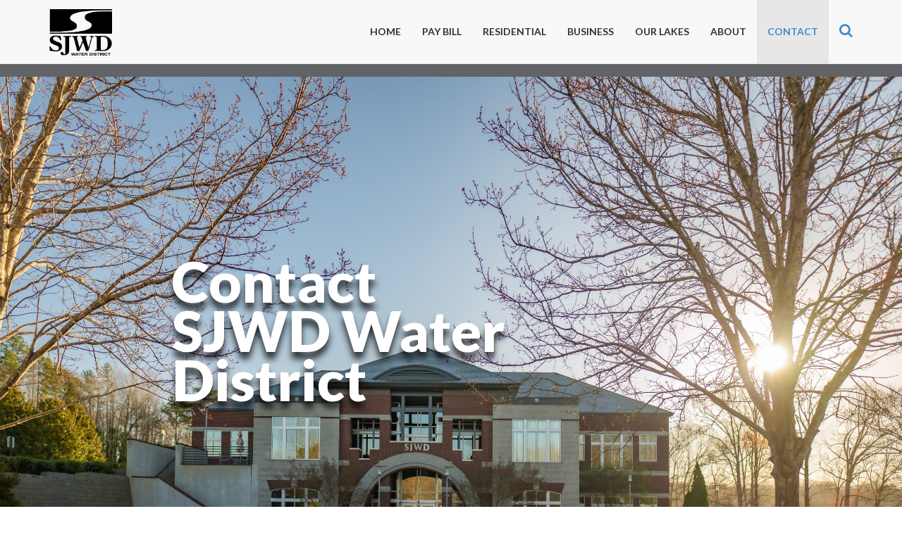

--- FILE ---
content_type: text/html; charset=UTF-8
request_url: https://www.sjwd.com/contact-us/
body_size: 35800
content:
<!DOCTYPE html>
<!--[if IE 7]>
<html class="ie ie7" dir="ltr" lang="en-US" prefix="og: https://ogp.me/ns#">
<![endif]-->
<!--[if IE 8]>
<html class="ie ie8" dir="ltr" lang="en-US" prefix="og: https://ogp.me/ns#">
<![endif]-->
<!--[if !(IE 7) | !(IE 8)  ]><!-->
<html dir="ltr" lang="en-US" prefix="og: https://ogp.me/ns#" >
<!--<![endif]-->
<head>
	<meta charset="UTF-8">
	<link rel="profile" href="http://gmpg.org/xfn/11">
	<link rel="pingback" href="https://www.sjwd.com/xmlrpc.php">
	<meta name="viewport" content="width=device-width, initial-scale=1, maximum-scale=1">
	<!-- For SEO -->
				<link rel="icon" href="https://www.sjwd.com/wp-content/uploads/2018/01/favicon.ico" type="image/x-icon">
						
	<title>Contact Us - SJWD Water District</title>
	<style>img:is([sizes="auto" i], [sizes^="auto," i]) { contain-intrinsic-size: 3000px 1500px }</style>
	
		<!-- All in One SEO 4.9.1 - aioseo.com -->
	<meta name="description" content="Get In Touch With Us" />
	<meta name="robots" content="max-image-preview:large" />
	<link rel="canonical" href="https://www.sjwd.com/contact-us/" />
	<meta name="generator" content="All in One SEO (AIOSEO) 4.9.1" />
		<meta property="og:locale" content="en_US" />
		<meta property="og:site_name" content="SJWD Water District - Serving Western Spartanburg County Since 1956." />
		<meta property="og:type" content="article" />
		<meta property="og:title" content="Contact Us - SJWD Water District" />
		<meta property="og:description" content="Get In Touch With Us" />
		<meta property="og:url" content="https://www.sjwd.com/contact-us/" />
		<meta property="article:published_time" content="2015-07-12T09:11:01+00:00" />
		<meta property="article:modified_time" content="2025-06-24T13:16:34+00:00" />
		<meta name="twitter:card" content="summary_large_image" />
		<meta name="twitter:title" content="Contact Us - SJWD Water District" />
		<meta name="twitter:description" content="Get In Touch With Us" />
		<script type="application/ld+json" class="aioseo-schema">
			{"@context":"https:\/\/schema.org","@graph":[{"@type":"BreadcrumbList","@id":"https:\/\/www.sjwd.com\/contact-us\/#breadcrumblist","itemListElement":[{"@type":"ListItem","@id":"https:\/\/www.sjwd.com#listItem","position":1,"name":"Home","item":"https:\/\/www.sjwd.com","nextItem":{"@type":"ListItem","@id":"https:\/\/www.sjwd.com\/contact-us\/#listItem","name":"Contact Us"}},{"@type":"ListItem","@id":"https:\/\/www.sjwd.com\/contact-us\/#listItem","position":2,"name":"Contact Us","previousItem":{"@type":"ListItem","@id":"https:\/\/www.sjwd.com#listItem","name":"Home"}}]},{"@type":"Organization","@id":"https:\/\/www.sjwd.com\/#organization","name":"SJWD Water District","description":"Serving Western Spartanburg County Since 1956.","url":"https:\/\/www.sjwd.com\/"},{"@type":"WebPage","@id":"https:\/\/www.sjwd.com\/contact-us\/#webpage","url":"https:\/\/www.sjwd.com\/contact-us\/","name":"Contact Us - SJWD Water District","description":"Get In Touch With Us","inLanguage":"en-US","isPartOf":{"@id":"https:\/\/www.sjwd.com\/#website"},"breadcrumb":{"@id":"https:\/\/www.sjwd.com\/contact-us\/#breadcrumblist"},"image":{"@type":"ImageObject","url":"https:\/\/www.sjwd.com\/wp-content\/uploads\/2025\/06\/DMP_9839-scaled.jpg","@id":"https:\/\/www.sjwd.com\/contact-us\/#mainImage","width":2560,"height":1707},"primaryImageOfPage":{"@id":"https:\/\/www.sjwd.com\/contact-us\/#mainImage"},"datePublished":"2015-07-12T09:11:01-04:00","dateModified":"2025-06-24T09:16:34-04:00"},{"@type":"WebSite","@id":"https:\/\/www.sjwd.com\/#website","url":"https:\/\/www.sjwd.com\/","name":"SJWD Water District","description":"Serving Western Spartanburg County Since 1956.","inLanguage":"en-US","publisher":{"@id":"https:\/\/www.sjwd.com\/#organization"}}]}
		</script>
		<!-- All in One SEO -->

<link rel='dns-prefetch' href='//stats.wp.com' />
<link rel='dns-prefetch' href='//mypopups.com' />
<link rel='dns-prefetch' href='//fonts.googleapis.com' />
<link rel='preconnect' href='https://fonts.gstatic.com' crossorigin />
<link rel="alternate" type="application/rss+xml" title="SJWD Water District &raquo; Feed" href="https://www.sjwd.com/feed/" />
<link rel="alternate" type="application/rss+xml" title="SJWD Water District &raquo; Comments Feed" href="https://www.sjwd.com/comments/feed/" />
<link rel="alternate" type="application/rss+xml" title="SJWD Water District &raquo; Contact Us Comments Feed" href="https://www.sjwd.com/contact-us/feed/" />
		<!-- This site uses the Google Analytics by ExactMetrics plugin v8.10.1 - Using Analytics tracking - https://www.exactmetrics.com/ -->
		<!-- Note: ExactMetrics is not currently configured on this site. The site owner needs to authenticate with Google Analytics in the ExactMetrics settings panel. -->
					<!-- No tracking code set -->
				<!-- / Google Analytics by ExactMetrics -->
				<!-- This site uses the Google Analytics by MonsterInsights plugin v9.10.0 - Using Analytics tracking - https://www.monsterinsights.com/ -->
							<script src="//www.googletagmanager.com/gtag/js?id=G-Q09G2BGVSV"  data-cfasync="false" data-wpfc-render="false" type="text/javascript" async></script>
			<script data-cfasync="false" data-wpfc-render="false" type="text/javascript">
				var mi_version = '9.10.0';
				var mi_track_user = true;
				var mi_no_track_reason = '';
								var MonsterInsightsDefaultLocations = {"page_location":"https:\/\/www.sjwd.com\/contact-us\/"};
								if ( typeof MonsterInsightsPrivacyGuardFilter === 'function' ) {
					var MonsterInsightsLocations = (typeof MonsterInsightsExcludeQuery === 'object') ? MonsterInsightsPrivacyGuardFilter( MonsterInsightsExcludeQuery ) : MonsterInsightsPrivacyGuardFilter( MonsterInsightsDefaultLocations );
				} else {
					var MonsterInsightsLocations = (typeof MonsterInsightsExcludeQuery === 'object') ? MonsterInsightsExcludeQuery : MonsterInsightsDefaultLocations;
				}

								var disableStrs = [
										'ga-disable-G-Q09G2BGVSV',
									];

				/* Function to detect opted out users */
				function __gtagTrackerIsOptedOut() {
					for (var index = 0; index < disableStrs.length; index++) {
						if (document.cookie.indexOf(disableStrs[index] + '=true') > -1) {
							return true;
						}
					}

					return false;
				}

				/* Disable tracking if the opt-out cookie exists. */
				if (__gtagTrackerIsOptedOut()) {
					for (var index = 0; index < disableStrs.length; index++) {
						window[disableStrs[index]] = true;
					}
				}

				/* Opt-out function */
				function __gtagTrackerOptout() {
					for (var index = 0; index < disableStrs.length; index++) {
						document.cookie = disableStrs[index] + '=true; expires=Thu, 31 Dec 2099 23:59:59 UTC; path=/';
						window[disableStrs[index]] = true;
					}
				}

				if ('undefined' === typeof gaOptout) {
					function gaOptout() {
						__gtagTrackerOptout();
					}
				}
								window.dataLayer = window.dataLayer || [];

				window.MonsterInsightsDualTracker = {
					helpers: {},
					trackers: {},
				};
				if (mi_track_user) {
					function __gtagDataLayer() {
						dataLayer.push(arguments);
					}

					function __gtagTracker(type, name, parameters) {
						if (!parameters) {
							parameters = {};
						}

						if (parameters.send_to) {
							__gtagDataLayer.apply(null, arguments);
							return;
						}

						if (type === 'event') {
														parameters.send_to = monsterinsights_frontend.v4_id;
							var hookName = name;
							if (typeof parameters['event_category'] !== 'undefined') {
								hookName = parameters['event_category'] + ':' + name;
							}

							if (typeof MonsterInsightsDualTracker.trackers[hookName] !== 'undefined') {
								MonsterInsightsDualTracker.trackers[hookName](parameters);
							} else {
								__gtagDataLayer('event', name, parameters);
							}
							
						} else {
							__gtagDataLayer.apply(null, arguments);
						}
					}

					__gtagTracker('js', new Date());
					__gtagTracker('set', {
						'developer_id.dZGIzZG': true,
											});
					if ( MonsterInsightsLocations.page_location ) {
						__gtagTracker('set', MonsterInsightsLocations);
					}
										__gtagTracker('config', 'G-Q09G2BGVSV', {"forceSSL":"true","link_attribution":"true"} );
										window.gtag = __gtagTracker;										(function () {
						/* https://developers.google.com/analytics/devguides/collection/analyticsjs/ */
						/* ga and __gaTracker compatibility shim. */
						var noopfn = function () {
							return null;
						};
						var newtracker = function () {
							return new Tracker();
						};
						var Tracker = function () {
							return null;
						};
						var p = Tracker.prototype;
						p.get = noopfn;
						p.set = noopfn;
						p.send = function () {
							var args = Array.prototype.slice.call(arguments);
							args.unshift('send');
							__gaTracker.apply(null, args);
						};
						var __gaTracker = function () {
							var len = arguments.length;
							if (len === 0) {
								return;
							}
							var f = arguments[len - 1];
							if (typeof f !== 'object' || f === null || typeof f.hitCallback !== 'function') {
								if ('send' === arguments[0]) {
									var hitConverted, hitObject = false, action;
									if ('event' === arguments[1]) {
										if ('undefined' !== typeof arguments[3]) {
											hitObject = {
												'eventAction': arguments[3],
												'eventCategory': arguments[2],
												'eventLabel': arguments[4],
												'value': arguments[5] ? arguments[5] : 1,
											}
										}
									}
									if ('pageview' === arguments[1]) {
										if ('undefined' !== typeof arguments[2]) {
											hitObject = {
												'eventAction': 'page_view',
												'page_path': arguments[2],
											}
										}
									}
									if (typeof arguments[2] === 'object') {
										hitObject = arguments[2];
									}
									if (typeof arguments[5] === 'object') {
										Object.assign(hitObject, arguments[5]);
									}
									if ('undefined' !== typeof arguments[1].hitType) {
										hitObject = arguments[1];
										if ('pageview' === hitObject.hitType) {
											hitObject.eventAction = 'page_view';
										}
									}
									if (hitObject) {
										action = 'timing' === arguments[1].hitType ? 'timing_complete' : hitObject.eventAction;
										hitConverted = mapArgs(hitObject);
										__gtagTracker('event', action, hitConverted);
									}
								}
								return;
							}

							function mapArgs(args) {
								var arg, hit = {};
								var gaMap = {
									'eventCategory': 'event_category',
									'eventAction': 'event_action',
									'eventLabel': 'event_label',
									'eventValue': 'event_value',
									'nonInteraction': 'non_interaction',
									'timingCategory': 'event_category',
									'timingVar': 'name',
									'timingValue': 'value',
									'timingLabel': 'event_label',
									'page': 'page_path',
									'location': 'page_location',
									'title': 'page_title',
									'referrer' : 'page_referrer',
								};
								for (arg in args) {
																		if (!(!args.hasOwnProperty(arg) || !gaMap.hasOwnProperty(arg))) {
										hit[gaMap[arg]] = args[arg];
									} else {
										hit[arg] = args[arg];
									}
								}
								return hit;
							}

							try {
								f.hitCallback();
							} catch (ex) {
							}
						};
						__gaTracker.create = newtracker;
						__gaTracker.getByName = newtracker;
						__gaTracker.getAll = function () {
							return [];
						};
						__gaTracker.remove = noopfn;
						__gaTracker.loaded = true;
						window['__gaTracker'] = __gaTracker;
					})();
									} else {
										console.log("");
					(function () {
						function __gtagTracker() {
							return null;
						}

						window['__gtagTracker'] = __gtagTracker;
						window['gtag'] = __gtagTracker;
					})();
									}
			</script>
							<!-- / Google Analytics by MonsterInsights -->
		<script type="text/javascript">
/* <![CDATA[ */
window._wpemojiSettings = {"baseUrl":"https:\/\/s.w.org\/images\/core\/emoji\/16.0.1\/72x72\/","ext":".png","svgUrl":"https:\/\/s.w.org\/images\/core\/emoji\/16.0.1\/svg\/","svgExt":".svg","source":{"concatemoji":"https:\/\/www.sjwd.com\/wp-includes\/js\/wp-emoji-release.min.js?ver=6.8.3"}};
/*! This file is auto-generated */
!function(s,n){var o,i,e;function c(e){try{var t={supportTests:e,timestamp:(new Date).valueOf()};sessionStorage.setItem(o,JSON.stringify(t))}catch(e){}}function p(e,t,n){e.clearRect(0,0,e.canvas.width,e.canvas.height),e.fillText(t,0,0);var t=new Uint32Array(e.getImageData(0,0,e.canvas.width,e.canvas.height).data),a=(e.clearRect(0,0,e.canvas.width,e.canvas.height),e.fillText(n,0,0),new Uint32Array(e.getImageData(0,0,e.canvas.width,e.canvas.height).data));return t.every(function(e,t){return e===a[t]})}function u(e,t){e.clearRect(0,0,e.canvas.width,e.canvas.height),e.fillText(t,0,0);for(var n=e.getImageData(16,16,1,1),a=0;a<n.data.length;a++)if(0!==n.data[a])return!1;return!0}function f(e,t,n,a){switch(t){case"flag":return n(e,"\ud83c\udff3\ufe0f\u200d\u26a7\ufe0f","\ud83c\udff3\ufe0f\u200b\u26a7\ufe0f")?!1:!n(e,"\ud83c\udde8\ud83c\uddf6","\ud83c\udde8\u200b\ud83c\uddf6")&&!n(e,"\ud83c\udff4\udb40\udc67\udb40\udc62\udb40\udc65\udb40\udc6e\udb40\udc67\udb40\udc7f","\ud83c\udff4\u200b\udb40\udc67\u200b\udb40\udc62\u200b\udb40\udc65\u200b\udb40\udc6e\u200b\udb40\udc67\u200b\udb40\udc7f");case"emoji":return!a(e,"\ud83e\udedf")}return!1}function g(e,t,n,a){var r="undefined"!=typeof WorkerGlobalScope&&self instanceof WorkerGlobalScope?new OffscreenCanvas(300,150):s.createElement("canvas"),o=r.getContext("2d",{willReadFrequently:!0}),i=(o.textBaseline="top",o.font="600 32px Arial",{});return e.forEach(function(e){i[e]=t(o,e,n,a)}),i}function t(e){var t=s.createElement("script");t.src=e,t.defer=!0,s.head.appendChild(t)}"undefined"!=typeof Promise&&(o="wpEmojiSettingsSupports",i=["flag","emoji"],n.supports={everything:!0,everythingExceptFlag:!0},e=new Promise(function(e){s.addEventListener("DOMContentLoaded",e,{once:!0})}),new Promise(function(t){var n=function(){try{var e=JSON.parse(sessionStorage.getItem(o));if("object"==typeof e&&"number"==typeof e.timestamp&&(new Date).valueOf()<e.timestamp+604800&&"object"==typeof e.supportTests)return e.supportTests}catch(e){}return null}();if(!n){if("undefined"!=typeof Worker&&"undefined"!=typeof OffscreenCanvas&&"undefined"!=typeof URL&&URL.createObjectURL&&"undefined"!=typeof Blob)try{var e="postMessage("+g.toString()+"("+[JSON.stringify(i),f.toString(),p.toString(),u.toString()].join(",")+"));",a=new Blob([e],{type:"text/javascript"}),r=new Worker(URL.createObjectURL(a),{name:"wpTestEmojiSupports"});return void(r.onmessage=function(e){c(n=e.data),r.terminate(),t(n)})}catch(e){}c(n=g(i,f,p,u))}t(n)}).then(function(e){for(var t in e)n.supports[t]=e[t],n.supports.everything=n.supports.everything&&n.supports[t],"flag"!==t&&(n.supports.everythingExceptFlag=n.supports.everythingExceptFlag&&n.supports[t]);n.supports.everythingExceptFlag=n.supports.everythingExceptFlag&&!n.supports.flag,n.DOMReady=!1,n.readyCallback=function(){n.DOMReady=!0}}).then(function(){return e}).then(function(){var e;n.supports.everything||(n.readyCallback(),(e=n.source||{}).concatemoji?t(e.concatemoji):e.wpemoji&&e.twemoji&&(t(e.twemoji),t(e.wpemoji)))}))}((window,document),window._wpemojiSettings);
/* ]]> */
</script>
<style id='wp-emoji-styles-inline-css' type='text/css'>

	img.wp-smiley, img.emoji {
		display: inline !important;
		border: none !important;
		box-shadow: none !important;
		height: 1em !important;
		width: 1em !important;
		margin: 0 0.07em !important;
		vertical-align: -0.1em !important;
		background: none !important;
		padding: 0 !important;
	}
</style>
<link rel='stylesheet' id='wp-block-library-css' href='https://www.sjwd.com/wp-includes/css/dist/block-library/style.min.css?ver=6.8.3' type='text/css' media='all' />
<style id='classic-theme-styles-inline-css' type='text/css'>
/*! This file is auto-generated */
.wp-block-button__link{color:#fff;background-color:#32373c;border-radius:9999px;box-shadow:none;text-decoration:none;padding:calc(.667em + 2px) calc(1.333em + 2px);font-size:1.125em}.wp-block-file__button{background:#32373c;color:#fff;text-decoration:none}
</style>
<link rel='stylesheet' id='aioseo/css/src/vue/standalone/blocks/table-of-contents/global.scss-css' href='https://www.sjwd.com/wp-content/plugins/all-in-one-seo-pack/dist/Lite/assets/css/table-of-contents/global.e90f6d47.css?ver=4.9.1' type='text/css' media='all' />
<style id='pdfemb-pdf-embedder-viewer-style-inline-css' type='text/css'>
.wp-block-pdfemb-pdf-embedder-viewer{max-width:none}

</style>
<link rel='stylesheet' id='mediaelement-css' href='https://www.sjwd.com/wp-includes/js/mediaelement/mediaelementplayer-legacy.min.css?ver=4.2.17' type='text/css' media='all' />
<link rel='stylesheet' id='wp-mediaelement-css' href='https://www.sjwd.com/wp-includes/js/mediaelement/wp-mediaelement.min.css?ver=6.8.3' type='text/css' media='all' />
<style id='jetpack-sharing-buttons-style-inline-css' type='text/css'>
.jetpack-sharing-buttons__services-list{display:flex;flex-direction:row;flex-wrap:wrap;gap:0;list-style-type:none;margin:5px;padding:0}.jetpack-sharing-buttons__services-list.has-small-icon-size{font-size:12px}.jetpack-sharing-buttons__services-list.has-normal-icon-size{font-size:16px}.jetpack-sharing-buttons__services-list.has-large-icon-size{font-size:24px}.jetpack-sharing-buttons__services-list.has-huge-icon-size{font-size:36px}@media print{.jetpack-sharing-buttons__services-list{display:none!important}}.editor-styles-wrapper .wp-block-jetpack-sharing-buttons{gap:0;padding-inline-start:0}ul.jetpack-sharing-buttons__services-list.has-background{padding:1.25em 2.375em}
</style>
<style id='global-styles-inline-css' type='text/css'>
:root{--wp--preset--aspect-ratio--square: 1;--wp--preset--aspect-ratio--4-3: 4/3;--wp--preset--aspect-ratio--3-4: 3/4;--wp--preset--aspect-ratio--3-2: 3/2;--wp--preset--aspect-ratio--2-3: 2/3;--wp--preset--aspect-ratio--16-9: 16/9;--wp--preset--aspect-ratio--9-16: 9/16;--wp--preset--color--black: #000000;--wp--preset--color--cyan-bluish-gray: #abb8c3;--wp--preset--color--white: #ffffff;--wp--preset--color--pale-pink: #f78da7;--wp--preset--color--vivid-red: #cf2e2e;--wp--preset--color--luminous-vivid-orange: #ff6900;--wp--preset--color--luminous-vivid-amber: #fcb900;--wp--preset--color--light-green-cyan: #7bdcb5;--wp--preset--color--vivid-green-cyan: #00d084;--wp--preset--color--pale-cyan-blue: #8ed1fc;--wp--preset--color--vivid-cyan-blue: #0693e3;--wp--preset--color--vivid-purple: #9b51e0;--wp--preset--gradient--vivid-cyan-blue-to-vivid-purple: linear-gradient(135deg,rgba(6,147,227,1) 0%,rgb(155,81,224) 100%);--wp--preset--gradient--light-green-cyan-to-vivid-green-cyan: linear-gradient(135deg,rgb(122,220,180) 0%,rgb(0,208,130) 100%);--wp--preset--gradient--luminous-vivid-amber-to-luminous-vivid-orange: linear-gradient(135deg,rgba(252,185,0,1) 0%,rgba(255,105,0,1) 100%);--wp--preset--gradient--luminous-vivid-orange-to-vivid-red: linear-gradient(135deg,rgba(255,105,0,1) 0%,rgb(207,46,46) 100%);--wp--preset--gradient--very-light-gray-to-cyan-bluish-gray: linear-gradient(135deg,rgb(238,238,238) 0%,rgb(169,184,195) 100%);--wp--preset--gradient--cool-to-warm-spectrum: linear-gradient(135deg,rgb(74,234,220) 0%,rgb(151,120,209) 20%,rgb(207,42,186) 40%,rgb(238,44,130) 60%,rgb(251,105,98) 80%,rgb(254,248,76) 100%);--wp--preset--gradient--blush-light-purple: linear-gradient(135deg,rgb(255,206,236) 0%,rgb(152,150,240) 100%);--wp--preset--gradient--blush-bordeaux: linear-gradient(135deg,rgb(254,205,165) 0%,rgb(254,45,45) 50%,rgb(107,0,62) 100%);--wp--preset--gradient--luminous-dusk: linear-gradient(135deg,rgb(255,203,112) 0%,rgb(199,81,192) 50%,rgb(65,88,208) 100%);--wp--preset--gradient--pale-ocean: linear-gradient(135deg,rgb(255,245,203) 0%,rgb(182,227,212) 50%,rgb(51,167,181) 100%);--wp--preset--gradient--electric-grass: linear-gradient(135deg,rgb(202,248,128) 0%,rgb(113,206,126) 100%);--wp--preset--gradient--midnight: linear-gradient(135deg,rgb(2,3,129) 0%,rgb(40,116,252) 100%);--wp--preset--font-size--small: 13px;--wp--preset--font-size--medium: 20px;--wp--preset--font-size--large: 36px;--wp--preset--font-size--x-large: 42px;--wp--preset--spacing--20: 0.44rem;--wp--preset--spacing--30: 0.67rem;--wp--preset--spacing--40: 1rem;--wp--preset--spacing--50: 1.5rem;--wp--preset--spacing--60: 2.25rem;--wp--preset--spacing--70: 3.38rem;--wp--preset--spacing--80: 5.06rem;--wp--preset--shadow--natural: 6px 6px 9px rgba(0, 0, 0, 0.2);--wp--preset--shadow--deep: 12px 12px 50px rgba(0, 0, 0, 0.4);--wp--preset--shadow--sharp: 6px 6px 0px rgba(0, 0, 0, 0.2);--wp--preset--shadow--outlined: 6px 6px 0px -3px rgba(255, 255, 255, 1), 6px 6px rgba(0, 0, 0, 1);--wp--preset--shadow--crisp: 6px 6px 0px rgba(0, 0, 0, 1);}:where(.is-layout-flex){gap: 0.5em;}:where(.is-layout-grid){gap: 0.5em;}body .is-layout-flex{display: flex;}.is-layout-flex{flex-wrap: wrap;align-items: center;}.is-layout-flex > :is(*, div){margin: 0;}body .is-layout-grid{display: grid;}.is-layout-grid > :is(*, div){margin: 0;}:where(.wp-block-columns.is-layout-flex){gap: 2em;}:where(.wp-block-columns.is-layout-grid){gap: 2em;}:where(.wp-block-post-template.is-layout-flex){gap: 1.25em;}:where(.wp-block-post-template.is-layout-grid){gap: 1.25em;}.has-black-color{color: var(--wp--preset--color--black) !important;}.has-cyan-bluish-gray-color{color: var(--wp--preset--color--cyan-bluish-gray) !important;}.has-white-color{color: var(--wp--preset--color--white) !important;}.has-pale-pink-color{color: var(--wp--preset--color--pale-pink) !important;}.has-vivid-red-color{color: var(--wp--preset--color--vivid-red) !important;}.has-luminous-vivid-orange-color{color: var(--wp--preset--color--luminous-vivid-orange) !important;}.has-luminous-vivid-amber-color{color: var(--wp--preset--color--luminous-vivid-amber) !important;}.has-light-green-cyan-color{color: var(--wp--preset--color--light-green-cyan) !important;}.has-vivid-green-cyan-color{color: var(--wp--preset--color--vivid-green-cyan) !important;}.has-pale-cyan-blue-color{color: var(--wp--preset--color--pale-cyan-blue) !important;}.has-vivid-cyan-blue-color{color: var(--wp--preset--color--vivid-cyan-blue) !important;}.has-vivid-purple-color{color: var(--wp--preset--color--vivid-purple) !important;}.has-black-background-color{background-color: var(--wp--preset--color--black) !important;}.has-cyan-bluish-gray-background-color{background-color: var(--wp--preset--color--cyan-bluish-gray) !important;}.has-white-background-color{background-color: var(--wp--preset--color--white) !important;}.has-pale-pink-background-color{background-color: var(--wp--preset--color--pale-pink) !important;}.has-vivid-red-background-color{background-color: var(--wp--preset--color--vivid-red) !important;}.has-luminous-vivid-orange-background-color{background-color: var(--wp--preset--color--luminous-vivid-orange) !important;}.has-luminous-vivid-amber-background-color{background-color: var(--wp--preset--color--luminous-vivid-amber) !important;}.has-light-green-cyan-background-color{background-color: var(--wp--preset--color--light-green-cyan) !important;}.has-vivid-green-cyan-background-color{background-color: var(--wp--preset--color--vivid-green-cyan) !important;}.has-pale-cyan-blue-background-color{background-color: var(--wp--preset--color--pale-cyan-blue) !important;}.has-vivid-cyan-blue-background-color{background-color: var(--wp--preset--color--vivid-cyan-blue) !important;}.has-vivid-purple-background-color{background-color: var(--wp--preset--color--vivid-purple) !important;}.has-black-border-color{border-color: var(--wp--preset--color--black) !important;}.has-cyan-bluish-gray-border-color{border-color: var(--wp--preset--color--cyan-bluish-gray) !important;}.has-white-border-color{border-color: var(--wp--preset--color--white) !important;}.has-pale-pink-border-color{border-color: var(--wp--preset--color--pale-pink) !important;}.has-vivid-red-border-color{border-color: var(--wp--preset--color--vivid-red) !important;}.has-luminous-vivid-orange-border-color{border-color: var(--wp--preset--color--luminous-vivid-orange) !important;}.has-luminous-vivid-amber-border-color{border-color: var(--wp--preset--color--luminous-vivid-amber) !important;}.has-light-green-cyan-border-color{border-color: var(--wp--preset--color--light-green-cyan) !important;}.has-vivid-green-cyan-border-color{border-color: var(--wp--preset--color--vivid-green-cyan) !important;}.has-pale-cyan-blue-border-color{border-color: var(--wp--preset--color--pale-cyan-blue) !important;}.has-vivid-cyan-blue-border-color{border-color: var(--wp--preset--color--vivid-cyan-blue) !important;}.has-vivid-purple-border-color{border-color: var(--wp--preset--color--vivid-purple) !important;}.has-vivid-cyan-blue-to-vivid-purple-gradient-background{background: var(--wp--preset--gradient--vivid-cyan-blue-to-vivid-purple) !important;}.has-light-green-cyan-to-vivid-green-cyan-gradient-background{background: var(--wp--preset--gradient--light-green-cyan-to-vivid-green-cyan) !important;}.has-luminous-vivid-amber-to-luminous-vivid-orange-gradient-background{background: var(--wp--preset--gradient--luminous-vivid-amber-to-luminous-vivid-orange) !important;}.has-luminous-vivid-orange-to-vivid-red-gradient-background{background: var(--wp--preset--gradient--luminous-vivid-orange-to-vivid-red) !important;}.has-very-light-gray-to-cyan-bluish-gray-gradient-background{background: var(--wp--preset--gradient--very-light-gray-to-cyan-bluish-gray) !important;}.has-cool-to-warm-spectrum-gradient-background{background: var(--wp--preset--gradient--cool-to-warm-spectrum) !important;}.has-blush-light-purple-gradient-background{background: var(--wp--preset--gradient--blush-light-purple) !important;}.has-blush-bordeaux-gradient-background{background: var(--wp--preset--gradient--blush-bordeaux) !important;}.has-luminous-dusk-gradient-background{background: var(--wp--preset--gradient--luminous-dusk) !important;}.has-pale-ocean-gradient-background{background: var(--wp--preset--gradient--pale-ocean) !important;}.has-electric-grass-gradient-background{background: var(--wp--preset--gradient--electric-grass) !important;}.has-midnight-gradient-background{background: var(--wp--preset--gradient--midnight) !important;}.has-small-font-size{font-size: var(--wp--preset--font-size--small) !important;}.has-medium-font-size{font-size: var(--wp--preset--font-size--medium) !important;}.has-large-font-size{font-size: var(--wp--preset--font-size--large) !important;}.has-x-large-font-size{font-size: var(--wp--preset--font-size--x-large) !important;}
:where(.wp-block-post-template.is-layout-flex){gap: 1.25em;}:where(.wp-block-post-template.is-layout-grid){gap: 1.25em;}
:where(.wp-block-columns.is-layout-flex){gap: 2em;}:where(.wp-block-columns.is-layout-grid){gap: 2em;}
:root :where(.wp-block-pullquote){font-size: 1.5em;line-height: 1.6;}
</style>
<link rel='stylesheet' id='contact-form-7-css' href='https://www.sjwd.com/wp-content/plugins/contact-form-7/includes/css/styles.css?ver=6.1.4' type='text/css' media='all' />
<link rel='stylesheet' id='parent-style-css' href='https://www.sjwd.com/wp-content/themes/industrial/style.css?ver=6.8.3' type='text/css' media='all' />
<link rel='stylesheet' id='child-style-css' href='https://www.sjwd.com/wp-content/themes/sjwd/style.css?ver=6.8.3' type='text/css' media='all' />
<link rel='stylesheet' id='google-font-css' href='//fonts.googleapis.com/css?family=Lato%3A400%2C500%2C600%2C700%2C300%2C100%2C200&#038;ver=6.8.3' type='text/css' media='all' />
<link rel='stylesheet' id='bootstrap-css' href='https://www.sjwd.com/wp-content/themes/industrial/assets/css/bootstrap.css?ver=6.8.3' type='text/css' media='all' />
<link rel='stylesheet' id='owl.carousel-css' href='https://www.sjwd.com/wp-content/themes/industrial/assets/css/owl.carousel.css?ver=6.8.3' type='text/css' media='all' />
<link rel='stylesheet' id='owl.theme-css' href='https://www.sjwd.com/wp-content/themes/industrial/assets/css/owl.theme.css?ver=6.8.3' type='text/css' media='all' />
<link rel='stylesheet' id='jquery.bxslider-css' href='https://www.sjwd.com/wp-content/themes/industrial/assets/css/jquery.bxslider.css?ver=6.8.3' type='text/css' media='all' />
<link rel='stylesheet' id='magnific-popup-css' href='https://www.sjwd.com/wp-content/themes/industrial/assets/css/magnific-popup.css?ver=6.8.3' type='text/css' media='all' />
<link rel='stylesheet' id='font-awesome-css' href='https://www.sjwd.com/wp-content/themes/industrial/assets/css/font-awesome.css?ver=6.8.3' type='text/css' media='all' />
<link rel='stylesheet' id='animate-css' href='https://www.sjwd.com/wp-content/themes/industrial/assets/css/animate.css?ver=6.8.3' type='text/css' media='all' />
<link rel='stylesheet' id='theme-flexslider-css' href='https://www.sjwd.com/wp-content/themes/industrial/assets/css/flexslider.css?ver=6.8.3' type='text/css' media='all' />
<link rel='stylesheet' id='settings-css' href='https://www.sjwd.com/wp-content/themes/industrial/assets/css/settings.css?ver=6.8.3' type='text/css' media='all' />
<link rel='stylesheet' id='theme-style-css' href='https://www.sjwd.com/wp-content/themes/sjwd/style.css?ver=6.8.3' type='text/css' media='all' />
<link rel='stylesheet' id='color-css' href='https://www.sjwd.com/wp-content/themes/industrial/assets/css/color.php?ver=6.8.3' type='text/css' media='all' />
<link rel='stylesheet' id='qcld-wp-chatbot-common-style-css' href='https://www.sjwd.com/wp-content/plugins/wpbot-pro-master/css/common-style.css?ver=14.8.7' type='text/css' media='screen' />
<style id='qcld-wp-chatbot-common-style-inline-css' type='text/css'>
#wp-chatbot-board-container > .wp-chatbot-header{
                    background: #ffffff;
                }
            #wp-chatbot-messages-container > li.wp-chatbot-msg > .wp-chatbot-paragraph,
                #wp-chatbot-messages-container > li.wp-chatbot-msg > span{
                    font-family: 'Georgia';
                    font-weight: 400;
                    font-style: normal;
                }
                 
                #wp-chatbot-messages-container > li.wp-chat-user-msg > .wp-chatbot-paragraph{
                    font-family: 'Georgia';
                    font-weight: 400;
                    font-style: normal;
                }
                
            #wp-chatbot-messages-container > li.wp-chatbot-msg > .wp-chatbot-paragraph,
            ul.wp-chatbot-messages-container > li.wp-chat-user-msg .wp-chatbot-paragraph,
                #wp-chatbot-messages-container > li.wp-chatbot-msg > span{
                    font-size: 12px;
                }
                
                #wp-chatbot-chat-container, .wp-chatbot-product-description, .wp-chatbot-product-description p,.wp-chatbot-product-quantity label, .wp-chatbot-product-variable label {
                    color: #37424c !important;
                }
                #wp-chatbot-chat-container a {
                    color: #e2cc1f !important;
                }
                #wp-chatbot-chat-container a:hover {
                    color: #734006 !important;
                }
                
                ul.wp-chatbot-messages-container > li.wp-chatbot-msg .wp-chatbot-paragraph,
                .wp-chatbot-agent-profile .wp-chatbot-bubble {
                    color: #ffffff !important;
                    background: #1f8ceb !important;
                    word-break: break-word;
                }
                span.qcld-chatbot-product-category,div.qcld_new_start_button,div.qcld_new_start_button span,div.qcld_new_start_button .qcld-chatbot-site-search, div.qcld_new_start_button .qcld-chatbot-custom-intent, span.qcld-chatbot-support-items, span.qcld-chatbot-wildcard, span.qcld-chatbot-suggest-email, span.qcld-chatbot-reset-btn, #woo-chatbot-loadmore, .wp-chatbot-shortcode-template-container span.qcld-chatbot-product-category, .wp-chatbot-shortcode-template-container span.qcld-chatbot-support-items, .wp-chatbot-shortcode-template-container span.qcld-chatbot-wildcard, .wp-chatbot-shortcode-template-container span.wp-chatbot-card-button, .wp-chatbot-shortcode-template-container span.qcld-chatbot-suggest-email, span.qcld-chatbot-suggest-phone, .wp-chatbot-shortcode-template-container span.qcld-chatbot-reset-btn, .wp-chatbot-shortcode-template-container #wp-chatbot-loadmore, .wp-chatbot-ball-cart-items, .wpbd_subscription, .qcld-chatbot-site-search, .qcld_subscribe_confirm, .qcld-chat-common, .qcld-chatbot-custom-intent {
                    color: #ffffff !important;
                    background: #1f8ceb !important;
                    background-image: none !important;
                    border: solid  #1f8ceb !important;
                }

                span.qcld-chatbot-product-category:hover, span.qcld-chatbot-support-items:hover, span.qcld-chatbot-wildcard:hover, span.qcld-chatbot-suggest-email:hover, span.qcld-chatbot-reset-btn:hover, #woo-chatbot-loadmore:hover, .wp-chatbot-shortcode-template-container:hover span.qcld-chatbot-product-category:hover, .wp-chatbot-shortcode-template-container:hover span.qcld-chatbot-support-items:hover, .wp-chatbot-shortcode-template-container:hover span.qcld-chatbot-wildcard:hover, .wp-chatbot-shortcode-template-container:hover span.wp-chatbot-card-button:hover, .wp-chatbot-shortcode-template-container:hover span.qcld-chatbot-suggest-email:hover, span.qcld-chatbot-suggest-phone:hover, .wp-chatbot-shortcode-template-container:hover span.qcld-chatbot-reset-btn:hover, .wp-chatbot-shortcode-template-container:hover #wp-chatbot-loadmore:hover, .wp-chatbot-ball-cart-items:hover, .wpbd_subscription:hover, .qcld-chatbot-site-search:hover, .qcld_subscribe_confirm:hover, .qcld-chat-common:hover, .qcld-chatbot-custom-intent:hover {
                    color: #ffffff !important;
                    background: #1f8ceb !important;
                background-image: none !important;
                }

                li.wp-chat-user-msg .wp-chatbot-paragraph {
                    color: #000000 !important;
                    background: #ffffff !important;
                }
                ul.wp-chatbot-messages-container > li.wp-chatbot-msg > .wp-chatbot-paragraph:before,
                .wp-chatbot-bubble:before {
                    border-right: 10px solid #1f8ceb !important;

                }
                ul.wp-chatbot-messages-container > li.wp-chat-user-msg > .wp-chatbot-paragraph:before {
                    border-left: 10px solid #ffffff !important;
                }
            .wp-chatbot-ball{
                background: #fff !important;
            }
            .wp-chatbot-ball:hover, .wp-chatbot-ball:focus{
                background: #fff !important;
            }
            .qc_wpbot_floating_main{
                background-color: #fff !important;
            }
            .qc_wpbot_floating_main:hover, .qc_wpbot_floating_main:focus{
                background-color: #fff !important;
            }
             #wp-chatbot-ball-container,#wp-chatbot-board-container,.wp-chatbot-start-screen,.slimScrollDiv,.wp-chatbot-start-container, {
                max-height: 564px !important;
            }
            .wp-chatbot-content {
                max-height: 514px !important;
            }
</style>
<link rel='stylesheet' id='qcld-chatbot-user-google-fonts-css' href='https://fonts.googleapis.com/css2?family=Georgia&#038;ver=6.8.3' type='text/css' media='all' />
<link rel='stylesheet' id='qcld-chatbot-bot-google-fonts-css' href='https://fonts.googleapis.com/css2?family=Georgia&#038;ver=6.8.3' type='text/css' media='all' />
<link rel='stylesheet' id='qcld-wp-chatbot-magnifict-qcpopup-css-css' href='https://www.sjwd.com/wp-content/plugins/wpbot-pro-master/css/magnific-popup.css?ver=14.8.7' type='text/css' media='screen' />
<link rel='stylesheet' id='qlcd-wp-chatbot-font-awe-css' href='https://www.sjwd.com/wp-content/plugins/wpbot-pro-master/css/font-awesome.min.css?ver=14.8.7' type='text/css' media='screen' />
<link rel='stylesheet' id='qlcd-wp-chatbot-ani-mate-css' href='https://www.sjwd.com/wp-content/plugins/wpbot-pro-master/css/animate.css?ver=14.8.7' type='text/css' media='screen' />
<link rel='stylesheet' id='js_composer_front-css' href='https://www.sjwd.com/wp-content/plugins/js_composer/assets/css/js_composer.min.css?ver=7.9' type='text/css' media='all' />
<link rel="preload" as="style" href="https://fonts.googleapis.com/css?family=Lato:400&#038;display=swap&#038;ver=1751383685" /><link rel="stylesheet" href="https://fonts.googleapis.com/css?family=Lato:400&#038;display=swap&#038;ver=1751383685" media="print" onload="this.media='all'"><noscript><link rel="stylesheet" href="https://fonts.googleapis.com/css?family=Lato:400&#038;display=swap&#038;ver=1751383685" /></noscript><script type="text/javascript" src="https://www.sjwd.com/wp-content/plugins/google-analytics-for-wordpress/assets/js/frontend-gtag.min.js?ver=9.10.0" id="monsterinsights-frontend-script-js" async="async" data-wp-strategy="async"></script>
<script data-cfasync="false" data-wpfc-render="false" type="text/javascript" id='monsterinsights-frontend-script-js-extra'>/* <![CDATA[ */
var monsterinsights_frontend = {"js_events_tracking":"true","download_extensions":"doc,pdf,ppt,zip,xls,docx,pptx,xlsx","inbound_paths":"[{\"path\":\"\\\/go\\\/\",\"label\":\"affiliate\"},{\"path\":\"\\\/recommend\\\/\",\"label\":\"affiliate\"}]","home_url":"https:\/\/www.sjwd.com","hash_tracking":"false","v4_id":"G-Q09G2BGVSV"};/* ]]> */
</script>
<script type="text/javascript" src="https://www.sjwd.com/wp-includes/js/jquery/jquery.min.js?ver=3.7.1" id="jquery-core-js"></script>
<script type="text/javascript" src="https://www.sjwd.com/wp-includes/js/jquery/jquery-migrate.min.js?ver=3.4.1" id="jquery-migrate-js"></script>
<script type="text/javascript" src="https://mypopups.com/api/embed/element?sub=7ceec6e4-6124-11ee-8b9a-309c23ce08f7-jtgoiomqik&amp;ver=1.2.8" id="wp_mypopups-watermessage-js"></script>
<script></script><link rel="https://api.w.org/" href="https://www.sjwd.com/wp-json/" /><link rel="alternate" title="JSON" type="application/json" href="https://www.sjwd.com/wp-json/wp/v2/pages/202" /><link rel="EditURI" type="application/rsd+xml" title="RSD" href="https://www.sjwd.com/xmlrpc.php?rsd" />
<meta name="generator" content="WordPress 6.8.3" />
<link rel='shortlink' href='https://www.sjwd.com/?p=202' />
<link rel="alternate" title="oEmbed (JSON)" type="application/json+oembed" href="https://www.sjwd.com/wp-json/oembed/1.0/embed?url=https%3A%2F%2Fwww.sjwd.com%2Fcontact-us%2F" />
<link rel="alternate" title="oEmbed (XML)" type="text/xml+oembed" href="https://www.sjwd.com/wp-json/oembed/1.0/embed?url=https%3A%2F%2Fwww.sjwd.com%2Fcontact-us%2F&#038;format=xml" />
<meta name="generator" content="Redux 4.5.9" /><meta name="mpu-version" content="1.2.8" />	<style>img#wpstats{display:none}</style>
		<meta name="generator" content="Powered by WPBakery Page Builder - drag and drop page builder for WordPress."/>
<meta name="generator" content="Powered by Slider Revolution 6.7.34 - responsive, Mobile-Friendly Slider Plugin for WordPress with comfortable drag and drop interface." />
<link rel="icon" href="https://www.sjwd.com/wp-content/uploads/2025/04/Website-Icon-150x150.png" sizes="32x32" />
<link rel="icon" href="https://www.sjwd.com/wp-content/uploads/2025/04/Website-Icon-250x250.png" sizes="192x192" />
<link rel="apple-touch-icon" href="https://www.sjwd.com/wp-content/uploads/2025/04/Website-Icon-250x250.png" />
<meta name="msapplication-TileImage" content="https://www.sjwd.com/wp-content/uploads/2025/04/Website-Icon-300x300.png" />
<script data-jetpack-boost="ignore">function setREVStartSize(e){
			//window.requestAnimationFrame(function() {
				window.RSIW = window.RSIW===undefined ? window.innerWidth : window.RSIW;
				window.RSIH = window.RSIH===undefined ? window.innerHeight : window.RSIH;
				try {
					var pw = document.getElementById(e.c).parentNode.offsetWidth,
						newh;
					pw = pw===0 || isNaN(pw) || (e.l=="fullwidth" || e.layout=="fullwidth") ? window.RSIW : pw;
					e.tabw = e.tabw===undefined ? 0 : parseInt(e.tabw);
					e.thumbw = e.thumbw===undefined ? 0 : parseInt(e.thumbw);
					e.tabh = e.tabh===undefined ? 0 : parseInt(e.tabh);
					e.thumbh = e.thumbh===undefined ? 0 : parseInt(e.thumbh);
					e.tabhide = e.tabhide===undefined ? 0 : parseInt(e.tabhide);
					e.thumbhide = e.thumbhide===undefined ? 0 : parseInt(e.thumbhide);
					e.mh = e.mh===undefined || e.mh=="" || e.mh==="auto" ? 0 : parseInt(e.mh,0);
					if(e.layout==="fullscreen" || e.l==="fullscreen")
						newh = Math.max(e.mh,window.RSIH);
					else{
						e.gw = Array.isArray(e.gw) ? e.gw : [e.gw];
						for (var i in e.rl) if (e.gw[i]===undefined || e.gw[i]===0) e.gw[i] = e.gw[i-1];
						e.gh = e.el===undefined || e.el==="" || (Array.isArray(e.el) && e.el.length==0)? e.gh : e.el;
						e.gh = Array.isArray(e.gh) ? e.gh : [e.gh];
						for (var i in e.rl) if (e.gh[i]===undefined || e.gh[i]===0) e.gh[i] = e.gh[i-1];
											
						var nl = new Array(e.rl.length),
							ix = 0,
							sl;
						e.tabw = e.tabhide>=pw ? 0 : e.tabw;
						e.thumbw = e.thumbhide>=pw ? 0 : e.thumbw;
						e.tabh = e.tabhide>=pw ? 0 : e.tabh;
						e.thumbh = e.thumbhide>=pw ? 0 : e.thumbh;
						for (var i in e.rl) nl[i] = e.rl[i]<window.RSIW ? 0 : e.rl[i];
						sl = nl[0];
						for (var i in nl) if (sl>nl[i] && nl[i]>0) { sl = nl[i]; ix=i;}
						var m = pw>(e.gw[ix]+e.tabw+e.thumbw) ? 1 : (pw-(e.tabw+e.thumbw)) / (e.gw[ix]);
						newh =  (e.gh[ix] * m) + (e.tabh + e.thumbh);
					}
					var el = document.getElementById(e.c);
					if (el!==null && el) el.style.height = newh+"px";
					el = document.getElementById(e.c+"_wrapper");
					if (el!==null && el) {
						el.style.height = newh+"px";
						el.style.display = "block";
					}
				} catch(e){
					console.log("Failure at Presize of Slider:" + e)
				}
			//});
		  };</script>
		<style type="text/css" id="wp-custom-css">
			/* Remove empty sidebar and expand main content on FOIA Submission page */
.page-id-2812 .sidebar {
    display: none !important;
}

.page-id-2812 .col-md-9 {
    width: 100% !important;
    max-width: 100% !important;
    flex: 0 0 100% !important;
}
		</style>
		<style id="aq_theme_options-dynamic-css" title="dynamic-css" class="redux-options-output">body{font-family:Lato;line-height:24px;font-weight:400;font-style:normal;color:#01214d;font-size:13px;}</style><style type="text/css" data-type="vc_shortcodes-default-css">.vc_do_icon{margin-bottom:35px;}</style><style type="text/css" data-type="vc_shortcodes-custom-css">.vc_custom_1436692461959{background-image: url(http://localhost/industrial/wp-content/uploads/2015/07/banner2.jpg?id=205) !important;}.vc_custom_1436697871456{margin-bottom: 0px !important;}.vc_custom_1442349393631{margin-bottom: 0px !important;}</style><noscript><style> .wpb_animate_when_almost_visible { opacity: 1; }</style></noscript></head>
<body class="wp-singular page-template page-template-template-pagebuilder page-template-template-pagebuilder-php page page-id-202 page-parent wp-theme-industrial wp-child-theme-sjwd wpb-js-composer js-comp-ver-7.9 vc_responsive">
	<!-- Container -->
	<div id="container">
		<!-- Header -->
		<header class="clearfix">
			<!-- Static navbar -->
			<div class="navbar navbar-default navbar-fixed-top">			
				<div class="container">
					<div class="navbar-header">
						<button type="button" class="navbar-toggle" data-toggle="collapse" data-target=".navbar-collapse">
							<span class="icon-bar"></span>
							<span class="icon-bar"></span>
							<span class="icon-bar"></span>
						</button>
						<a class="navbar-brand" href="https://www.sjwd.com/">
															<img alt="" src="https://www.sjwd.com/wp-content/uploads/2016/03/SJWD.png">
													</a>
					</div>
					<div class="navbar-collapse collapse">
						<ul id = "menu-main" class = "nav navbar-nav navbar-right"><li id="menu-item-2247" class="menu-item menu-item-type-custom menu-item-object-custom menu-item-2247"><a title="Home" href="/">Home</a></li>
<li id="menu-item-2248" class="menu-item menu-item-type-post_type menu-item-object-page menu-item-2248"><a title="Pay Bill" href="https://www.sjwd.com/pay-bill/">Pay Bill</a></li>
<li id="menu-item-2252" class="menu-item menu-item-type-post_type menu-item-object-page menu-item-has-children menu-item-2252 drop"><a title="Residential" href="https://www.sjwd.com/residential/">Residential</a>
<ul role="menu" class=" drop-down level2">
	<li id="menu-item-2372" class="menu-item menu-item-type-custom menu-item-object-custom menu-item-2372"><a title="New Customer Application" href="https://pdf.ac/2kH3Ez">New Customer Application</a></li>
</ul>
</li>
<li id="menu-item-2256" class="menu-item menu-item-type-post_type menu-item-object-page menu-item-has-children menu-item-2256 drop"><a title="Business" href="https://www.sjwd.com/business/">Business</a>
<ul role="menu" class=" drop-down level2">
	<li id="menu-item-2365" class="menu-item menu-item-type-custom menu-item-object-custom menu-item-2365"><a title="SJWD Project Bidding Information" href="https://qap.questcdn.com/qap/projects/prj_browse/ipp_browse_grid.html?projType=all&#038;provider=7918150&#038;group=7918150">SJWD Project Bidding Information</a></li>
	<li id="menu-item-2257" class="menu-item menu-item-type-post_type menu-item-object-page menu-item-2257"><a title="Downloads For Developers, Engineers and Contractors" href="https://www.sjwd.com/business/downloads-for-developers-engineers-and-contractors/">Downloads For Developers, Engineers and Contractors</a></li>
	<li id="menu-item-2258" class="menu-item menu-item-type-post_type menu-item-object-page menu-item-2258"><a title="For New Development" href="https://www.sjwd.com/business/for-new-development/">For New Development</a></li>
	<li id="menu-item-2259" class="menu-item menu-item-type-post_type menu-item-object-page menu-item-2259"><a title="New Tap Application" href="https://www.sjwd.com/residential/new-tap-application/">New Tap Application</a></li>
</ul>
</li>
<li id="menu-item-2260" class="menu-item menu-item-type-post_type menu-item-object-page menu-item-has-children menu-item-2260 drop"><a title="Our Lakes" href="https://www.sjwd.com/ourlakes/">Our Lakes</a>
<ul role="menu" class=" drop-down level2">
	<li id="menu-item-3270" class="menu-item menu-item-type-post_type menu-item-object-page menu-item-3270"><a title="Lake Cooley" href="https://www.sjwd.com/ourlakes/lake-cooley/">Lake Cooley</a></li>
	<li id="menu-item-2741" class="menu-item menu-item-type-post_type menu-item-object-page menu-item-2741"><a title="Lyman Lake" href="https://www.sjwd.com/ourlakes/lyman-lake-updates/">Lyman Lake</a></li>
	<li id="menu-item-2263" class="menu-item menu-item-type-post_type menu-item-object-page menu-item-2263"><a title="Boating and Fishing" href="https://www.sjwd.com/ourlakes/what-i-need-to-know-about/">Boating and Fishing</a></li>
	<li id="menu-item-2262" class="menu-item menu-item-type-post_type menu-item-object-page menu-item-2262"><a title="Shelter Fees" href="https://www.sjwd.com/ourlakes/shelter-fees/">Shelter Fees</a></li>
</ul>
</li>
<li id="menu-item-2264" class="menu-item menu-item-type-post_type menu-item-object-page menu-item-has-children menu-item-2264 drop"><a title="About" href="https://www.sjwd.com/about/">About</a>
<ul role="menu" class=" drop-down level2">
	<li id="menu-item-2524" class="menu-item menu-item-type-post_type menu-item-object-page menu-item-2524"><a title="LCRR Compliance and Information" href="https://www.sjwd.com/lcrr/">LCRR Compliance and Information</a></li>
	<li id="menu-item-2265" class="menu-item menu-item-type-post_type menu-item-object-page menu-item-2265"><a title="Water Quality Reports" href="https://www.sjwd.com/about/water-quality-reports/">Water Quality Reports</a></li>
	<li id="menu-item-2269" class="menu-item menu-item-type-post_type menu-item-object-page menu-item-2269"><a title="The Commission" href="https://www.sjwd.com/about/the-commission/">The Commission</a></li>
	<li id="menu-item-2266" class="menu-item menu-item-type-post_type menu-item-object-page menu-item-2266"><a title="Drought Response Plans" href="https://www.sjwd.com/about/drought-response-plans/">Drought Response Plans</a></li>
	<li id="menu-item-2300" class="menu-item menu-item-type-custom menu-item-object-custom menu-item-2300"><a title="Financial Statements" href="/about/financial-statements/">Financial Statements</a></li>
	<li id="menu-item-2268" class="menu-item menu-item-type-post_type menu-item-object-page menu-item-2268"><a title="Careers" href="https://www.sjwd.com/about/employment/">Careers</a></li>
</ul>
</li>
<li id="menu-item-2270" class="menu-item menu-item-type-post_type menu-item-object-page current-menu-item page_item page-item-202 current_page_item menu-item-has-children menu-item-2270 drop active"><a title="Contact" href="https://www.sjwd.com/contact-us/">Contact</a>
<ul role="menu" class=" drop-down level2">
	<li id="menu-item-2271" class="menu-item menu-item-type-post_type menu-item-object-page menu-item-2271"><a title="Report a Problem/Inquiry Form" href="https://www.sjwd.com/contact-us/report-a-problem-inquiry-form/">Report a Problem/Inquiry Form</a></li>
</ul>
</li>

							<li class="drop"><a href="#" class="open-search"><i class="fa fa-search"></i></a>
								<form class="form-search" method="get" action="https://www.sjwd.com/">
									<input type="search" name="s" id="s" placeholder="Search:"/>
									<button type="submit">
										<i class="fa fa-search"></i>
									</button>
								</form>
							</li></ul>						
					</div>
				</div>
			</div>
		</header>
		<!-- End Header --><div class="wpb-content-wrapper"><div class="vc_row wpb_row vc_row-fluid section-content page-banner contact-page-banner vc_custom_1436692461959"   >
    <div class="container">        <div class="wpb_column vc_column_container vc_col-sm-12"><div class="vc_column-inner"><div class="wpb_wrapper">
			<!-- START Contact Page Header REVOLUTION SLIDER 6.7.34 --><p class="rs-p-wp-fix"></p>
			<rs-module-wrap id="intro_wrapper" data-source="gallery" style="visibility:hidden;background:transparent;padding:0;">
				<rs-module id="intro" class="rs-respect-topbar" style="" data-version="6.7.34">
					<rs-slides style="overflow: hidden; position: absolute;">
						<rs-slide style="position: absolute;" data-key="rs-267" data-title="Slide" data-in="o:0;" data-out="a:false;">
							<img fetchpriority="high" decoding="async" src="//www.sjwd.com/wp-content/plugins/revslider/sr6/assets/assets/dummy.png" alt="" title="DMP_9839" width="2560" height="1707" class="rev-slidebg tp-rs-img rs-lazyload" data-lazyload="//www.sjwd.com/wp-content/uploads/2025/06/DMP_9839-scaled.jpg" data-bg="p:left top;" data-parallax="off" data-panzoom="d:20000ms;ss:105%;se:105%;bs:0px;os:-200px/0;" data-no-retina>
<!--						--><rs-zone id="rrzm_267" class="rev_row_zone_middle" style="z-index: 5;"><!--

								--><rs-row
									id="slider-149-slide-267-layer-1" 
									data-type="row"
									data-xy="xo:50px;yo:50px;"
									data-rsp_o="off"
									data-rsp_bd="off"
									data-padding="r:100,50,30,30;l:100,50,30,30;"
									data-frame_0="o:1;"
									data-frame_999="o:0;st:w;sR:8700;sA:9000;"
									style="z-index:6;"
								><!--
									--><rs-column
										id="slider-149-slide-267-layer-2" 
										data-type="column"
										data-xy="xo:50px;yo:50px;"
										data-rsp_o="off"
										data-rsp_bd="off"
										data-column="w:100%;"
										data-frame_0="o:1;"
										data-frame_999="o:0;st:w;sR:8700;sA:9000;"
										style="z-index:6;width:100%;"
									><!--
										--><rs-layer
											id="slider-149-slide-267-layer-0" 
											data-type="text"
											data-tsh="c:rgba(0,0,0,0.75);v:10px;b:10px;"
											data-xy=""
											data-pos="r"
											data-text="w:normal;s:80,70,60,50;l:70,60,55,45;fw:900;"
											data-basealign="group"
											data-rsp_o="off"
											data-rsp_bd="off"
											data-frame_0="y:50;"
											data-frame_1="sp:1000;"
											data-frame_999="o:0;st:w;sR:6500;"
											style="z-index:7;font-family:'Lato';"
										>Contact <br />
SJWD Water <br />
District 
										</rs-layer><!--
									--></rs-column><!--
								--></rs-row><!--
							--></rs-zone><!--
-->					</rs-slide>
					</rs-slides>
				</rs-module>
				<script data-jetpack-boost="ignore">
					setREVStartSize({c: 'intro',rl:[1240,1024,778,480],el:[900,768,960,720],gw:[1240,1024,778,480],gh:[900,768,960,720],type:'hero',justify:'',layout:'fullscreen',offsetContainer:'#masthead',offset:'',mh:"0"});if (window.RS_MODULES!==undefined && window.RS_MODULES.modules!==undefined && window.RS_MODULES.modules["intro"]!==undefined) {window.RS_MODULES.modules["intro"].once = false;window.revapi149 = undefined;if (window.RS_MODULES.checkMinimal!==undefined) window.RS_MODULES.checkMinimal()}
				</script>
			</rs-module-wrap>
			<!-- END REVOLUTION SLIDER -->

			<!-- START Corporate Contacts REVOLUTION SLIDER 6.7.34 --><p class="rs-p-wp-fix"></p>
			<rs-module-wrap id="contacts_wrapper" data-source="gallery" style="visibility:hidden;background:#ffffff;padding:0;margin:0px auto;margin-top:0;margin-bottom:0;">
				<rs-module id="contacts" style="" data-version="6.7.34">
					<rs-slides style="overflow: hidden; position: absolute;">
						<rs-slide style="position: absolute;" data-key="rs-266" data-title="Slide" data-in="o:0;" data-out="a:false;">
							<img decoding="async" src="//www.sjwd.com/wp-content/plugins/revslider/sr6/assets/assets/dummy.png" alt="Slide" title="Contact Us" class="rev-slidebg tp-rs-img rs-lazyload" data-lazyload="//www.sjwd.com/wp-content/plugins/revslider/sr6/assets/assets/transparent.png" data-bg="c:#ffffff;" data-no-retina>
<!--						--><rs-zone id="rrzt_266" class="rev_row_zone_top" style="z-index: 8;"><!--

								--><rs-row
									id="slider-148-slide-266-layer-3" 
									data-type="row"
									data-xy="xo:50px;yo:50px;"
									data-cbreak="1"
									data-rsp_bd="off"
									data-margin="r:10,30,30,30;l:10,30,30,30;"
									data-border="bos:solid;boc:#e7e7e7;bow:2px,0,0,0;"
									data-frame_0="o:1;"
									data-frame_999="o:0;st:w;sR:8700;sA:9000;"
									style="z-index:8;"
								><!--
									--><rs-column
										id="slider-148-slide-266-layer-4" 
										data-type="column"
										data-xy="xo:50px;yo:50px;"
										data-rsp_bd="off"
										data-column="w:50%;"
										data-padding="t:30,20,20,20;r:150,0,0,0;"
										data-frame_0="o:1;"
										data-frame_999="o:0;st:w;sR:8700;sA:9000;"
										style="z-index:7;width:100%;"
									><!--
										--><rs-layer
											id="slider-148-slide-266-layer-5" 
											data-type="text"
											data-color="#0c0c0c"
											data-rsp_ch="on"
											data-xy=""
											data-pos="r"
											data-text="w:normal;s:32,45,45,35;l:45,55,55,35;ls:-1px,-1px,-1px,0px;fw:900;"
											data-basealign="group"
											data-frame_999="o:0;st:w;sR:8700;"
											style="z-index:6;font-family:'Lato';text-transform:uppercase;"
										>Get in Touch With Us 
										</rs-layer><!--
									--></rs-column><!--

									--><rs-column
										id="slider-148-slide-266-layer-6" 
										data-type="column"
										data-xy="xo:50px;yo:50px;"
										data-rsp_bd="off"
										data-column="w:50%;"
										data-padding="t:30;"
										data-frame_0="o:1;"
										data-frame_999="o:0;st:w;sR:8700;sA:9000;"
										style="z-index:6;width:100%;"
									><!--
										--><rs-layer
											id="slider-148-slide-266-layer-7" 
											data-type="text"
											data-color="#0c0c0c"
											data-rsp_ch="on"
											data-xy="xo:50px,51px,51px,23px;yo:50px,51px,51px,23px;"
											data-pos="r"
											data-text="w:normal;s:17,25,25,20;l:35,40,40,35;"
											data-basealign="group"
											data-frame_999="o:0;st:w;sR:8700;"
											style="z-index:6;font-family:'Lato';"
										>SJWD customer service representatives are available Monday through Thursday from 7:15AM-5:15PM. If you seek help with any of our services, please contact customer service and your request will be addressed during our business hours. 
										</rs-layer><!--
									--></rs-column><!--
								--></rs-row><!--

								--><rs-row
									id="slider-148-slide-266-layer-9" 
									data-type="row"
									data-xy="xo:50px;yo:50px;"
									data-cbreak="1"
									data-rsp_bd="off"
									data-margin="t:40;r:10,30,30,30;l:10,30,30,30;"
									data-frame_0="o:1;"
									data-frame_999="o:0;st:w;sA:9000;"
									style="z-index:7;"
								><!--
									--><rs-column
										id="slider-148-slide-266-layer-10" 
										data-type="column"
										data-xy="xo:50px;yo:50px;"
										data-rsp_bd="off"
										data-frame_0="o:1;"
										data-frame_999="o:0;st:w;sA:9000;"
										style="z-index:7;width:100%;"
									><!--
										--><rs-layer
											id="slider-148-slide-266-layer-13" 
											data-type="text"
											data-color="#000000"
											data-rsp_ch="on"
											data-xy="xo:50px,51px,51px,23px;yo:50px,51px,51px,23px;"
											data-pos="r"
											data-text="w:normal;s:30,30,30,25;l:30,30,30,25;ls:-1px;fw:700;"
											data-basealign="group"
											data-margin="b:15,15,15,7;"
											data-frame_999="o:0;st:w;"
											style="z-index:7;font-family:'Lato';"
										>Administrative Office 
										</rs-layer><!--

										--><rs-layer
											id="slider-148-slide-266-layer-14" 
											data-type="text"
											data-color="#000000"
											data-rsp_ch="on"
											data-xy="xo:50px,51px,51px,23px;yo:50px,51px,51px,23px;"
											data-pos="r"
											data-text="w:normal;s:17,25,25,20;l:30,40,40,35;"
											data-basealign="group"
											data-frame_999="o:0;st:w;"
											style="z-index:6;font-family:'Lato';"
										>198 Watershed Way<br />
Spartanburg, SC 29301 
										</rs-layer><!--
									--></rs-column><!--

									--><rs-column
										id="slider-148-slide-266-layer-11" 
										data-type="column"
										data-xy="xo:50px;yo:50px;"
										data-rsp_bd="off"
										data-column="w:66.67%;"
										data-frame_0="o:1;"
										data-frame_999="o:0;st:w;sA:9000;"
										style="z-index:6;width:100%;"
									><!--									--></rs-column><!--
								--></rs-row><!--

								--><rs-row
									id="slider-148-slide-266-layer-21" 
									data-type="row"
									data-xy="xo:50px;yo:50px;"
									data-cbreak="1"
									data-rsp_bd="off"
									data-margin="t:40;r:10,30,30,30;l:10,30,30,30;"
									data-frame_0="o:1;"
									data-frame_999="o:0;st:w;sA:9000;"
									style="z-index:6;"
								><!--
									--><rs-column
										id="slider-148-slide-266-layer-22" 
										data-type="column"
										data-xy="xo:50px;yo:50px;"
										data-rsp_bd="off"
										data-frame_0="o:1;"
										data-frame_999="o:0;st:w;sA:9000;"
										style="z-index:7;width:100%;"
									><!--
										--><rs-layer
											id="slider-148-slide-266-layer-23" 
											data-type="text"
											data-color="#000000"
											data-rsp_ch="on"
											data-xy="xo:50px,51px,51px,23px;yo:50px,51px,51px,23px;"
											data-pos="r"
											data-text="w:normal;s:30,30,30,25;l:30,30,30,25;ls:-1px;fw:700;"
											data-basealign="group"
											data-margin="b:15,15,15,7;"
											data-frame_999="o:0;st:w;"
											style="z-index:7;font-family:'Lato';"
										>Phone 
										</rs-layer><!--

										--><rs-layer
											id="slider-148-slide-266-layer-24" 
											class="link"
											data-type="text"
											data-color="#000000"
											data-rsp_ch="on"
											data-xy="xo:50px,51px,51px,23px;yo:50px,51px,51px,23px;"
											data-pos="r"
											data-text="w:normal;s:17,25,25,20;l:30,40,40,35;fw:700;td:underline;"
											data-basealign="group"
											data-frame_999="o:0;st:w;"
											style="z-index:6;font-family:'Lato';"
										>Phone: (864) 439-4423<br />
Fax: (864) 949-3511  
										</rs-layer><!--
									--></rs-column><!--

									--><rs-column
										id="slider-148-slide-266-layer-25" 
										data-type="column"
										data-xy="xo:50px;yo:50px;"
										data-rsp_bd="off"
										data-column="w:66.67%;"
										data-frame_0="o:1;"
										data-frame_999="o:0;st:w;sA:9000;"
										style="z-index:6;width:100%;"
									><!--									--></rs-column><!--
								--></rs-row><!--
							--></rs-zone><!--

							--><rs-layer
								id="slider-148-slide-266-layer-8" 
								class="intrinsic-ignore"
								data-type="text"
								data-rsp_ch="on"
								data-xy="x:r;xo:10px,30px,30px,500px;yo:300px,400px,400px,186px;"
								data-text="w:normal;"
								data-vbility="t,t,f,f"
								data-frame_999="o:0;st:w;"
								style="z-index:9;font-family:'Roboto';"
							><iframe src="https://www.google.com/maps/embed?pb=!1m18!1m12!1m3!1d4079.6558443934036!2d-82.0587238!3d34.9431146!2m3!1f0!2f0!3f0!3m2!1i1024!2i768!4f13.1!3m3!1m2!1s0x885782088f681611%3A0x50e2e3e00b7a003d!2sSJWD%20Water%20District!5e1!3m2!1sen!2sus!4v1750769713375!5m2!1sen!2sus" width="600" height="450" style="border:0;" allowfullscreen="" loading="lazy" referrerpolicy="no-referrer-when-downgrade"></iframe> 
							</rs-layer><!--
-->					</rs-slide>
					</rs-slides>
				</rs-module>
				<script data-jetpack-boost="ignore">
					setREVStartSize({c: 'contacts',rl:[1240,1024,1024,480],el:[800,900,900,800],gw:[1000,1024,1024,480],gh:[800,900,900,800],type:'standard',justify:'',layout:'fullwidth',mh:"0"});if (window.RS_MODULES!==undefined && window.RS_MODULES.modules!==undefined && window.RS_MODULES.modules["contacts"]!==undefined) {window.RS_MODULES.modules["contacts"].once = false;window.revapi148 = undefined;if (window.RS_MODULES.checkMinimal!==undefined) window.RS_MODULES.checkMinimal()}
				</script>
			</rs-module-wrap>
			<!-- END REVOLUTION SLIDER -->

			<!-- START Contact Page  After Hours Eme. REVOLUTION SLIDER 6.7.34 --><p class="rs-p-wp-fix"></p>
			<rs-module-wrap id="goto_process_wrapper" data-source="gallery" style="visibility:hidden;background:transparent;padding:0;margin:0px auto;margin-top:0;margin-bottom:0;">
				<rs-module id="goto_process" style="" data-version="6.7.34">
					<rs-slides style="overflow: hidden; position: absolute;">
						<rs-slide style="position: absolute;" data-key="rs-265" data-title="Slide" data-in="o:0;" data-out="a:false;">
							<img decoding="async" src="//www.sjwd.com/wp-content/plugins/revslider/sr6/assets/assets/dummy.png" alt="Slide" title="Contact Us" class="rev-slidebg tp-rs-img rs-lazyload" data-lazyload="//www.sjwd.com/wp-content/plugins/revslider/sr6/assets/assets/transparent.png" data-bg="c:#ffffff;" data-parallax="off" data-no-retina>
<!--						--><rs-zone id="rrzt_265" class="rev_row_zone_top" style="z-index: 6;"><!--

								--><rs-row
									id="slider-146-slide-265-layer-3" 
									data-type="row"
									data-xy="xo:50px;yo:50px;"
									data-basealign="slide"
									data-rsp_bd="off"
									data-padding="t:30,10,0,0;r:30,10,0,0;b:30,10,0,0;l:30,10,0,0;"
									data-frame_0="o:1;"
									data-frame_999="o:0;st:w;sR:8700;sA:9000;"
									style="z-index:6;"
								><!--
									--><rs-column
										id="slider-146-slide-265-layer-4" 
										data-type="column"
										data-xy="xo:50px;yo:50px;"
										data-text="a:center;"
										data-rsp_bd="off"
										data-column="w:100%;"
										data-frame_0="o:1;"
										data-frame_999="o:0;st:w;sR:8700;sA:9000;"
										style="z-index:6;width:100%;"
									><!--
										--><h2
											id="slider-146-slide-265-layer-5" 
											class="rs-layer"
											data-type="text"
											data-color="#000000"
											data-xy="xo:557;yo:959;"
											data-pos="r"
											data-text="w:normal;s:42,40,40,30;l:60,50,50,40;fw:700;a:center;"
											data-basealign="group"
											data-rsp_o="off"
											data-rsp_bd="off"
											data-disp="inline-block"
											data-margin="t:140,70,70,70;"
											data-padding="r:20;l:20;"
											data-clip="u:true;o:cv;"
											data-frame_0="o:1;cp:0%;"
											data-frame_1="e:circ.inOut;sp:1000;"
											data-frame_999="o:0;st:w;sR:8000;"
											style="z-index:8;font-family:'Lato';display:inline-block;"
										>After-Hours Emergencies 
										</h2><!--

										--><rs-layer
											id="slider-146-slide-265-layer-6" 
											data-type="shape"
											data-rsp_ch="on"
											data-xy="xo:50px,41px,31px,19px;yo:311px,256px,194px,119px;"
											data-pos="r"
											data-text="w:normal;c:both;"
											data-flcr="c:both;"
											data-dim="w:100%;h:30px,30px,20px,20px;"
											data-basealign="group"
											data-frame_999="o:0;st:w;"
											style="z-index:7;"
										> 
										</rs-layer><!--

										--><p
											id="slider-146-slide-265-layer-0" 
											class="rs-layer"
											data-type="text"
											data-color="#000000"
											data-xy="xo:557;yo:959;"
											data-pos="r"
											data-text="w:normal;s:16,20,18,18;l:35,30,24,24;a:center;"
											data-dim="w:50%,50%,80%,80%;"
											data-basealign="group"
											data-rsp_o="off"
											data-rsp_bd="off"
											data-disp="inline-block"
											data-margin="b:50;"
											data-clip="u:true;o:cv;"
											data-frame_0="o:1;cp:0%;"
											data-frame_1="e:circ.inOut;sp:1000;"
											data-frame_999="o:0;st:w;sR:8000;"
											style="z-index:6;font-family:'Lato';display:inline-block;"
										>SJWD uses an outside answering service for after-hour emergency calls. Individuals can report a water line break or water quality issue, which will be relayed to an SJWD employee for an immediate response. We are unable to respond to service restoration or new service requests outside our normal business hours. Plumbing problems on private property should be referred to a plumber. Customers can check their balance and payment due date through our automated telephone system by calling 864-439-4423. 
										</p><!--
									--></rs-column><!--
								--></rs-row><!--
							--></rs-zone><!--
-->					</rs-slide>
					</rs-slides>
				</rs-module>
				<script data-jetpack-boost="ignore">
					setREVStartSize({c: 'goto_process',rl:[1240,1024,778,480],el:[585,310,238,252],gw:[1240,1024,778,480],gh:[400,310,238,252],type:'standard',justify:'',layout:'fullwidth',mh:"0"});if (window.RS_MODULES!==undefined && window.RS_MODULES.modules!==undefined && window.RS_MODULES.modules["gotoprocess"]!==undefined) {window.RS_MODULES.modules["gotoprocess"].once = false;window.revapi146 = undefined;if (window.RS_MODULES.checkMinimal!==undefined) window.RS_MODULES.checkMinimal()}
				</script>
			</rs-module-wrap>
			<!-- END REVOLUTION SLIDER -->
</div></div></div>    </div>    </div>    <div class="vc_row wpb_row vc_row-fluid section-content contact-area vc_custom_1436697871456"   >
    <div class="container">        <div class="wpb_column vc_column_container vc_col-sm-12"><div class="vc_column-inner"><div class="wpb_wrapper">
	<div class="wpb_text_column wpb_content_element vc_custom_1442349393631 title-section" >
		<div class="wpb_wrapper">
			<h1>Send a message</h1>

		</div>
	</div>
<div class="vc_row wpb_row vc_inner vc_row-fluid contact-form"><div class="wpb_column vc_column_container vc_col-sm-12"><div class="vc_column-inner"><div class="wpb_wrapper">
<div class="wpcf7 no-js" id="wpcf7-f224-p202-o1" lang="en-US" dir="ltr" data-wpcf7-id="224">
<div class="screen-reader-response"><p role="status" aria-live="polite" aria-atomic="true"></p> <ul></ul></div>
<form action="/contact-us/#wpcf7-f224-p202-o1" method="post" class="wpcf7-form init" aria-label="Contact form" novalidate="novalidate" data-status="init">
<fieldset class="hidden-fields-container"><input type="hidden" name="_wpcf7" value="224" /><input type="hidden" name="_wpcf7_version" value="6.1.4" /><input type="hidden" name="_wpcf7_locale" value="en_US" /><input type="hidden" name="_wpcf7_unit_tag" value="wpcf7-f224-p202-o1" /><input type="hidden" name="_wpcf7_container_post" value="202" /><input type="hidden" name="_wpcf7_posted_data_hash" value="" />
</fieldset>
<div class="row">
	<div class="col-md-4">
		<p><span class="wpcf7-form-control-wrap" data-name="y-name"><input size="40" maxlength="400" class="wpcf7-form-control wpcf7-text wpcf7-validates-as-required" aria-required="true" aria-invalid="false" placeholder="Name (required)" value="" type="text" name="y-name" /></span>
		</p>
	</div>
	<div class="col-md-4">
		<p><span class="wpcf7-form-control-wrap" data-name="y-mail"><input size="40" maxlength="400" class="wpcf7-form-control wpcf7-email wpcf7-validates-as-required wpcf7-text wpcf7-validates-as-email" aria-required="true" aria-invalid="false" placeholder="Email (required)" value="" type="email" name="y-mail" /></span>
		</p>
	</div>
	<div class="col-md-4">
		<p><span class="wpcf7-form-control-wrap" data-name="acctnum"><input size="40" maxlength="400" class="wpcf7-form-control wpcf7-text" aria-invalid="false" placeholder="Account Number" value="" type="text" name="acctnum" /></span>
		</p>
	</div>
</div>
<p><span class="wpcf7-form-control-wrap" data-name="comment"><textarea cols="40" rows="10" maxlength="2000" class="wpcf7-form-control wpcf7-textarea wpcf7-validates-as-required" aria-required="true" aria-invalid="false" placeholder="Your Message (required)" name="comment"></textarea></span>
</p>
<div class="submit-area">
	<p><input class="wpcf7-form-control wpcf7-submit has-spinner" type="submit" value="Submit" />
	</p>
	<div id="msg" class="message">
	</div>
</div><div class="wpcf7-response-output" aria-hidden="true"></div>
</form>
</div>
</div></div></div></div></div></div></div>    </div>    </div>
</div>        <!-- ================================ -->
    <!-- ========== START FOOTER  ========== -->
    <!-- ================================ -->
    <!-- footer 
			================================================== -->
		<footer>
			<div class="social-section">
				<ul class="social-icons">
										    <li><a class="facebook" href="http://www.facebook.com/pages/SJWD-Water-District/"><i class="fa fa-facebook"></i></a></li>
															    <li><a class="twitter" href="http://twitter.com/SJWDWaterDist"><i class="fa fa-twitter"></i></a></li>
										<li><a class="rss" href="https://www.sjwd.com/feed/"><i class="fa fa-rss"></i></a></li>
															    <li><a class="linkedin" href="https://www.linkedin.com/company/1827871"><i class="fa fa-linkedin"></i></a></li>
															
				</ul>
			</div>
			<div class="up-footer">
				<div class="container">
					<div class="row">

						<div class="col-md-3 triggerAnimation animated" data-animate="fadeInLeft">
							
							<aside id="nav_menu-2" class="widget footer-widget widget_nav_menu"><h2>Quick Links</h2><div class="menu-footer-container"><ul id="menu-footer" class="menu"><li id="menu-item-2276" class="menu-item menu-item-type-custom menu-item-object-custom menu-item-2276"><a href="https://secure.sjwd.com/utility/">Pay Bill Online</a></li>
<li id="menu-item-2272" class="menu-item menu-item-type-post_type menu-item-object-page menu-item-2272"><a href="https://www.sjwd.com/about/employment/">Careers</a></li>
<li id="menu-item-2356" class="menu-item menu-item-type-custom menu-item-object-custom menu-item-2356"><a href="https://pdf.ac/2kH3Ez">New Water Service Application</a></li>
<li id="menu-item-2743" class="menu-item menu-item-type-post_type menu-item-object-page menu-item-2743"><a href="https://www.sjwd.com/ourlakes/lyman-lake-updates/">Lyman Lake</a></li>
<li id="menu-item-2386" class="menu-item menu-item-type-custom menu-item-object-custom menu-item-2386"><a href="http://www.sjwd.com/pdf/SJWD2024.pdf">Rate Update Information</a></li>
<li id="menu-item-2363" class="menu-item menu-item-type-custom menu-item-object-custom menu-item-2363"><a href="https://qap.questcdn.com/qap/projects/prj_browse/ipp_browse_grid.html?projType=all&#038;provider=7918150&#038;group=7918150">Project Bidding Information</a></li>
<li id="menu-item-2338" class="menu-item menu-item-type-custom menu-item-object-custom menu-item-2338"><a href="http://www.sjwd.com/surplus/">Surplus Vehicle and Equipment</a></li>
<li id="menu-item-3219" class="menu-item menu-item-type-custom menu-item-object-custom menu-item-3219"><a href="https://www.sjwd.com/foia-submission/">FOIA Request Submission</a></li>
<li id="menu-item-3220" class="menu-item menu-item-type-custom menu-item-object-custom menu-item-3220"><a href="https://sjwd.justfoia.com/publicportal/requests?formId&#038;requestDateStart&#038;requestDateEnd&#038;sortBy=viewCount&#038;descending=true&#038;page=1&#038;pageSize=10">Public Records Database</a></li>
<li id="menu-item-3218" class="menu-item menu-item-type-custom menu-item-object-custom menu-item-3218"><a href="https://www.sjwd.com/wp-content/uploads/2025/06/2024-CCR.pdf">SJWD Water Quality Report</a></li>
<li id="menu-item-3217" class="menu-item menu-item-type-custom menu-item-object-custom menu-item-3217"><a href="https://www.sjwd.com/wp-content/uploads/2025/11/AGENDA-11-18-2025-1.pdf">Current Commission Agenda</a></li>
</ul></div></aside>						</div>

						<div class="col-md-3 triggerAnimation animated" data-animate="fadeInUp">
													</div>

						<div class="col-md-3 triggerAnimation animated" data-animate="fadeInRight">
							
														
						</div>

						<div class="col-md-3 triggerAnimation animated" data-animate="fadeInDown">
							
							<aside id="text-3" class="widget footer-widget widget_text"><h2>Contact Us</h2>			<div class="textwidget"><h4>Administrative Office</h4>
<p>198 Watershed Way<br>Spartanburg, SC 29301</p>
<p>Monday - Thursday<br>7:15AM - 5:15PM</p>
<p>Friday<br>CLOSED</p>
<p>Phone: 864-439-4423<br>Fax: 864-949-3511</p>

<h4>Postal Address</h4>
<p>P.O. Box 607<br>Lyman, SC 29365</p>

<h4>Email</h4>
<p>sjwdservice@sjwd.com</p></div>
		</aside>							
						</div>

					</div>
					<div class="footer-line">
						<p><span data-mce-type="bookmark" style="width: 0px;overflow: hidden;line-height: 0" class="mce_SELRES_start">﻿</span>Copyright © SJWD Water District 2025, All Rights Reserved.</p>
					</div>
				</div>
			</div>
			
		</footer>
		<!-- End footer -->
	</div>
	<!-- End Container -->

	<!-- THE SCRIPT INITIALISATION -->
	<!-- LOOK THE DOCUMENTATION FOR MORE INFORMATIONS -->

	<!-- END REVOLUTION SLIDER -->
    <!-- ================================ -->
    <!-- ========== END FOOTER  ========== -->
    <!-- ================================ --> 
    
		<script>
			window.RS_MODULES = window.RS_MODULES || {};
			window.RS_MODULES.modules = window.RS_MODULES.modules || {};
			window.RS_MODULES.waiting = window.RS_MODULES.waiting || [];
			window.RS_MODULES.defered = true;
			window.RS_MODULES.moduleWaiting = window.RS_MODULES.moduleWaiting || {};
			window.RS_MODULES.type = 'compiled';
		</script>
		<script type="speculationrules">
{"prefetch":[{"source":"document","where":{"and":[{"href_matches":"\/*"},{"not":{"href_matches":["\/wp-*.php","\/wp-admin\/*","\/wp-content\/uploads\/*","\/wp-content\/*","\/wp-content\/plugins\/*","\/wp-content\/themes\/sjwd\/*","\/wp-content\/themes\/industrial\/*","\/*\\?(.+)"]}},{"not":{"selector_matches":"a[rel~=\"nofollow\"]"}},{"not":{"selector_matches":".no-prefetch, .no-prefetch a"}}]},"eagerness":"conservative"}]}
</script>

		
		
<!-- The Modal -->
<div id="qcwpbotModal" class="qcwpbotmodal" style="display:none">
	<!-- The Close Button -->
	<span class="qcwpbotclose">&times;</span>
	<!-- Modal Content (The Image) -->
	<img class="qcwpbotmodal-content" id="qcwpbotimg01" alt="qcwpbotmodal-content">
</div>
<div id="bottooltip">
	<span></span>
	<div></div>
</div>
<style type="text/css">
#wpfooter {
	display: none;
}
#bottooltip{
	border-radius: 2px;
	color: black;
	display: none;
	padding: 5px 10px;
	position: fixed;
  
	background-color: white;
	-ms-filter    : "progid:DXImageTransform.Microsoft.Dropshadow(OffX=0, OffY=2, Color='#444')";
	filter        : "progid:DXImageTransform.Microsoft.Dropshadow(OffX=0, OffY=2, Color='#444')";
	-webkit-filter: drop-shadow(0px 2px 5px rgba(130,130,130,1));
	filter        : drop-shadow(0px 2px 5px rgba(130,130,130,1));
	z-index: 99;
	max-width: 150px;
}

#bottooltip > span{
	background-color: white;
	display: inline-block;
	height: 8px;
	position: absolute;
	transform: rotate(45deg);
	width: 8px;
}

#bottooltip > div{
	font-size: 12px;
}
</style>
	<script type="text/html" id="wpb-modifications"> window.wpbCustomElement = 1; </script><link href="//fonts.googleapis.com/css?family=Lato:900%2C400%2C700%7CRoboto:400&display=swap" rel="stylesheet" property="stylesheet" media="all" type="text/css" >

<script>
		if(typeof revslider_showDoubleJqueryError === "undefined") {function revslider_showDoubleJqueryError(sliderID) {console.log("You have some jquery.js library include that comes after the Slider Revolution files js inclusion.");console.log("To fix this, you can:");console.log("1. Set 'Module General Options' -> 'Advanced' -> 'jQuery & OutPut Filters' -> 'Put JS to Body' to on");console.log("2. Find the double jQuery.js inclusion and remove it");return "Double Included jQuery Library";}}
</script>
<link rel='stylesheet' id='rs-plugin-settings-css' href='//www.sjwd.com/wp-content/plugins/revslider/sr6/assets/css/rs6.css?ver=6.7.34' type='text/css' media='all' />
<style id='rs-plugin-settings-inline-css' type='text/css'>
.tp-caption a{color:#ff7302;text-shadow:none;-webkit-transition:all 0.2s ease-out;-moz-transition:all 0.2s ease-out;-o-transition:all 0.2s ease-out;-ms-transition:all 0.2s ease-out}.tp-caption a:hover{color:#ffa902}
</style>
<script type="module"  src="https://www.sjwd.com/wp-content/plugins/all-in-one-seo-pack/dist/Lite/assets/table-of-contents.95d0dfce.js?ver=4.9.1" id="aioseo/js/src/vue/standalone/blocks/table-of-contents/frontend.js-js"></script>
<script type="text/javascript" src="https://www.sjwd.com/wp-includes/js/dist/hooks.min.js?ver=4d63a3d491d11ffd8ac6" id="wp-hooks-js"></script>
<script type="text/javascript" src="https://www.sjwd.com/wp-includes/js/dist/i18n.min.js?ver=5e580eb46a90c2b997e6" id="wp-i18n-js"></script>
<script type="text/javascript" id="wp-i18n-js-after">
/* <![CDATA[ */
wp.i18n.setLocaleData( { 'text direction\u0004ltr': [ 'ltr' ] } );
/* ]]> */
</script>
<script type="text/javascript" src="https://www.sjwd.com/wp-content/plugins/contact-form-7/includes/swv/js/index.js?ver=6.1.4" id="swv-js"></script>
<script type="text/javascript" id="contact-form-7-js-before">
/* <![CDATA[ */
var wpcf7 = {
    "api": {
        "root": "https:\/\/www.sjwd.com\/wp-json\/",
        "namespace": "contact-form-7\/v1"
    }
};
/* ]]> */
</script>
<script type="text/javascript" src="https://www.sjwd.com/wp-content/plugins/contact-form-7/includes/js/index.js?ver=6.1.4" id="contact-form-7-js"></script>
<script type="text/javascript" data-jetpack-boost="ignore" src="//www.sjwd.com/wp-content/plugins/revslider/sr6/assets/js/rbtools.min.js?ver=6.7.29" defer async id="tp-tools-js"></script>
<script type="text/javascript" data-jetpack-boost="ignore" src="//www.sjwd.com/wp-content/plugins/revslider/sr6/assets/js/rs6.min.js?ver=6.7.34" defer async id="revmin-js"></script>
<script type="text/javascript" src="https://www.sjwd.com/wp-content/plugins/wpbot-pro-master/addons/conversational-forms-pro/assets/js/jquery.mask.js?ver=6.8.3" id="qcmaskphone-js"></script>
<script type="text/javascript" id="qcld-wp-chatbot-voice-js-js-extra">
/* <![CDATA[ */
var voice_obj = {"ajax_url":"https:\/\/www.sjwd.com\/wp-admin\/admin-ajax.php","capture_duration":"10","nonce":"7e83092823"};
/* ]]> */
</script>
<script type="text/javascript" src="https://www.sjwd.com/wp-content/plugins/wpbot-pro-master/addons/voice-addon/assets/js/voice_addon.js?ver=1.0.2" id="qcld-wp-chatbot-voice-js-js"></script>
<script type="text/javascript" src="https://www.sjwd.com/wp-content/plugins/wpbot-pro-master/addons/voice-addon/assets/js/recoder.js?ver=1.0.2" id="qcld-wp-chatbot-voice-recoder-js-js"></script>
<script type="text/javascript" src="https://www.sjwd.com/wp-includes/js/comment-reply.min.js?ver=6.8.3" id="comment-reply-js" async="async" data-wp-strategy="async"></script>
<script type="text/javascript" src="https://www.sjwd.com/wp-content/themes/industrial/assets/js/bootstrap.js?ver=6.8.3" id="bootstrap-js"></script>
<script type="text/javascript" src="https://www.sjwd.com/wp-content/themes/industrial/assets/js/owl.carousel.min.js?ver=6.8.3" id="owl.carousel.min-js"></script>
<script type="text/javascript" src="https://www.sjwd.com/wp-content/themes/industrial/assets/js/jquery.magnific-popup.min.js?ver=6.8.3" id="jquery.magnific-popup-js"></script>
<script type="text/javascript" src="https://www.sjwd.com/wp-content/themes/industrial/assets/js/jquery.bxslider.min.js?ver=6.8.3" id="jquery.bxslider-js"></script>
<script type="text/javascript" src="https://www.sjwd.com/wp-content/themes/industrial/assets/js/jquery.appear.js?ver=6.8.3" id="jquery.appear-js"></script>
<script type="text/javascript" src="https://www.sjwd.com/wp-content/themes/industrial/assets/js/jquery.countTo.js?ver=6.8.3" id="jquery.countTo-js"></script>
<script type="text/javascript" src="https://www.sjwd.com/wp-content/themes/industrial/assets/js/jquery.imagesloaded.min.js?ver=6.8.3" id="jquery.imagesloaded-js"></script>
<script type="text/javascript" src="https://www.sjwd.com/wp-content/themes/industrial/assets/js/retina-1.1.0.min.js?ver=6.8.3" id="retina-1.1.0-js"></script>
<script type="text/javascript" src="https://www.sjwd.com/wp-content/themes/industrial/assets/js/plugins-scroll.js?ver=6.8.3" id="plugins-scroll-js"></script>
<script type="text/javascript" src="https://www.sjwd.com/wp-content/themes/industrial/assets/js/waypoint.min.js?ver=6.8.3" id="waypoint-js"></script>
<script type="text/javascript" src="https://www.sjwd.com/wp-content/themes/industrial/assets/js/jquery.stellar.min.js?ver=6.8.3" id="jquery.stellar-js"></script>
<script type="text/javascript" src="https://www.sjwd.com/wp-content/themes/industrial/assets/js/jquery.flexslider.js?ver=6.8.3" id="jquery.flexslider-js"></script>
<script type="text/javascript" src="https://www.sjwd.com/wp-content/themes/industrial/assets/js/script.js?ver=6.8.3" id="script-js"></script>
<script type="text/javascript" src="https://www.sjwd.com/wp-content/plugins/wpbot-pro-master/js/jquery.slimscroll.min.js?ver=14.8.7" id="qcld-wp-chatbot-slimsqccrl-js-js"></script>
<script type="text/javascript" src="https://www.sjwd.com/wp-content/plugins/wpbot-pro-master/js/jquery.cookie.js?ver=14.8.7" id="qcld-wp-chatbot-qcquery-cake-js"></script>
<script type="text/javascript" src="https://www.sjwd.com/wp-content/plugins/wpbot-pro-master/js/jquery.magnific-popup.min.js?ver=14.8.7" id="qcld-wp-chatbot-magnifict-qcpopup-js"></script>
<script type="text/javascript" src="https://www.sjwd.com/wp-content/plugins/wpbot-pro-master/js/qcld-wp-chatbot-plugin.js?ver=14.8.7" id="qcld-wp-chatbot-plugin-js"></script>
<script type="text/javascript" src="https://www.sjwd.com/wp-content/plugins/wpbot-pro-master/js/qcld-wp-chatbot-click-events.js?ver=14.8.7" id="qcld-wp-chatbot-click-event-js"></script>
<script type="text/javascript" id="qcld-wp-chatbot-front-js-js-extra">
/* <![CDATA[ */
var wp_chatbot_obj = {"wp_chatbot_position_x":"50","wp_chatbot_position_y":"50","wp_chatbot_position_mp_x":"50","wp_chatbot_position_mp_y":"50","enable_floating_icon":"1","wp_chatbot_position_in":"px","wp_chatbot_position_mp_in":"px","disable_icon_animation":"","delay_wp_chatbot_floating_icon":"100","delay_chat_window_open":"2000","disable_wp_chatbot_history":"","delay_floating_notification_box":"100","disable_wp_chatbot_notification":"1","always_scroll_to_bottom":"","disable_featured_product":"","disable_product_search":"","disable_catalog":"","skip_wp_greetings":"","skip_wp_greetings_trigger_intent":"","init_trigger_intent":"","qcld_disable_start_menu":"","priority_openai_all":"","qcld_replace_start_menu":"","qcld_disable_repited_startmenu":"","show_menu_after_greetings":"0","disable_first_msg":"","ask_email_wp_greetings":"1","ask_name_confirmation":"1","ask_name_auto_confirmation":"","ask_phone_wp_greetings":"","enable_wp_chatbot_open_initial":"1","wp_keep_chat_window_open":"","disable_order_status":"","disable_sale_product":"","open_product_detail":"","order_user":"","ajax_url":"https:\/\/www.sjwd.com\/wp-admin\/admin-ajax.php","image_path":"https:\/\/www.sjwd.com\/wp-content\/plugins\/wpbot-pro-master\/images\/","client_image":"https:\/\/www.sjwd.com\/wp-content\/uploads\/2025\/01\/In-person.png","yes":{"en_US":"YES","es_MX":"YES"},"no":{"en_US":"NO","es_MX":"NO"},"or":{"en_US":"OR","es_MX":"OR"},"host":{"en_US":"SJWD Water District","es_MX":"Our Store"},"agent":{"en_US":"Agent F","es_MX":"Carrie"},"agent_image":"custom-agent.png","agent_image_path":"https:\/\/www.sjwd.com\/wp-content\/uploads\/2025\/04\/DALL\u00b7E-2025-04-22-13.32.04-A-pop-art-style-illustration-featuring-a-professional-female-figure-in-front-of-a-municipal-water-utility-office.-The-woman-wears-a-blue-blazer-and-is-copy.jpg","shopper_demo_name":{"en_US":"JIM","es_MX":"Amigo"},"shopper_call_you":{"en_US":"Ok, I will just call you","es_MX":"Ok, I will just call you"},"agent_join":{"en_US":["has joined the conversation"],"es_MX":["has joined the conversation"]},"welcome":{"en_US":["Welcome to chatGPT based FOIA Assistance (Beta) for "],"es_MX":["Welcome to"]},"welcome_back":{"en_US":["Welcome back"],"es_MX":["Welcome back"]},"hi_there":{"en_US":["Hi There!"],"es_MX":["Hi There!"]},"asking_name":{"en_US":["May I know your name?","What should I call you?"],"es_MX":["May I know your name?"]},"asking_emailaddress":{"en_US":["May i know your email %%username%%? so i can get back to you if needed."],"es_MX":["May I know your email?"]},"got_email":{"en_US":["Thanks for sharing your email %%username%%!"],"es_MX":["Thanks for sharing your email!"]},"email_ignore":{"en_US":["No problem %%username%%, if you do not want to share your email address!"],"es_MX":["No problem if you do not want to share your email address!"]},"asking_phone_gt":{"en_US":["May i know your phone number %%username%%? so i can get back to you if needed."],"es_MX":["May I know your phone number?"]},"got_phone":{"en_US":["Thanks for sharing your phone number %%username%%!"],"es_MX":["Thanks for sharing your phone number!"]},"phone_ignore":{"en_US":["No problem %%username%%, if you do not want to share your phone number!"],"es_MX":["No problem if you do not want to share your phone number"]},"i_understand":{"en_US":["I understand that your name is %%username%%. Is that correct?"],"es_MX":["I understand that your name is %%username%%. Is that correct?"]},"i_am":{"en_US":["I am"],"es_MX":["I am"]},"name_greeting":{"en_US":["Nice to meet you"],"es_MX":["Nice to meet you"]},"wildcard_msg":{"en_US":["This AI Assistant is provided by SJWD Water District to assist with general FOIA information.\r\n     \r\n By using this chatbot, you acknowledge and agree that:\r\n      \r\n-No sensitive or personal information will be submitted.\r\n-Responses are informational only and do not constitute legal advice.\r\n-This chatbot does not store conversations."],"es_MX":["Agent F is on the case, what can I help you with today?","Hi %%username%%. I am here to find what you need. What are you looking for?","Hi %%username%%. I am here to find what you need. What are you looking for?"]},"empty_filter_msg":{"en_US":["Sorry, I did not understand you."],"es_MX":["Sorry, I did not understand that"]},"do_you_want_to_subscribe":{"en_US":["Do you want to subscribe to our newsletter?"],"es_MX":["Do you want to subscribe to our newsletter?"]},"chatbot_file_upload_succ":{"en_US":"File has been uploaded successfully!","es_MX":"File has been uploaded successfully!"},"qlcd_wp_chatbot_good_bye_text":{"en_US":"Thanks for stopping by, and I hope we can work together again soon to make appropriate transparency a reality!","es_MX":"Ok Bye, See you soon!"},"qlcd_wp_chatbot_transcript_emailed":{"en_US":"Do you want the chat transcript to be emailed?","es_MX":"Do you want the chat transcript to be emailed?"},"tvlyai_enabled":"0","chatbot_file_upload_fail":{"en_US":"Failed to upload the file.","es_MX":"Failed to upload the file."},"do_you_want_to_unsubscribe":{"en_US":["Do you want to unsubscribe from our newsletter?"],"es_MX":["Do you want to unsubscribe from our newsletter?"]},"we_do_not_have_your_email":{"en_US":["We do not have your email in the ChatBot database."],"es_MX":["We do not have your email in the ChatBot database."]},"you_have_successfully_unsubscribe":{"en_US":["You have successfully unsubscribed from our newsletter!"],"es_MX":["You have successfully unsubscribed from our newsletter!"]},"is_typing":{"en_US":["is typing..."],"es_MX":["is typing..."]},"send_a_msg":{"en_US":["Send a message."],"es_MX":["Send a message"]},"viewed_products":{"en_US":["Recently viewed products"]},"shopping_cart":"","cart_updating":{"en_US":["Updating cart items ..."]},"cart_removing":{"en_US":["Removing cart items ..."]},"sys_key_help":{"en_US":"start","es_MX":"start"},"sys_key_product":{"en_US":"product"},"auto_hide_floating_button":"","sys_key_catalog":{"en_US":"catalog"},"sys_key_order":{"en_US":"order"},"sys_key_support":{"en_US":"faq","es_MX":"faq"},"sys_key_reset":{"en_US":"reset","es_MX":"reset"},"sys_goodbye_key":{"en_US":"goodbye, bye, see you soon, bye-bye, adieu, quit, stop chat, abort, stop, abort, so long","es_MX":"goodbye, bye, see you soon, bye-bye, adieu, quit, stop chat, abort, stop, abort, so long"},"wbca_lg_operator_offline":"all operator is offline","sys_key_livechat":"livechat","help_welcome":{"en_US":["Welcome to Help Section."],"es_MX":["Welcome to Help Section"]},"tag_search_intent":["ChooseCoffee"],"back_to_start":{"en_US":["Back to Start"],"es_MX":["Back to Start"]},"help_msg":{"en_US":["<b>Type and Hit Enter<\/b><br><ul><li> <b>start<\/b> to Get back to the main menu. <\/li><li> <b>faq<\/b> for FAQ. <\/li><li> <b>email <\/b> to send eMail <\/li><li> <b>reset<\/b> to restart the chat<\/li><\/ul>"],"es_MX":["<h3>Type and Hit Enter<\/h3>  1. <b>start<\/b> Get back to the main menu. <br> 2. <b>faq<\/b> for  FAQ. <br> 3. <b>reset<\/b> To clear chat history and start from the beginning.  4. <b>livechat<\/b>  To navigating into the livechat window. 5. <b>unsubscribe<\/b> to remove your email from our newsletter."]},"reset":{"en_US":["Do you want to clear our chat history and start over?"],"es_MX":["Do you want to clear our chat history and start over?"]},"wildcard_product":{"en_US":["Product Search"]},"wildcard_catalog":{"en_US":["Catalog"]},"featured_products":{"en_US":["Featured Products"]},"sale_products":{"en_US":["Products on  Sale"]},"wildcard_order":{"en_US":["Order Status"]},"wildcard_support":{"en_US":"FAQ","es_MX":"FAQ"},"product_asking":{"en_US":["What are you shopping for?"]},"product_suggest":{"en_US":["You can browse our extensive catalog. Just pick a category from below:"]},"product_infinite":{"en_US":["Too many choices? Let's try another search term","I may have something else for you. Why not search again?"]},"product_success":{"en_US":["Great! We have these products for","Found these products for"]},"product_fail":{"en_US":["Sorry, I found nothing"]},"support_welcome":{"en_US":["FOIA FAQ"],"es_MX":["FOIA FAQ"]},"typing_animation":"","site_search":{"en_US":"Site Search","es_MX":"Site Search"},"wppt_post_types":["product","page","post"],"livechat_label":"Livechat","email_subscription":{"en_US":"Email Subscription","es_MX":"Email Subscription"},"str_categories":{"en_US":"STR Categories","es_MX":"STR Categories"},"open_a_ticket":{"en_US":"Open a Ticket"},"ticket_url":"","unsubscribe":{"en_US":"Unsubscribe","es_MX":"Unsubscribe"},"send_us_email":{"en_US":"Send Us Email","es_MX":"Send Us Email"},"leave_feedback":{"en_US":"Leave a Feedback","es_MX":"Leave a Feedback"},"good_bye":{"en_US":"GoodBye","es_MX":"GoodBye"},"livechat":"","go_back_tooltip":{"en_US":["click to go back."],"es_MX":["click to go back."]},"support_email":{"en_US":["Click me if you want to send us a email."],"es_MX":["Click me if you want to send us a email."]},"support_option_again":{"en_US":["What else can I help you with?"],"es_MX":["You may choose an option from below."]},"asking_email":{"en_US":["Please provide your email address"],"es_MX":["Please provide your email address"]},"asking_search_keyword":{"en_US":["Hello #name!, Please enter your keyword for searching"],"es_MX":["Hello #name!, Please enter your keyword for searching"]},"asking_msg":{"en_US":["Thank you for email address. Please write your message now."],"es_MX":["Thank you for email address. Please write your message now."]},"support_phone":{"en_US":"Leave your number. We will call you back!","es_MX":"Leave your number. We will call you back!"},"asking_phone":{"en_US":["Please provide your Phone number"],"es_MX":["Please provide your Phone number"]},"thank_for_phone":{"en_US":["Thank you for Phone number"],"es_MX":["Thank you for Phone number"]},"support_query":{"en_US":["What is WPBot?    "],"es_MX":["What is WPBot?    "]},"custom_intent":[""],"custom_intent_label":[""],"custom_intent_email":["0"],"custom_menu":["Meeting Minutes","EMAIL US","Financial Statements","FOIA Portal (Coming SOON)"],"custom_menu_link":["https:\/\/www.sjwd.com\/about\/the-commission\/","communications@sjwd.com","https:\/\/www.sjwd.com\/about\/financial-statements\/","https:\/\/sjwd.justfoia.com\/publicportal\/home\/track"],"custom_menu_target":["1","0","0","0"],"custom_menu_type":["link","email","link","link"],"custom_menu_linktype":["link","email","link","link"],"simple_response_intent":[],"support_ans":{"en_US":["WPBot is a stand alone Chat Bot with zero configuration or bot training required. This plug and play chatbot also does not require any 3rd party service integration like Facebook. This chat bot helps shoppers find the products they are looking for easily and increase store sales! WPBot is a must have plugin for trending conversational commerce or conversational shopping."],"es_MX":["WPBot is a stand alone Chat Bot with zero configuration or bot training required. This plug and play chatbot also does not require any 3rd party service integration like Facebook. This chat bot helps shoppers find the products they are looking for easily and increase store sales! WPBot is a must have plugin for trending conversational commerce or conversational shopping."]},"notification_interval":"5","notifications":{"en_US":["Welcome to our website"],"es_MX":["Welcome to our website"]},"exitintentpagewise":"","notification_intents":{"en_US":[""],"es_MX":[""]},"order_welcome":{"en_US":["Welcome to Order status section!"]},"order_username_asking":{"en_US":["Please type your username?"]},"order_username_password":{"en_US":["Please type your password"]},"order_email":"","order_login":"","order_nonce":"882448e3e7","order_email_support":{"en_US":["Email our support center about your order."]},"email_fail":{"en_US":"Sorry! I could not send your mail! Please contact the webmaster.","es_MX":"Sorry! fail to send email"},"invalid_email":{"en_US":["Sorry, Email address is not valid! Please provide a valid email."],"es_MX":["Sorry, Email address is not valid! Please provide a valid email."]},"stop_words":"a,able,about,above,abst,accordance,according,accordingly,across,act,actually,added,adj,affected,affecting,affects,after,afterwards,again,against,ah,all,almost,alone,along,already,also,although,always,am,among,amongst,an,and,announce,another,any,anybody,anyhow,anymore,anyone,anything,anyway,anyways,anywhere,apparently,approximately,are,aren,arent,arise,around,as,aside,ask,asking,at,auth,available,away,awfully,b,back,be,became,because,become,becomes,becoming,been,before,beforehand,begin,beginning,beginnings,begins,behind,being,believe,below,beside,besides,between,beyond,biol,both,brief,briefly,but,by,c,ca,came,can,cannot,can't,cause,causes,certain,certainly,co,com,come,comes,contain,containing,contains,could,couldnt,d,date,did,didn't,different,do,does,doesn't,doing,done,don't,down,downwards,due,during,e,each,ed,edu,effect,eg,eight,eighty,either,else,elsewhere,end,ending,enough,especially,et,et-al,etc,even,ever,every,everybody,everyone,everything,everywhere,ex,except,f,far,few,ff,fifth,first,five,fix,followed,following,follows,for,former,formerly,forth,found,four,from,further,furthermore,g,gave,get,gets,getting,give,given,gives,giving,go,goes,gone,got,gotten,h,had,happens,hardly,has,hasn't,have,haven't,having,he,hed,hence,her,here,hereafter,hereby,herein,heres,hereupon,hers,herself,hes,hi,hid,him,himself,his,hither,home,how,howbeit,however,hundred,i,id,ie,if,i'll,im,immediate,immediately,importance,important,in,inc,indeed,index,information,instead,into,invention,inward,is,isn't,it,itd,it'll,its,itself,i've,j,just,k,keep,keeps,kept,kg,km,know,known,knows,l,largely,last,lately,later,latter,latterly,least,less,lest,let,lets,like,liked,likely,line,little,'ll,look,looking,looks,ltd,m,made,mainly,make,makes,many,may,maybe,me,mean,means,meantime,meanwhile,merely,mg,might,million,miss,ml,more,moreover,most,mostly,mr,mrs,much,mug,must,my,myself,n,na,name,namely,nay,nd,near,nearly,necessarily,necessary,need,needs,neither,never,nevertheless,new,next,nine,ninety,no,nobody,non,none,nonetheless,noone,nor,normally,nos,not,noted,nothing,now,nowhere,o,obtain,obtained,obviously,of,off,often,oh,ok,okay,old,omitted,on,once,one,ones,only,onto,or,ord,other,others,otherwise,ought,our,ours,ourselves,out,outside,over,overall,owing,own,p,page,pages,part,particular,particularly,past,per,perhaps,placed,please,plus,poorly,possible,possibly,potentially,pp,predominantly,present,previously,primarily,probably,promptly,proud,provides,put,q,que,quickly,quite,qv,r,ran,rather,rd,re,readily,really,recent,recently,ref,refs,regarding,regardless,regards,related,relatively,research,respectively,resulted,resulting,results,right,run,s,said,same,saw,say,saying,says,sec,section,see,seeing,seem,seemed,seeming,seems,seen,self,selves,sent,seven,several,shall,she,shed,she'll,shes,should,shouldn't,show,showed,shown,showns,shows,significant,significantly,similar,similarly,since,six,slightly,so,some,somebody,somehow,someone,somethan,something,sometime,sometimes,somewhat,somewhere,soon,sorry,specifically,specified,specify,specifying,still,stop,strongly,sub,substantially,successfully,such,sufficiently,suggest,sup,sure,t,take,taken,taking,tell,tends,th,than,thank,thanks,thanx,that,that'll,thats,that've,the,their,theirs,them,themselves,then,thence,there,thereafter,thereby,thered,therefore,therein,there'll,thereof,therere,theres,thereto,thereupon,there've,these,they,theyd,they'll,theyre,they've,think,this,those,thou,though,thoughh,thousand,throug,through,throughout,thru,thus,til,tip,to,together,too,took,toward,towards,tried,tries,truly,try,trying,ts,twice,two,u,un,under,unfortunately,unless,unlike,unlikely,until,unto,up,upon,ups,us,use,used,useful,usefully,usefulness,uses,using,usually,v,value,various,'ve,very,via,viz,vol,vols,vs,w,want,wants,was,wasnt,way,we,wed,welcome,we'll,went,were,werent,we've,what,whatever,what'll,whats,when,whence,whenever,where,whereafter,whereas,whereby,wherein,wheres,whereupon,wherever,whether,which,while,whim,whither,who,whod,whoever,whole,who'll,whom,whomever,whos,whose,why,widely,willing,wish,with,within,without,wont,words,world,would,wouldnt,www,x,y,yes,yet,you,youd,you'll,your,youre,yours,yourself,yourselves,you've,z,zero","enable_messenger":"","messenger_label":{"en_US":["Chat with Us on Facebook Messenger"],"es_MX":["Chat with Us on Facebook Messenger"]},"fb_page_id":"","enable_skype":"","enable_whats":"","whats_label":{"en_US":["Chat with Us on WhatsApp"],"es_MX":["Chat with Us on WhatsApp"]},"whats_num":"","ret_greet":"a:1:{s:5:\"en_US\";s:5:\"Hello\";}","enable_exit_intent":"","exit_intent_msg":"","exit_intent_custom_intent":"","exit_intent_bargain_pro_single_page":"","exit_intent_bargain_is_product_page":"","exit_intent_bargain_msg":"","exit_intent_email":"","exit_intent_once":"","enable_scroll_open":"","scroll_open_msg":"","scroll_open_custom_intent":"","scroll_open_email":"","scroll_open_percent":"50","scroll_open_once":"","enable_auto_open":"","auto_open_msg":"","auto_open_custom_intent":"","auto_open_email":"","auto_open_time":"10","auto_open_once":"","proactive_bg_color":"#ffffff","disable_feedback":"1","disable_email_transcript":"","disable_leave_feedback":"1","disable_good_bye":"1","disable_sitesearch":"","no_result":{"en_US":["Sorry, No result found!"],"es_MX":["Sorry, No result found!"]},"did_you_mean":{"en_US":["Did you mean?"],"es_MX":["Did you mean?"]},"email_subscription_success":{"en_US":["You have successfully subscribed to our newsletter. Thank you."],"es_MX":["You have successfully subscribed to our newsletter. Thank you!"]},"email_already_subscribe":{"en_US":["You have already subscribed to our newsletter."],"es_MX":["You have already subscribed to our newsletter."]},"disable_faq":"1","disable_email_subscription":"1","disable_voice_message":"1","disable_str_categories":"1","disable_open_ticket":"","disable_livechat":"","feedback_label":{"en_US":["Send Feedback"],"es_MX":["Send Feedback!"]},"enable_meta_title":"","meta_label":"a:1:{s:5:\"en_US\";s:13:\"*New Messages\";}","phone_number":"","livechatlink":"","livechat_button_label":"Live Chat","qcbot_enable_str":"1","qcld_disable_beginning_startmenu":"","loading":{"en_US":"Loading...","es_MX":"Loading..."},"call_gen":"1","call_sup":"","enable_ret_sound":"","enable_ret_user_show":"","enable_inactive_time_show":"","ret_inactive_user_once":"","mobile_full_screen":"1","enable_all_search":"","chatbot_content":"564","enable_gdpr":"","wpbot_search_result_number":"5","gdpr_text":{"en_US":"We will never spam you! You can read our Privacy Policy here.","es_MX":"We will never spam you! You can read our Privacy Policy here."},"no_result_attempt_message":{"en_US":["Sorry, No result found!"],"es_MX":["Sorry, No result found!"]},"no_result_attempt_count":"3","inactive_time":"300","checkout_msg":"a:1:{s:5:\"en_US\";s:63:\"You have products in shopping cart, please complete your order.\";}","ai_df_enable":"","df_api_version":"v2","ai_df_token":"","df_defualt_reply":{"en_US":"Sorry, I did not understand you. You may browse","es_MX":""},"df_agent_lan":{"en_US":"en","es_MX":""},"df_project_id":{"en_US":"","es_MX":""},"df_project_key":{"en_US":"","es_MX":""},"sound_bot_message":"","clear_cache":"0","template":"template-04","is_operator_online":"0","disable_livechat_operator_offline":"","is_livechat_active":"","imgurl":"https:\/\/www.sjwd.com\/wp-content\/plugins\/wpbot-pro-master\/images\/","hello":{"en_US":"Hello","es_MX":"Hello"},"ajax_nonce":"67dc05bb78","exitintent_all_page":"on","exitintent_pages":[],"exit_pagewise":"","trigger_url_exit":"","trigger_url_scroll":"","trigger_url_auto":"","scrollintent_pages":"","scrollintent_all_page":"on","scroll_pagewise":"","autointent_pages":"","autointent_all_page":"on","auto_pagewise":"","notification_navigation":"","current_pageid":"202","disable_repeatative":"1","botpreloadingtime":"500","start_menu":{"en_US":"<span class=\"qcld-chatbot-wildcard qcld-chatbot-buttonlink ui-draggable ui-draggable-handle qc_draggable_item_remove\" data-link=\"https:\/\/www.sjwd.com\/about\/the-commission\/\" data-target=\"1\" data-type=\"link\">Meeting Minutes<\/span><span class=\"qcld-chatbot-wildcard qcld-chatbot-buttonlink ui-draggable ui-draggable-handle qc_draggable_item_remove\" data-link=\"https:\/\/www.sjwd.com\/about\/financial-statements\/\" data-target=\"0\" data-type=\"link\">Financial Statements<\/span><span class=\"qcld-chatbot-site-search ui-draggable ui-draggable-handle qc_draggable_item_remove\" style=\"\">Site Search<\/span><span class=\"qcld-chatbot-wildcard qcld-chatbot-buttonlink ui-draggable ui-draggable-handle qc_draggable_item_remove\" data-link=\"https:\/\/sjwd.justfoia.com\/publicportal\/home\/track\" data-target=\"0\" data-type=\"link\">FOIA Portal (Coming SOON)<\/span><span class=\"qcld-chatbot-wildcard qcld-chatbot-buttonlink ui-draggable ui-draggable-handle qc_draggable_item_remove\" data-link=\"communications@sjwd.com\" data-target=\"0\" data-type=\"email\">EMAIL US<\/span>","es_MX":"<span class=\"qcld-chatbot-wildcard ui-draggable ui-draggable-handle qc_draggable_item_remove\" data-wildcart=\"support\">FAQ<\/span><span class=\"qcld-chatbot-suggest-email ui-draggable ui-draggable-handle qc_draggable_item_remove\">Send Us Email<\/span><span class=\"qcld-chatbot-suggest-email wpbd_feedback ui-draggable ui-draggable-handle qc_draggable_item_remove\">Leave a Feedback<\/span>"},"forms":[],"form_commands":[],"form_ids":[],"is_formbuilder_active":"1","is_chatsession_active":"1","open_livechat_window_first":"","livechat_autopopulation":"0","is_chat_session_active":"1","disable_auto_focus":"","open_ai_enable":"1","qcld_openai_append_content":"","ollama_enabled":"0","openrouter_enabled":"0","woocommerce":"","your_offer_price":"Please, tell me what is your offer price.","your_offer_price_again":"It seems like you have not provided any offer amount. Please give me a number!","your_low_price_alert":"Your offered price {offer price} is too low for us.","your_too_low_price_alert":"The best we can do for you is {minimum amount}. Do you accept?","map_talk_to_boss":"Please tell me your final price. I will talk to my boss.","map_get_email_address":"Please tell me your email address so I can get back to you.","map_thanks_test":"Thank you.","map_acceptable_price":"Your offered price {offer price} is acceptable.","map_checkout_now_button_text":"Checkout Now","map_get_checkout_url":"","map_get_ajax_nonce":"b64ee434ed","currency_symbol":"","order_status_without_login":"0","order_email_asking":"","order_id_asking":"","is_woowbot":"0","df_cardlink_open":"0","qc_site_search_priority":"0","is_mobile":"","disable_youtube_parse":"","language":"en_US","default_language":"en_US","start_menu_installed":"","qcld_bargain_allowed_times":"","voice_addon":"1","bot_read":"","stt_service":"google","entities":{"default":{"@name":{"entity":"@name"},"@age":{"entity":"@age"},"@number":{"entity":"@number"},"@date":{"entity":"@date"},"@date-of-birth":{"entity":"@date-of-birth"},"@place":{"entity":"@place"},"@day":{"entity":"@day"},"@email":{"entity":"@email"},"@color":{"entity":"@color"}}},"current_user_id":"0"};
/* ]]> */
</script>
<script type="text/javascript" src="https://www.sjwd.com/wp-content/plugins/wpbot-pro-master/js/qcld-wp-chatbot-front.js?ver=14.8.7" id="qcld-wp-chatbot-front-js-js"></script>
<script type="text/javascript" id="qcld-wp-chatbot-front-js-js-after">
/* <![CDATA[ */
var openingHourIsFn = 1;
/* ]]> */
</script>
<script type="text/javascript" id="jetpack-stats-js-before">
/* <![CDATA[ */
_stq = window._stq || [];
_stq.push([ "view", JSON.parse("{\"v\":\"ext\",\"blog\":\"241543763\",\"post\":\"202\",\"tz\":\"-5\",\"srv\":\"www.sjwd.com\",\"j\":\"1:15.2\"}") ]);
_stq.push([ "clickTrackerInit", "241543763", "202" ]);
/* ]]> */
</script>
<script type="text/javascript" src="https://stats.wp.com/e-202549.js" id="jetpack-stats-js" defer="defer" data-wp-strategy="defer"></script>
<script type="text/javascript" src="https://www.sjwd.com/wp-content/plugins/js_composer/assets/js/dist/js_composer_front.min.js?ver=7.9" id="wpb_composer_front_js-js"></script>
<script></script><script id="rs-initialisation-scripts">
		var	tpj = jQuery;

		var	revapi149,revapi148,revapi146;

		if(window.RS_MODULES === undefined) window.RS_MODULES = {};
		if(RS_MODULES.modules === undefined) RS_MODULES.modules = {};
		RS_MODULES.modules["intro"] = {once: RS_MODULES.modules["intro"]!==undefined ? RS_MODULES.modules["intro"].once : undefined, init:function() {
			window.revapi149 = window.revapi149===undefined || window.revapi149===null || window.revapi149.length===0  ? document.getElementById("intro") : window.revapi149;
			if(window.revapi149 === null || window.revapi149 === undefined || window.revapi149.length==0) { window.revapi149initTry = window.revapi149initTry ===undefined ? 0 : window.revapi149initTry+1; if (window.revapi149initTry<20) requestAnimationFrame(function() {RS_MODULES.modules["intro"].init()}); return;}
			window.revapi149 = jQuery(window.revapi149);
			if(window.revapi149.revolution==undefined){ revslider_showDoubleJqueryError("intro"); return;}
			revapi149.revolutionInit({
					revapi:"revapi149",
					sliderType:"hero",
					DPR:"dpr",
					sliderLayout:"fullscreen",
					visibilityLevels:"1240,1024,778,480",
					gridwidth:"1240,1024,778,480",
					gridheight:"900,768,960,720",
					lazyType:"smart",
					spinner:"spinner7",
					perspective:600,
					perspectiveType:"local",
					spinnerclr:"#000000",
					editorheight:"900,768,960,720",
					responsiveLevels:"1240,1024,778,480",
					fullScreenOffsetContainer:"#masthead",
					progressBar:{disableProgressBar:true},
					navigation: {
						onHoverStop:false
					},
					parallax: {
						levels:[5,10,15,20,25,30,35,40,45,46,47,48,49,50,51,30],
						type:"scroll",
						origo:"slideCenter",
						speed:0
					},
					viewPort: {
						global:true,
						globalDist:"-200px",
						enable:false,
						visible_area:""
					},
					fallbacks: {
						allowHTML5AutoPlayOnAndroid:true
					},
			});
			
		}} // End of RevInitScript

		if(window.RS_MODULES === undefined) window.RS_MODULES = {};
		if(RS_MODULES.modules === undefined) RS_MODULES.modules = {};
		RS_MODULES.modules["contacts"] = {once: RS_MODULES.modules["contacts"]!==undefined ? RS_MODULES.modules["contacts"].once : undefined, init:function() {
			window.revapi148 = window.revapi148===undefined || window.revapi148===null || window.revapi148.length===0  ? document.getElementById("contacts") : window.revapi148;
			if(window.revapi148 === null || window.revapi148 === undefined || window.revapi148.length==0) { window.revapi148initTry = window.revapi148initTry ===undefined ? 0 : window.revapi148initTry+1; if (window.revapi148initTry<20) requestAnimationFrame(function() {RS_MODULES.modules["contacts"].init()}); return;}
			window.revapi148 = jQuery(window.revapi148);
			if(window.revapi148.revolution==undefined){ revslider_showDoubleJqueryError("contacts"); return;}
			revapi148.revolutionInit({
					revapi:"revapi148",
					DPR:"dpr",
					sliderLayout:"fullwidth",
					visibilityLevels:"1240,1024,1024,480",
					gridwidth:"1000,1024,1024,480",
					gridheight:"800,900,900,800",
					lazyType:"smart",
					spinner:"spinner8",
					perspective:600,
					perspectiveType:"local",
					spinnerclr:"#fb6645",
					editorheight:"800,900,960,800",
					responsiveLevels:"1240,1024,1024,480",
					progressBar:{disableProgressBar:true},
					navigation: {
						onHoverStop:false
					},
					viewPort: {
						global:true,
						globalDist:"-200px",
						enable:true,
						visible_area:"-200px"
					},
					fallbacks: {
						allowHTML5AutoPlayOnAndroid:true
					},
			});
			
		}} // End of RevInitScript

		if(window.RS_MODULES === undefined) window.RS_MODULES = {};
		if(RS_MODULES.modules === undefined) RS_MODULES.modules = {};
		RS_MODULES.modules["gotoprocess"] = {once: RS_MODULES.modules["gotoprocess"]!==undefined ? RS_MODULES.modules["gotoprocess"].once : undefined, init:function() {
			window.revapi146 = window.revapi146===undefined || window.revapi146===null || window.revapi146.length===0  ? document.getElementById("goto_process") : window.revapi146;
			if(window.revapi146 === null || window.revapi146 === undefined || window.revapi146.length==0) { window.revapi146initTry = window.revapi146initTry ===undefined ? 0 : window.revapi146initTry+1; if (window.revapi146initTry<20) requestAnimationFrame(function() {RS_MODULES.modules["gotoprocess"].init()}); return;}
			window.revapi146 = jQuery(window.revapi146);
			if(window.revapi146.revolution==undefined){ revslider_showDoubleJqueryError("goto_process"); return;}
			revapi146.revolutionInit({
					revapi:"revapi146",
					DPR:"dpr",
					sliderLayout:"fullwidth",
					visibilityLevels:"1240,1024,778,480",
					gridwidth:"1240,1024,778,480",
					gridheight:"400,310,238,252",
					lazyType:"smart",
					perspective:600,
					perspectiveType:"global",
					editorheight:"585,310,238,252",
					responsiveLevels:"1240,1024,778,480",
					progressBar:{disableProgressBar:true},
					navigation: {
						onHoverStop:false
					},
					parallax: {
						levels:[5,10,15,20,25,-5,-10,-15,45,46,47,48,49,50,51,30],
						type:"mouse",
						origo:"slidercenter",
						speed:0
					},
					viewPort: {
						global:true,
						globalDist:"-200px",
						enable:true,
						visible_area:""
					},
					fallbacks: {
						allowHTML5AutoPlayOnAndroid:true
					},
			});
			
		}} // End of RevInitScript

		if (window.RS_MODULES.checkMinimal!==undefined) { window.RS_MODULES.checkMinimal();};
	</script>
<script data-cfasync="false">
  document.onreadystatechange = function () {
    if (document.readyState == "complete") {
      var logout_link = document.querySelectorAll('a[href*="wp-login.php?action=logout"]');
      if (logout_link) {
        for(var i=0; i < logout_link.length; i++) {
          logout_link[i].addEventListener( "click", function() {
            Intercom('shutdown');
          });
        }
      }
    }
  };
</script>
<script data-cfasync="false">
  window.intercomSettings = {"app_id":"jrrvbaql","installation_type":"wordpress","installation_version":"3.0.2"};
</script>
<script data-cfasync="false">(function(){var w=window;var ic=w.Intercom;if(typeof ic==="function"){ic('reattach_activator');ic('update',w.intercomSettings);}else{var d=document;var i=function(){i.c(arguments);};i.q=[];i.c=function(args){i.q.push(args);};w.Intercom=i;var l=function(){var s=d.createElement('script');s.type='text/javascript';s.async=true;s.src='https://widget.intercom.io/widget/jrrvbaql';var x=d.getElementsByTagName('script')[0];x.parentNode.insertBefore(s, x);};if(document.readyState==='complete'){l();}else if(w.attachEvent){w.attachEvent('onload',l);}else{w.addEventListener('load',l,false);}}})()</script>    
</body>
</html>

--- FILE ---
content_type: text/css
request_url: https://www.sjwd.com/wp-content/themes/industrial/style.css?ver=6.8.3
body_size: 24676
content:
/*  
Theme Name: Industrial
Theme URI: http://qktheme-demo.com
Version: 1.0
Description: Created by <a href="http://qktheme-demo.com">QKTheme</a>
Author: <a href="http://qktheme-demo.com">qktheme</a>
Author URI: <a href="http://qktheme-demo.com">qktheme</a>
Tags: light, gray, white, custom-background, custom-menu, editor-style, featured-images, flexible-header, full-width-template, microformats, post-formats, rtl-language-support, sticky-post, theme-options, translation-ready
License: GNU General Public License
License URI: license.txt
Text Domain: industri

---------

*/

/*-------------------------------------------------
 =  Table of Css

 1.Isotope
 2.Header
 3.content - home sections
 4.Home2
 5.Home3
 6.Portfolio pages
 7.Blog pages
 8.Single Post
 9.single-project
 10.About
 11.Services
 12.Contact
 13.Error
 14.testimonials page
 15.Faqs page
 16.shortcodes
 17.Footer
 18.Responsive Part
 19.Custom Admin
-------------------------------------------------*/
/*-------------------------------------------------------*/
/* 1. Isotope filtering
/*-------------------------------------------------------*/
.isotope-item {
  z-index: 2;
}
.isotope-hidden.isotope-item {
  pointer-events: none;
  z-index: 1;
  visibility: hidden;
}
.isotope,
.isotope .isotope-item {
  /* change duration value to whatever you like */
  -webkit-transition-duration: 0.8s;
  -moz-transition-duration: 0.8s;
  transition-duration: 0.8s;
}
.isotope {
  -webkit-transition-property: height, width;
  -moz-transition-property: height, width;
  transition-property: height, width;
}
.isotope .isotope-item {
  -webkit-transition-property: -webkit-transform, opacity;
  -moz-transition-property: -moz-transform, opacity;
  transition-property: transform, opacity;
}
/*-------------------------------------------------*/
/* =  Header
/*-------------------------------------------------*/
.navbar-default {
  background: #f9fafb;
  border: none;
}
.navbar-brand {
  height: auto;
  padding: 20px 15px;
}
.navbar-nav > li > a {
  color: #333 !important;
  font-size: 14px;
  
  font-weight: 700;
  text-transform: uppercase;
  transition: all 0.2s ease-in-out;
  -moz-transition: all 0.2s ease-in-out;
  -webkit-transition: all 0.2s ease-in-out;
  -o-transition: all 0.2s ease-in-out;
  padding: 25px 15px;
}
.navbar-nav > li > a:hover {
  color: #e7b60d !important;
}
.navbar-nav a.open-search {
}
.navbar-nav a.open-search i {
  color: #e7b60d;
  font-size: 20px;
  display: inline-block;
  margin-top: -5px;
}
.navbar-nav li.drop {
  position: relative;
}
.navbar-nav li ul.drop-down {
  margin: 0;
  padding: 0;
  position: absolute;
  top: 100%;
  left: 0;
  width: 160px;
  visibility: hidden;
  opacity: 0;
  z-index: 3;
  text-align: left;
  transition: all 0.2s ease-in-out;
  -moz-transition: all 0.2s ease-in-out;
  -webkit-transition: all 0.2s ease-in-out;
  -o-transition: all 0.2s ease-in-out;
  -webkit-transform-origin: 0 0;
  -moz-transform-origin: 0 0;
  -ms-transform-origin: 0 0;
  -o-transform-origin: 0 0;
  transform-origin: 0 0;
  -webkit-transform: rotateX(-90deg);
  -moz-transform: rotateX(-90deg);
  -ms-transform: rotateX(-90deg);
  -o-transform: rotateX(-90deg);
  transform: rotateX(-90deg);
}
.navbar-nav li ul.drop-down li {
  list-style: none;
  display: block;
  margin: 0;
}
.navbar-nav li ul.drop-down li ul.drop-down.level3 {
  -webkit-transform: rotateX(0deg);
  -moz-transform: rotateX(0deg);
  -ms-transform: rotateX(0deg);
  -o-transform: rotateX(0deg);
  transform: rotateX(0deg);
  -webkit-transform: rotateY(-90deg);
  -moz-transform: rotateY(-90deg);
  -ms-transform: rotateY(-90deg);
  -o-transform: rotateY(-90deg);
  transform: rotateY(-90deg);
  top: 0px;
  left: 100%;
  border-bottom: none;
}
.navbar-nav li ul.drop-down li a {
  display: inline-block;
  text-decoration: none;
  transition: all 0.2s ease-in-out;
  -moz-transition: all 0.2s ease-in-out;
  -webkit-transition: all 0.2s ease-in-out;
  -o-transition: all 0.2s ease-in-out;
  display: block;
  color: #ffffff;
  font-size: 12px;
  
  padding: 16px 20px;
  text-transform: uppercase;
  font-weight: 700;
  background: #3a3d41;
  margin: 0;
  border: none;
}
.navbar-nav li ul.drop-down li a:hover {
  background: #e7b60d;
}
.navbar-nav li ul.drop-down li:hover ul.drop-down.level3 {
  -webkit-transform: rotateY(0deg);
  -moz-transform: rotateY(0deg);
  -ms-transform: rotateY(0deg);
  -o-transform: rotateY(0deg);
  transform: rotateY(0deg);
}
.navbar-nav li ul.drop-down li:last-child {
  border-bottom: none;
}
.navbar-nav li:hover > ul.drop-down {
  visibility: visible;
  opacity: 1;
  -webkit-transform: rotateX(0deg);
  -moz-transform: rotateX(0deg);
  -ms-transform: rotateX(0deg);
  -o-transform: rotateX(0deg);
  transform: rotateX(0deg);
}
header.one-page .navbar-nav > li {
  margin-left: 0;
}
header.one-page .navbar-nav > li > a span {
  color: #e7b60d;
}
.form-search {
  position: absolute;
  top: 100%;
  right: 0;
  width: 230px;
  background: #e7b60d;
  padding: 14px;
  visibility: hidden;
  opacity: 0;
  -webkit-transform: rotateX(-90deg);
  -moz-transform: rotateX(-90deg);
  -ms-transform: rotateX(-90deg);
  -o-transform: rotateX(-90deg);
  transform: rotateX(-90deg);
  transition: all 0.2s ease-in-out;
  -moz-transition: all 0.2s ease-in-out;
  -webkit-transition: all 0.2s ease-in-out;
  -o-transition: all 0.2s ease-in-out;
}
.form-search input[type="search"] {
  font-size: 13px;
  color: #dddddd;
  
  font-weight: 400;
  line-height: 20px;
  margin: 0 0 24px;
  margin: 0;
  color: #3a3d41;
  padding: 10px 12px;
  border: none;
  width: 100%;
  outline: none;
  transition: all 0.2s ease-in-out;
  -moz-transition: all 0.2s ease-in-out;
  -webkit-transition: all 0.2s ease-in-out;
  -o-transition: all 0.2s ease-in-out;
  background: #ffffff;
}
.form-search button {
  background: #ffffff;
  border: none;
  float: right;
  margin-top: -32px;
  margin-right: 15px;
  position: relative;
  z-index: 2;
}
.form-search button i {
  color: #e7b60d;
  font-size: 16px;
}
.form-search.active {
  visibility: visible;
  opacity: 1;
  -webkit-transform: rotateX(0deg);
  -moz-transform: rotateX(0deg);
  -ms-transform: rotateX(0deg);
  -o-transform: rotateX(0deg);
  transform: rotateX(0deg);
}
/*-------------------------------------------------*/
/* =  content - home sections
/*-------------------------------------------------*/
#container {
  padding-top: 67px;
  overflow: hidden;
}
.slider1 {
  position: relative;
}
.slider1 .banner-thumbs {
  position: absolute;
  z-index: 999;
  width: 100%;
  height: 100px;
  left: 0;
  bottom: 50px;
}
.slider1 .banner-thumbs ul.slider-thumbnails {
  margin: 0;
  padding: 0;
  overflow: hidden;
}
.slider1 .banner-thumbs ul.slider-thumbnails li {
  border-top: 2px solid #3a3d41;
  margin: 0;
  width: 25%;
  transition: all 0.2s ease-in-out;
  -moz-transition: all 0.2s ease-in-out;
  -webkit-transition: all 0.2s ease-in-out;
  -o-transition: all 0.2s ease-in-out;
  float: left;
}
.slider1 .banner-thumbs ul.slider-thumbnails li a {
  display: inline-block;
  text-decoration: none;
  transition: all 0.2s ease-in-out;
  -moz-transition: all 0.2s ease-in-out;
  -webkit-transition: all 0.2s ease-in-out;
  -o-transition: all 0.2s ease-in-out;
  -webkit-border-radius: 0px;
  -moz-border-radius: 0px;
  -o-border-radius: 0px;
  border-radius: 0px;
  background: #3a3d41;
  display: block;
  border: none !important;
  margin: 0;
  width: 100%;
  padding: 30px 10px;
  overflow: hidden;
}
.slider1 .banner-thumbs ul.slider-thumbnails li a span {
  display: inline-block;
  float: left;
  width: 40px;
  height: 40px;
  -webkit-border-radius: 50%;
  -moz-border-radius: 50%;
  -o-border-radius: 50%;
  border-radius: 50%;
  background: #e7b60d;
  color: #ffffff;
  text-align: center;
  line-height: 40px;
  font-size: 18px;
  font-family: arial;
  font-weight: 700;
  transition: all 0.2s ease-in-out;
  -moz-transition: all 0.2s ease-in-out;
  -webkit-transition: all 0.2s ease-in-out;
  -o-transition: all 0.2s ease-in-out;
}
.slider1 .banner-thumbs ul.slider-thumbnails li a h2 {
  color: #3a3d41;
  font-size: 14px;
  
  font-weight: 700;
  margin: 0 0 2px;
  text-transform: uppercase;
  color: #ffffff;
  font-size: 18px;
  text-transform: inherit;
  margin: 3px 0 0 60px;
  transition: all 0.2s ease-in-out;
  -moz-transition: all 0.2s ease-in-out;
  -webkit-transition: all 0.2s ease-in-out;
  -o-transition: all 0.2s ease-in-out;
  text-align: left;
}
.slider1 .banner-thumbs ul.slider-thumbnails li a p {
  font-size: 13px;
  color: #dddddd;
  
  font-weight: 400;
  line-height: 20px;
  margin: 0 0 24px;
  font-size: 12px;
  font-weight: 700;
  margin: 0;
  margin-left: 60px;
  transition: all 0.2s ease-in-out;
  -moz-transition: all 0.2s ease-in-out;
  -webkit-transition: all 0.2s ease-in-out;
  -o-transition: all 0.2s ease-in-out;
  text-align: left;
}
.slider1 .banner-thumbs ul.slider-thumbnails li a:hover {
  background: #3a3d41;
  opacity: 0.7;
}
.slider1 .banner-thumbs ul.slider-thumbnails li.active {
  border-top: 2px solid #e7b60d;
}
.slider1 .banner-thumbs ul.slider-thumbnails li.active a span {
  background: #ffffff;
  color: #3a3d41;
}
.slider1 {
  overflow: hidden;
}
.slider1 .tp-bannertimer {
  display: none;
}
.slotholder:after {
  position: absolute;
  content: '';
  top: 0;
  left: 0;
  width: 100%;
  height: 100%;
  background: rgba(58, 61, 65, 0.8);
}
.slider3 .slotholder:after {
  position: absolute;
  content: '';
  top: 0;
  left: 0;
  width: 100%;
  height: 100%;
  background: rgba(255, 255, 255, 0.9);
}
.tp-caption.large_bold_white {
  font-size: 60px;
  
  font-weight: 700;
}
.tp-caption.medium_thin_white {
  color: #ffffff;
  font-size: 18px;
  
}
.tp-caption.medium_thin_white .button-large {
  margin: 0 10px;
}
.tp-caption.qkboldgrey {
  font-size: 60px;
  color: #3a3d41;
  font-weight: 700;
  text-align: center;
}
.tp-caption.qkboldgrey span {
  color: #e7b60d;
  display: block;
}
.tp-caption.qkthingrey {
  color: #999999;
  font-size: 18px;
  
  text-align: center;
}
.slider3 .tp-leftarrow.default {
  background: url(images/revolution-icons/large_left2.png) no-Repeat 0 0;
}
.slider3 .tp-rightarrow.default {
  background: url(images/revolution-icons/large_right2.png) no-Repeat 0 0;
}
.slider3 .tp-leftarrow:hover,
.slider3 .tp-rightarrow:hover {
  background-position: bottom left;
}
.slider-fullwidth {
  margin-top: -67px;
}
.title-section {
  padding: 64px 56px;
  text-align: center;
  background: #f9fafb;
}
.title-section h1 {
  color: #3a3d41;
  font-size: 24px;
  
  font-weight: 700;
  margin: 0 0 7px;
}
.title-section p {
  font-size: 13px;
  color: #dddddd;
  
  font-weight: 400;
  line-height: 20px;
  margin: 0 0 24px;
  color: #999999;
  font-size: 18px;
  margin: 0;
}
.services-section .services-box {
  /*background: url('../upload/banners/back.jpg');*/
  -webkit-background-size: cover;
  -moz-background-size: cover;
  -o-background-size: cover;
  background-size: cover;
  padding: 60px 0;
  position: relative;
}
.services-section .services-box .services-post {
  margin-bottom: 25px!important;
  text-align: center;
  position: relative;
  z-index: 2;
}
.services-section .services-box .services-post .services-head {
  position: relative;
  padding-bottom: 15px;
  margin-bottom: 30px;
}
.services-section .services-box .services-post .services-head a {
  display: inline-block;
  text-decoration: none;
  transition: all 0.2s ease-in-out;
  -moz-transition: all 0.2s ease-in-out;
  -webkit-transition: all 0.2s ease-in-out;
  -o-transition: all 0.2s ease-in-out;
  width: 60px;
  height: 60px;
  background: #f9fafb;
  -webkit-border-radius: 50%;
  -moz-border-radius: 50%;
  -o-border-radius: 50%;
  border-radius: 50%;
  margin-bottom: 22px;
}
.services-section .services-box .services-post .services-head a i {
  color: #3a3d41;
  line-height: 60px;
  font-size: 30px;
  transition: all 0.2s ease-in-out;
  -moz-transition: all 0.2s ease-in-out;
  -webkit-transition: all 0.2s ease-in-out;
  -o-transition: all 0.2s ease-in-out;
}
.services-section .services-box .services-post .services-head h2 {
  color: #3a3d41;
  font-size: 24px;
  
  font-weight: 700;
  margin: 0 0 7px;
  color: #ffffff;
  margin-bottom: 3px;
}
.services-section .services-box .services-post .services-head span {
  font-size: 13px;
  color: #dddddd;
  
  font-weight: 400;
  line-height: 20px;
  margin: 0 0 24px;
  display: inline-block;
  font-size: 12px;
  color: #ffffff;
  margin: 0;
}
.services-section .services-box .services-post .services-head:after {
  position: absolute;
  content: '';
  width: 60px;
  height: 1px;
  background: #ffffff;
  bottom: 0;
  left: 50%;
  margin-left: -30px;
  transition: all 0.2s ease-in-out;
  -moz-transition: all 0.2s ease-in-out;
  -webkit-transition: all 0.2s ease-in-out;
  -o-transition: all 0.2s ease-in-out;
}
.services-section .services-box .services-post p {
  font-size: 13px;
  color: #dddddd;
  
  font-weight: 400;
  line-height: 20px;
  margin: 0 0 24px;
}
.services-section .services-box .services-post:hover .services-head a {
  background: #e7b60d;
}
.services-section .services-box .services-post:hover .services-head a i {
  color: #ffffff;
}
.services-section .services-box .services-post:hover .services-head:after {
  background: #e7b60d;
}
.services-section.parallax{
  position: relative;
}
.parallax:after {
  position: absolute;
  content: '';
  display: block!important;
  width: 100%;
  height: 100%;
  top: 0;
  left: 0;
  background: rgba(58, 61, 65, 0.8);
}
.features-section2.parallax:after{
  position: static;
}
a.button-one {
  display: inline-block;
  text-decoration: none;
  transition: all 0.2s ease-in-out;
  -moz-transition: all 0.2s ease-in-out;
  -webkit-transition: all 0.2s ease-in-out;
  -o-transition: all 0.2s ease-in-out;
  padding: 10px 15px;
  color: #ffffff;
  font-size: 12px;
  
  font-weight: 700;
  text-transform: uppercase;
  -webkit-border-radius: 3px;
  -moz-border-radius: 3px;
  -o-border-radius: 3px;
  border-radius: 3px;
  border: 1px solid #999999;
  box-shadow: 0 3px 0 #5c5f62;
  -webkit-box-shadow: 0 3px 0 #5c5f62;
  -moz-box-shadow: 0 3px 0 #5c5f62;
  -o-box-shadow: 0 3px 0 #5c5f62;
}
a.button-one:hover {
  background: #e7b60d;
  border: 1px solid #e7b60d;
  box-shadow: 0 3px 0 #3b2e01;
  -webkit-box-shadow: 0 3px 0 #3b2e01;
  -moz-box-shadow: 0 3px 0 #3b2e01;
  -o-box-shadow: 0 3px 0 #3b2e01;
}
.banner-section {
  /*background: url('images/pattern.png');*/
  padding: 60px 0;
  text-align: center;
}
.banner-section h1 {
  color: #3a3d41;
  font-size: 24px;
  
  font-weight: 700;
  margin: 0 0 7px;
  color: #ffffff;
  margin-bottom: 16px;
}
.banner-section p {
  font-size: 13px;
  color: #dddddd;
  
  font-weight: 400;
  line-height: 20px;
  margin: 0 0 24px;
  color: #999999;
  font-size: 14px;
}
a.button-two {
  display: inline-block;
  text-decoration: none;
  transition: all 0.2s ease-in-out;
  -moz-transition: all 0.2s ease-in-out;
  -webkit-transition: all 0.2s ease-in-out;
  -o-transition: all 0.2s ease-in-out;
  background: #e7b60d;
  box-shadow: 0 3px 0 #3b2e01;
  -webkit-box-shadow: 0 3px 0 #3b2e01;
  -moz-box-shadow: 0 3px 0 #3b2e01;
  -o-box-shadow: 0 3px 0 #3b2e01;
  -webkit-border-radius: 3px;
  -moz-border-radius: 3px;
  -o-border-radius: 3px;
  border-radius: 3px;
}
a.button-two span {
  display: inline-block;
  padding: 10px 26px 9px;
  color: #ffffff;
  font-size: 12px;
  
  font-weight: 700;
  text-transform: uppercase;
  transition: all 0.2s ease-in-out;
  -moz-transition: all 0.2s ease-in-out;
  -webkit-transition: all 0.2s ease-in-out;
  -o-transition: all 0.2s ease-in-out;
}
a.button-two i {
  padding: 12px 15px;
  font-size: 14px;
  color: #ffffff;
  border-left: 1px solid #3b2e01;
  transition: all 0.2s ease-in-out;
  -moz-transition: all 0.2s ease-in-out;
  -webkit-transition: all 0.2s ease-in-out;
  -o-transition: all 0.2s ease-in-out;
}
a.button-two:hover {
  background: #f9fafb;
  box-shadow: 0 3px 0 #808080;
  -webkit-box-shadow: 0 3px 0 #808080;
  -moz-box-shadow: 0 3px 0 #808080;
  -o-box-shadow: 0 3px 0 #808080;
}
a.button-two:hover span {
  color: #e7b60d;
}
a.button-two:hover i {
  color: #e7b60d;
  border-left: 1px solid #d9dadb;
  background: #f3f4f5;
}
.portfolio-box .project-post {
  text-align: center;
}
.portfolio-box .project-post .project-gal {
  position: relative;
}
.portfolio-box .project-post .project-gal img {
  width: 100%;
}
.portfolio-box .project-post .project-gal .hover-box {
  width: 100%;
  height: 100%;
  position: absolute;
  top: 0;
  left: 0;
  background: rgba(255, 255, 255, 0.65);
  transition: all 0.2s ease-in-out;
  -moz-transition: all 0.2s ease-in-out;
  -webkit-transition: all 0.2s ease-in-out;
  -o-transition: all 0.2s ease-in-out;
  opacity: 0;
}
.portfolio-box .project-post .project-gal .hover-box a {
  display: inline-block;
  text-decoration: none;
  transition: all 0.2s ease-in-out;
  -moz-transition: all 0.2s ease-in-out;
  -webkit-transition: all 0.2s ease-in-out;
  -o-transition: all 0.2s ease-in-out;
  width: 40px;
  height: 40px;
  text-align: center;
  -webkit-border-radius: 50%;
  -moz-border-radius: 50%;
  -o-border-radius: 50%;
  border-radius: 50%;
  background: #e7b60d;
  top: 50%;
  margin-top: -20px;
  position: absolute;
  -webkit-transform: rotate(360deg);
  -moz-transform: rotate(360deg);
  -ms-transform: rotate(360deg);
  -o-transform: rotate(360deg);
  transform: rotate(360deg);
  transition: all 0.5s ease-in-out;
  -moz-transition: all 0.5s ease-in-out;
  -webkit-transition: all 0.5s ease-in-out;
  -o-transition: all 0.5s ease-in-out;
}
.portfolio-box .project-post .project-gal .hover-box a i {
  font-size: 14px;
  color: #ffffff;
  line-height: 40px;
}
.portfolio-box .project-post .project-gal .hover-box a:hover {
  background: #3a3d41;
}
.portfolio-box .project-post .project-gal .hover-box a.zoom {
  right: 50%;
  margin-right: 35px;
}
.portfolio-box .project-post .project-gal .hover-box a.link {
  left: 50%;
  margin-left: 35px;
}
.portfolio-box .project-post .project-content {
  padding: 25px 10px;
  background: #f9fafb;
  border-bottom: 1px solid transparent;
}
.portfolio-box .project-post .project-content h2 {
  color: #3a3d41;
  font-size: 14px;
  
  font-weight: 700;
  margin: 0 0 2px;
  text-transform: uppercase;
}
.portfolio-box .project-post .project-content p {
  font-size: 13px;
  color: #dddddd;
  
  font-weight: 400;
  line-height: 20px;
  margin: 0 0 24px;
  margin-bottom: 0;
  font-size: 12px;
  color: #999999;
}
.portfolio-box .project-post:hover .project-gal .hover-box {
  visibility: visible;
  opacity: 1;
}
.portfolio-box .project-post:hover .project-gal .hover-box a {
  -webkit-transform: rotate(0);
  -moz-transform: rotate(0);
  -ms-transform: rotate(0);
  -o-transform: rotate(0);
  transform: rotate(0);
}
.portfolio-box .project-post:hover .project-gal .hover-box a.zoom {
  margin-right: 5px;
}
.portfolio-box .project-post:hover .project-gal .hover-box a.link {
  margin-left: 5px;
}
.portfolio-box .project-post:hover .project-content {
  border-bottom: 1px solid #e7b60d;
  background: #ffffff;
}
div.buttons {
  text-align: center;
  margin: 50px 0!important;
}
div.buttons a.button-third {
  margin: 0 8px;
}
a.button-third {
  display: inline-block;
  text-decoration: none;
  transition: all 0.2s ease-in-out;
  -moz-transition: all 0.2s ease-in-out;
  -webkit-transition: all 0.2s ease-in-out;
  -o-transition: all 0.2s ease-in-out;
  padding: 10px 15px;
  color: #999999;
  font-size: 12px;
  
  font-weight: 700;
  text-transform: uppercase;
  -webkit-border-radius: 3px;
  -moz-border-radius: 3px;
  -o-border-radius: 3px;
  border-radius: 3px;
  border: 1px solid #e5e5e5;
  box-shadow: 0 3px 0 #e5e5e5;
  -webkit-box-shadow: 0 3px 0 #e5e5e5;
  -moz-box-shadow: 0 3px 0 #e5e5e5;
  -o-box-shadow: 0 3px 0 #e5e5e5;
  margin: 0;
}
a.button-third i {
  font-size: 12px;
}
a.button-third:hover {
  border: 1px solid #999999;
}
.owl-pagination {
  display: none;
}
.owl-theme .owl-controls {
  display: none !important;
}
.features-section {
  /*background: url('../upload/banners/back2.jpg');*/
  -webkit-background-size: cover;
  -moz-background-size: cover;
  -o-background-size: cover;
  background-size: cover;
  padding: 60px 0;
  position: relative;
  overflow: hidden;
}
.features-section .container {
  position: relative;
  z-index: 3;
}
.features-section .container .features-head {
  /*margin-bottom: 75px;*/
  text-align: center;
}
.features-section .container .features-head h1 {
  color: #3a3d41;
  font-size: 24px;
  
  font-weight: 700;
  margin: 0 0 7px;
  color: #ffffff;
  margin-bottom: 16px;
}
.features-section .container .features-head p {
  font-size: 13px;
  color: #dddddd;
  
  font-weight: 400;
  line-height: 20px;
  margin: 0 0 24px;
  color: #999999;
  font-size: 14px;
}
.features-section .container .feature-list {
  padding: 0;
  margin: 0 0 30px;
}
.features-section .container .feature-list li {
  list-style: none;
}
.features-section .container .feature-list li span {
  display: inline-block;
  float: left;
  width: 40px;
  height: 40px;
  -webkit-border-radius: 50%;
  -moz-border-radius: 50%;
  -o-border-radius: 50%;
  border-radius: 50%;
  border: 2px solid #ffffff;
  text-align: center;
}
.features-section .container .feature-list li span i {
  color: #ffffff;
  font-size: 18px;
  line-height: 40px;
}
.features-section .container .feature-list li .list-cont {
  margin-left: 54px;
  padding-top: 10px;
}
.features-section .container .feature-list li .list-cont h3 {
  color: #ffffff;
  font-size: 18px;
  
  font-weight: 700;
  margin: 0 0 16px;
}
.features-section .container .feature-list li .list-cont p {
  font-size: 13px;
  color: #dddddd;
  
  font-weight: 400;
  line-height: 20px;
  margin: 0 0 24px;
  color: #999999;
}
.features-section .container .image-place {
  text-align: center;
  position: relative;
}
.features-section .container .image-place img {
  max-width: 100%;
  margin-bottom: -60px;
}
.features-section:after {
  position: absolute;
  content: '';
  width: 100%;
  height: 100%;
  top: 0;
  left: 0;
  background: rgba(58, 61, 65, 0.8);
}
.features-section:before {
  position: absolute;
  content: '';
  width: 100%;
  height: 60px;
  bottom: 0;
  left: 0;
  background: #f9fafb;
  z-index: 2;
}
.blog-section .title-section {
  background: #ffffff;
}
.blog-section .blog-post {
  margin: 0 10px;
}
.blog-section .blog-post img {
  max-width: 100%;
}
.single-post > img{
	width: 100%;
}
.page-content{
	margin-bottom: 60px;
}
.blog-section .blog-post .post-content {
  overflow: hidden;
}
.blog-section .blog-post .post-content .post-date {
  float: left;
  width: 60px;
  height: 90px;
  background: #3a3d41;
  text-align: center;
  padding: 12px 2px;
  transition: all 0.2s ease-in-out;
  -moz-transition: all 0.2s ease-in-out;
  -webkit-transition: all 0.2s ease-in-out;
  -o-transition: all 0.2s ease-in-out;
}
.blog-section .blog-post .post-content .post-date p {
  font-size: 13px;
  color: #dddddd;
  
  font-weight: 400;
  line-height: 20px;
  margin: 0 0 24px;
  margin: 0;
  color: #ffffff;
  font-size: 14px;
  line-height: 30px;
}
.blog-section .blog-post .post-content .post-date p span {
  display: block;
  position: relative;
  font-size: 24px;
  font-weight: 700;
  line-height: 38px;
}
.blog-section .blog-post .post-content .post-date p span:after {
  position: absolute;
  content: '';
  width: 20px;
  height: 1px;
  background: #ffffff;
  bottom: 0px;
  left: 50%;
  margin-left: -10px;
}
.blog-section .blog-post .post-content .content-data {
  margin-left: 60px;
  padding: 15px 20px;
  background: #f9fafb;
  min-height: 90px;
}
.blog-section .blog-post .post-content .content-data h2 {
  color: #3a3d41;
  font-size: 14px;
  
  font-weight: 700;
  margin: 0 0 2px;
  text-transform: uppercase;
  line-height: 20px;
  margin: 0;
}
.blog-section .blog-post .post-content .content-data h2 a {
  color: #3a3d41;
  display: inline-block;
  transition: all 0.2s ease-in-out;
  -moz-transition: all 0.2s ease-in-out;
  -webkit-transition: all 0.2s ease-in-out;
  -o-transition: all 0.2s ease-in-out;
  text-decoration: none;
}
.blog-section .blog-post .post-content .content-data h2 a:hover {
  color: #e7b60d;
}
.blog-section .blog-post .post-content .content-data p {
  font-size: 13px;
  color: #dddddd;
  
  font-weight: 400;
  line-height: 20px;
  margin: 0 0 24px;
  color: #999999;
  font-size: 12px;
  margin: 0;
}
.blog-section .blog-post .post-content .content-data p a {
  display: inline-block;
  text-decoration: none;
  transition: all 0.2s ease-in-out;
  -moz-transition: all 0.2s ease-in-out;
  -webkit-transition: all 0.2s ease-in-out;
  -o-transition: all 0.2s ease-in-out;
  color: #999999;
}
.blog-section .blog-post:hover .post-date {
  background: #e7b60d;
}
.client-section {
  background: #f9fafb;
  padding-bottom: 60px;
  overflow: hidden;
}
.client-section ul.client-list {
  padding: 0;
  margin: 0;
  overflow: hidden;
}
.client-section ul.client-list li {
  list-style: none;
  float: left;
  width: 16.666%;
}
.client-section ul.client-list li a {
  width: 100%;
  display: inline-block;
  text-decoration: none;
  transition: all 0.2s ease-in-out;
  -moz-transition: all 0.2s ease-in-out;
  -webkit-transition: all 0.2s ease-in-out;
  -o-transition: all 0.2s ease-in-out;
}
.client-section ul.client-list li a img {
  width: 100%;
}
.client-section ul.client-list li a:hover {
  opacity: 0.7;
}
.client-section .bx-wrapper .bx-pager {
  display: none;
}
.client-section .bx-wrapper .bx-controls-direction a {
  display: inline-block;
  text-decoration: none;
  transition: all 0.2s ease-in-out;
  -moz-transition: all 0.2s ease-in-out;
  -webkit-transition: all 0.2s ease-in-out;
  -o-transition: all 0.2s ease-in-out;
  top: 0;
  width: 40px;
  height: 40px;
  color: #999999;
  font-size: 12px;
  
  font-weight: 700;
  text-transform: uppercase;
  -webkit-border-radius: 3px;
  -moz-border-radius: 3px;
  -o-border-radius: 3px;
  border-radius: 3px;
  border: 1px solid #e5e5e5;
  box-shadow: 0 3px 0 #e5e5e5;
  -webkit-box-shadow: 0 3px 0 #e5e5e5;
  -moz-box-shadow: 0 3px 0 #e5e5e5;
  -o-box-shadow: 0 3px 0 #e5e5e5;
  margin: 0 8px;
  position: absolute;
  margin-top: 10px;
  background: #ffffff;
}
.client-section .bx-wrapper .bx-controls-direction a.bx-prev {
  margin-left: -40px;
}
.client-section .bx-wrapper .bx-controls-direction a.bx-next {
  margin-right: -40px;
}
.client-section .bx-wrapper .bx-controls-direction a.bx-prev:before {
  font-family: 'FontAwesome';
  content: "\f104";
  position: absolute;
  font-size: 12px;
  color: #999999;
  width: 100%;
  left: 0;
  top: 0;
  text-align: center;
  line-height: 40px;
  -webkit-backface-visibility: hidden;
}
.client-section .bx-wrapper .bx-controls-direction a.bx-next:before {
  font-family: 'FontAwesome';
  content: "\f105";
  position: absolute;
  font-size: 12px;
  color: #999999;
  width: 100%;
  left: 0;
  top: 0;
  text-align: center;
  line-height: 40px;
  -webkit-backface-visibility: hidden;
}
.client-section .bx-wrapper .bx-controls-direction a:hover {
  border: 1px solid #999999;
}
/*-------------------------------------------------*/
/* =  Home2
/*-------------------------------------------------*/
.features-section2 {
  overflow: hidden;
}
.features-section2 .title-section {
  background: #ffffff;
}
.features-section2 .features-box {
  /*background: url('../upload/banners/back3.jpg');*/
  -webkit-background-size: cover;
  -moz-background-size: cover;
  -o-background-size: cover;
  background-size: cover;
  padding: 40px 0 0px;
  position: relative;
}
.features-section2 .features-box .container {
  position: relative;
  z-index: 2;
}
.features-section2 .features-box:after {
  position: absolute;
  content: '';
  width: 100%;
  height: 100%;
  display: block;
  top: 0;
  left: 0;
  background: rgba(255, 255, 255, 0.92);
}
.features-section2 .image-place {
  margin-top: 10px;
  text-align: center;
  position: relative;
  z-index: 2;
}
.features-section2 .image-place img {
  max-width: 100%;
  margin: 0;
}
.feature-list2 {
  padding: 0;
  margin: 0 0 30px;
}
.feature-list2 li {
  list-style: none;
}
.feature-list2 li span {
  display: inline-block;
  float: left;
  width: 40px;
  height: 40px;
  -webkit-border-radius: 50%;
  -moz-border-radius: 50%;
  -o-border-radius: 50%;
  border-radius: 50%;
  background: #e7b60d;
  text-align: center;
}
.feature-list2 li span i {
  color: #ffffff;
  font-size: 18px;
  line-height: 40px;
}
.feature-list2 li .list-cont {
  margin-left: 54px;
  padding-top: 10px;
}
.feature-list2 li .list-cont h3 {
  color: #ffffff;
  font-size: 18px;
  
  font-weight: 700;
  margin: 0 0 16px;
  color: #3a3d41;
}
.feature-list2 li .list-cont p {
  font-size: 13px;
  color: #dddddd;
  
  font-weight: 400;
  line-height: 20px;
  margin: 0 0 24px;
  color: #999999;
}
.feature-list2.white {
  padding: 0;
  margin: 0 0 30px;
}
.feature-list2.white li {
  list-style: none;
}
.feature-list2.white li span {
  display: inline-block;
  float: left;
  width: 40px;
  height: 40px;
  -webkit-border-radius: 50%;
  -moz-border-radius: 50%;
  -o-border-radius: 50%;
  border-radius: 50%;
  background: transparent;
  border: 2px solid #ffffff;
  text-align: center;
}
.feature-list2.white li span i {
  color: #ffffff;
  font-size: 18px;
  line-height: 40px;
}
.feature-list2.white li .list-cont {
  margin-left: 54px;
  padding-top: 10px;
}
.feature-list2.white li .list-cont h3 {
  font-size: 18px;
  
  font-weight: 700;
  margin: 0 0 16px;
  color: #ffffff;
}
.feature-list2.white li .list-cont p {
  font-size: 13px;
  color: #dddddd;
  
  font-weight: 400;
  line-height: 20px;
  margin: 0 0 24px;
  color: #999999;
}
.statistic-section {
  /*background: url('../upload/banners/back.jpg');*/
  -webkit-background-size: cover;
  -moz-background-size: cover;
  -o-background-size: cover;
  background-size: cover;
  position: relative;
  padding: 60px 0 70px;
}
.statistic-section .container {
  position: relative;
  z-index: 2;
}
.statistic-post {
  overflow: hidden;
}
.statistic-post i {
  float: left;
  font-size: 30px;
  color: #e7b60d;
  display: inline-block;
  margin-top: 30px;
}
.statistic-post p {
  font-size: 13px;
  color: #dddddd;
  
  font-weight: 400;
  line-height: 20px;
  margin: 0 0 24px;
  margin: 0;
  margin-left: 46px;
  font-size: 18px;
  line-height: 24px;
  font-weight: 700;
  color: #ffffff;
}
.statistic-post p span {
  color: #ffffff;
  font-size: 48px;
  line-height: 54px;
}
.statistic-section:after {
  position: absolute;
  content: '';
  width: 100%;
  height: 100%;
  top: 0;
  left: 0;
  background: rgba(58, 61, 65, 0.8);
}
.portfolio-box.portfolio-style2 .project-post .project-gal .hover-box {
  background: rgba(255, 255, 255, 0.9);
}
.portfolio-box.portfolio-style2 .project-post .project-gal .hover-box .inner-hover {
  position: absolute;
  top: 50%;
  margin-top: -35px;
  width: 100%;
  left: 0;
}
.portfolio-box.portfolio-style2 .project-post .project-gal .hover-box .inner-hover h2 {
  color: #3a3d41;
  font-size: 14px;
  
  font-weight: 700;
  margin: 0 0 2px;
  text-transform: uppercase;
  color: #e7b60d;
}
.portfolio-box.portfolio-style2 .project-post .project-gal .hover-box .inner-hover p {
  font-size: 13px;
  color: #dddddd;
  
  font-weight: 400;
  line-height: 20px;
  margin: 0 0 24px;
  margin-bottom: 0;
  font-size: 12px;
  color: #999999;
}
.portfolio-box.portfolio-style2 .project-post .project-gal .hover-box .inner-hover a {
  position: relative;
  top: inherit;
  margin-bottom: 16px;
}
.portfolio-box.portfolio-style2 .project-post .project-gal .hover-box .inner-hover a.zoom {
  right: inherit;
  margin-right: 40;
}
.portfolio-box.portfolio-style2 .project-post .project-gal .hover-box .inner-hover a.link {
  left: inherit;
  margin-left: 40;
}
.portfolio-box.portfolio-style2 .project-post:hover .project-gal .hover-box .inner-hover a.zomm {
  margin-right: 5px;
}
.portfolio-box.portfolio-style2 .project-post:hover .project-gal .hover-box .inner-hover a.link {
  margin-left: 5px;
}
.title-section.transparent-back {
  background: transparent;
}
.title-section.transparent-back h1 {
  color: #ffffff;
}
.testimonials-section {
  /*background: url('../upload/banners/back6.jpg');*/
  -webkit-background-size: cover;
  -moz-background-size: cover;
  -o-background-size: cover;
  background-size: cover;
  position: relative;
  padding: 0px 0 40px;
}
.testimonials-section .container {
  position: relative;
  z-index: 2;
}
.testimonials-section .title-section {
  position: relative;
  z-index: 2;
}
.testimonials-section .bx-wrapper .bx-pager.bx-default-pager a {
  background: transparent;
  border: 2px solid #ffffff;
}
.testimonials-section .bx-wrapper .bx-pager.bx-default-pager a:hover,
.testimonials-section .bx-wrapper .bx-pager.bx-default-pager a.active {
  background: #e7b60d;
  border: 2px solid #e7b60d;
}
.testimonials-section:after {
  position: absolute;
  content: '';
  width: 100%;
  height: 100%;
  top: 0;
  left: 0;
  background: rgba(58, 61, 65, 0.8);
}
.testimonial-post {
  text-align: center;
  margin-bottom: 20px;
}
.testimonial-post img {
  display: inline-block;
  max-width: 60px;
  -webkit-border-radius: 50%;
  -moz-border-radius: 50%;
  -o-border-radius: 50%;
  border-radius: 50%;
  margin-bottom: 12px;
}
.testimonial-post h2 {
  color: #3a3d41;
  font-size: 14px;
  
  font-weight: 700;
  margin: 0 0 2px;
  text-transform: uppercase;
  color: #ffffff;
  margin-bottom: 27px;
}
.testimonial-post p {
  font-size: 13px;
  color: #dddddd;
  
  font-weight: 400;
  line-height: 20px;
  margin: 0 0 24px;
  color: #ffffff;
  max-width: 860px;
  margin: 0 auto;
  padding: 20px 25px;
  background: #e7b60d;
  position: relative;
  -webkit-border-radius: 9px;
  -moz-border-radius: 9px;
  -o-border-radius: 9px;
  border-radius: 9px;
}
.testimonial-post p:after {
  position: absolute;
  content: '';
  width: 20px;
  height: 20px;
  background: #e7b60d;
  border: 1px solid #e7b60d;
  left: 50%;
  margin-left: -10px;
  top: -10px;
  -webkit-transform: rotate(45deg);
  -moz-transform: rotate(45deg);
  -ms-transform: rotate(45deg);
  -o-transform: rotate(45deg);
  transform: rotate(45deg);
}
/*-------------------------------------------------*/
/* =  home 3
/*-------------------------------------------------*/
.banner-section.style2 {
  background: #ffffff;
}
.banner-section.style2 h1 {
  color: #3a3d41;
  font-size: 24px;
  
  font-weight: 700;
  margin: 0 0 7px;
}
.banner-section.style2 p {
  font-size: 13px;
  color: #dddddd;
  
  font-weight: 400;
  line-height: 20px;
  margin: 0 0 24px;
  color: #999999;
  font-size: 14px;
}
.portfolio-box.portfolio-style2.hover-second .project-post .project-gal .hover-box {
  background: rgba(58, 61, 65, 0.9);
}
.title-section.pattern {
  background: url('images/pattern.png');
}
.title-section.pattern h1 {
  color: #ffffff;
}
.features-section3 {
  background: url('../upload/banners/back3.jpg');
  -webkit-background-size: cover;
  -moz-background-size: cover;
  -o-background-size: cover;
  background-size: cover;
  padding: 55px 0 0px;
  position: relative;
}
.features-section3 .container {
  position: relative;
  z-index: 2;
}
.features-section3 .container h1 {
  color: #3a3d41;
  font-size: 24px;
  
  font-weight: 700;
  margin: 0 0 7px;
  line-height: 28px;
  color: #e7b60d;
}
.features-section3 .container h1 span {
  color: #3a3d41;
}
.features-section3 .container p {
  font-size: 13px;
  color: #dddddd;
  
  font-weight: 400;
  line-height: 20px;
  margin: 0 0 24px;
  color: #999999;
  margin-bottom: 45px;
}
.features-section3 .container .image-place img {
  max-width: 100%;
  margin: 0;
}
.feature-list3 {
  padding: 0;
  margin: 0 0 30px;
}
.feature-list3 li {
  list-style: none;
}
.feature-list3 li span {
  display: inline-block;
  float: left;
  width: 60px;
  height: 60px;
  -webkit-border-radius: 50%;
  -moz-border-radius: 50%;
  -o-border-radius: 50%;
  border-radius: 50%;
  background: #3a3d41;
  text-align: center;
}
.feature-list3 li span i {
  color: #ffffff;
  font-size: 24px;
  line-height: 60px;
}
.feature-list3 li .list-cont {
  margin-left: 74px;
}
.feature-list3 li .list-cont h3 {
  color: #ffffff;
  font-size: 18px;
  
  font-weight: 700;
  margin: 0 0 16px;
  color: #3a3d41;
  font-size: 24px;
  margin-bottom: 5px;
}
.feature-list3 li .list-cont p {
  font-size: 13px;
  color: #dddddd;
  
  font-weight: 400;
  line-height: 20px;
  margin: 0 0 24px;
  color: #999999;
  font-size: 14px;
}
.features-section3:after {
  position: absolute;
  content: '';
  width: 100%;
  height: 100%;
  top: 0;
  left: 0;
  background: rgba(255, 255, 255, 0.92);
}
.blog-section.second-style .blog-post {
  overflow: hidden;
}
.blog-section.second-style .blog-post .post-gal {
  margin-left: 60px;
}
.blog-section.second-style .blog-post .post-content > p {
  font-size: 13px;
  color: #dddddd;
  
  font-weight: 400;
  line-height: 20px;
  margin: 0 0 24px;
  padding: 16px 22px;
  margin: 0;
  margin-left: 60px;
  color: #999999;
}
.blog-section.second-style .blog-post .post-date {
  float: left;
  width: 60px;
  height: 90px;
  background: #3a3d41;
  text-align: center;
  padding: 12px 2px;
  transition: all 0.2s ease-in-out;
  -moz-transition: all 0.2s ease-in-out;
  -webkit-transition: all 0.2s ease-in-out;
  -o-transition: all 0.2s ease-in-out;
}
.blog-section.second-style .blog-post .post-date p {
  font-size: 13px;
  color: #dddddd;
  
  font-weight: 400;
  line-height: 20px;
  margin: 0 0 24px;
  margin: 0;
  color: #ffffff;
  font-size: 14px;
  line-height: 30px;
}
.blog-section.second-style .blog-post .post-date p span {
  display: block;
  position: relative;
  font-size: 24px;
  font-weight: 700;
  line-height: 38px;
}
.blog-section.second-style .blog-post .post-date p span:after {
  position: absolute;
  content: '';
  width: 20px;
  height: 1px;
  background: #ffffff;
  bottom: 0px;
  left: 50%;
  margin-left: -10px;
}
.blog-section.second-style .blog-post:hover .post-date {
  background: #e7b60d;
}
/*-------------------------------------------------*/
/* =  portfolio pages
/*-------------------------------------------------*/
.page-banner {
  padding: 42px 0 47px;
  position: relative;
}
.page-banner .container {
  position: relative;
  z-index: 2;
}
.page-banner .container h1 {
  color: #3a3d41;
  font-size: 24px;
  
  font-weight: 700;
  margin: 0 0 7px;
  color: #ffffff;
  font-size: 36px;
}
.page-banner:after {
  position: absolute;
  content: '';
  width: 100%;
  height: 100%;
  top: 0;
  left: 0;
  display: block!important;
  background: rgba(58, 61, 65, 0.8);
}
.portfolio-page-banner {
  background: url('upload/banners/back3.jpg');
  -webkit-background-size: cover;
  -moz-background-size: cover;
  -o-background-size: cover;
  background-size: cover;
}
.title-section.white {
  background: #ffffff;
}
ul.filter {
  margin: 0;
  padding: 35px 0;
  background: #f9fafb;
  text-align: center;
}
ul.filter li {
  list-style: none;
  display: inline-block;
  margin-left: 25px;
}
ul.filter li a {
  display: inline-block;
  text-decoration: none;
  transition: all 0.2s ease-in-out;
  -moz-transition: all 0.2s ease-in-out;
  -webkit-transition: all 0.2s ease-in-out;
  -o-transition: all 0.2s ease-in-out;
  color: #3a3d41;
  font-size: 12px;
  font-weight: 700;
  padding-bottom: 6px;
  border-bottom: 1px solid transparent;
  
  text-transform: uppercase;
}
ul.filter li a:hover,
ul.filter li a.active {
  color: #e7b60d;
  border-bottom: 1px solid #e7b60d;
}
.masonry.three-col .project-post {
  width: 33.32%;
}
.masonry.four-col .project-post {
  width: 24.98%;
}
.masonry.five-cols .project-post {
  width: 19.99%;
}
.testimonials-section.transparent-back {
  background: #ffffff;
}
.testimonials-section.transparent-back .testimonial-post h2 {
  color: #3a3d41;
}
.testimonials-section.transparent-back .testimonial-post p {
  color: #999999;
  background: #ffffff;
  border: 1px solid #dddddd;
}
.testimonials-section.transparent-back .testimonial-post p:after {
  position: absolute;
  content: '';
  width: 20px;
  height: 20px;
  background: #ffffff;
  border: 1px solid #dddddd;
  border-bottom-color: transparent;
  border-right-color: transparent;
  left: 50%;
  margin-left: -10px;
  top: -10px;
  -webkit-transform: rotate(45deg);
  -moz-transform: rotate(45deg);
  -ms-transform: rotate(45deg);
  -o-transform: rotate(45deg);
  transform: rotate(45deg);
}
.testimonials-section.transparent-back .bx-wrapper .bx-pager.bx-default-pager a {
  background: transparent;
  border: 2px solid #dddddd;
}
.testimonials-section.transparent-back .bx-wrapper .bx-pager.bx-default-pager a:hover,
.testimonials-section.transparent-back .bx-wrapper .bx-pager.bx-default-pager a.active {
  background: #e7b60d;
  border: 2px solid #e7b60d;
}
.testimonials-section.transparent-back:after {
  display: none;
}
button.mfp-close,
button.mfp-arrow {
  outline: none;
}
/*-------------------------------------------------*/
/* =  blog pages
/*-------------------------------------------------*/
.blog-page-banner {
  background: url('upload/banners/banner1.jpg');
  -webkit-background-size: cover;
  -moz-background-size: cover;
  -o-background-size: cover;
  background-size: cover;
}
.blog-box.masonry {
  width: 1170px;
  margin-left: -15px;
}
.blog-box.masonry .blog-post {
  margin: 15px;
  width: 360px;
}
.blog-box.masonry .blog-post .post-gal {
  position: relative;
}
.blog-box.masonry .blog-post .post-gal iframe {
  width: 100%;
  height: auto;
}
.blog-box.masonry .blog-post .post-gal .hover-box {
  width: 100%;
  height: 100%;
  position: absolute;
  top: 0;
  left: 0;
  background: rgba(255, 255, 255, 0.65);
  transition: all 0.2s ease-in-out;
  -moz-transition: all 0.2s ease-in-out;
  -webkit-transition: all 0.2s ease-in-out;
  -o-transition: all 0.2s ease-in-out;
  visibility: hidden;
  opacity: 0;
}
.blog-box.masonry .blog-post .post-gal .hover-box a {
  display: inline-block;
  text-decoration: none;
  transition: all 0.2s ease-in-out;
  -moz-transition: all 0.2s ease-in-out;
  -webkit-transition: all 0.2s ease-in-out;
  -o-transition: all 0.2s ease-in-out;
  width: 40px;
  height: 40px;
  text-align: center;
  -webkit-border-radius: 50%;
  -moz-border-radius: 50%;
  -o-border-radius: 50%;
  border-radius: 50%;
  background: #e7b60d;
  top: 50%;
  left: 50%;
  margin-left: 45px;
  margin-top: -20px;
  position: absolute;
  -webkit-transform: rotate(360deg);
  -moz-transform: rotate(360deg);
  -ms-transform: rotate(360deg);
  -o-transform: rotate(360deg);
  transform: rotate(360deg);
  transition: all 0.5s ease-in-out;
  -moz-transition: all 0.5s ease-in-out;
  -webkit-transition: all 0.5s ease-in-out;
  -o-transition: all 0.5s ease-in-out;
}
.blog-box.masonry .blog-post .post-gal .hover-box a i {
  font-size: 14px;
  color: #ffffff;
  line-height: 40px;
}
.blog-box.masonry .blog-post .post-gal .hover-box a:hover {
  background: #3a3d41;
}
.blog-box.masonry .blog-post:hover .post-gal .hover-box {
  visibility: visible;
  opacity: 1;
}
.blog-box.masonry .blog-post:hover .post-gal .hover-box a {
  margin-left: -20px;
  -webkit-transform: rotate(0deg);
  -moz-transform: rotate(0deg);
  -ms-transform: rotate(0deg);
  -o-transform: rotate(0deg);
  transform: rotate(0deg);
}
.flex-direction-nav .flex-next {
  width: 40px;
  height: 40px;
  float: right;
  margin-right: 10px;
  background: #3a3d41;
  border: 1px solid #3a3d41;
  box-shadow: 0 3px 0 #5c5f62;
  -webkit-box-shadow: 0 3px 0 #5c5f62;
  -moz-box-shadow: 0 3px 0 #5c5f62;
  -o-box-shadow: 0 3px 0 #5c5f62;
  display: inline-block;
  text-decoration: none;
  transition: all 0.2s ease-in-out;
  -moz-transition: all 0.2s ease-in-out;
  -webkit-transition: all 0.2s ease-in-out;
  -o-transition: all 0.2s ease-in-out;
  -webkit-border-radius: 2px;
  -moz-border-radius: 2px;
  -o-border-radius: 2px;
  border-radius: 2px;
}
.flex-direction-nav .flex-prev {
  width: 40px;
  height: 40px;
  float: left;
  margin-left: 10px;
  background: #3a3d41;
  border: 1px solid #3a3d41;
  box-shadow: 0 3px 0 #5c5f62;
  -webkit-box-shadow: 0 3px 0 #5c5f62;
  -moz-box-shadow: 0 3px 0 #5c5f62;
  -o-box-shadow: 0 3px 0 #5c5f62;
  display: inline-block;
  text-decoration: none;
  transition: all 0.2s ease-in-out;
  -moz-transition: all 0.2s ease-in-out;
  -webkit-transition: all 0.2s ease-in-out;
  -o-transition: all 0.2s ease-in-out;
  -webkit-border-radius: 2px;
  -moz-border-radius: 2px;
  -o-border-radius: 2px;
  border-radius: 2px;
}
.flex-direction-nav .flex-next:after {
  content: '\f105'!important;
  font-family: 'FontAwesome'!important;
  font-size: 12px;
  color: #ffffff;
  line-height: 40px;
}
.flex-direction-nav .flex-prev:after {
  content: '\f104';
  font-family: 'FontAwesome';
  font-size: 12px;
  color: #ffffff;
  line-height: 40px;
}
.flex-direction-nav li a:before{
  content: ''!important;
}
.flex-direction-nav .flex-next:after{
  margin-right:42%;
}
.flexslider .flex-next:hover {
  background: #e7b60d;
  border: 1px solid #e7b60d;
  box-shadow: 0 3px 0 #3b2e01;
  -webkit-box-shadow: 0 3px 0 #3b2e01;
  -moz-box-shadow: 0 3px 0 #3b2e01;
  -o-box-shadow: 0 3px 0 #3b2e01;
}
.flexslider .flex-prev:hover {
  background: #e7b60d;
  border: 1px solid #e7b60d;
  box-shadow: 0 3px 0 #3b2e01;
  -webkit-box-shadow: 0 3px 0 #3b2e01;
  -moz-box-shadow: 0 3px 0 #3b2e01;
  -o-box-shadow: 0 3px 0 #3b2e01;
}
.categorize-blog {
  margin-bottom: 40px;
}
.categorize-blog ul.filter {
  padding: 10px 0 0;
}
.view-more{
  padding-left: 45px !important;
  position: relative;
  margin-bottom: 50px !important;
}

.view-more i {
  position: absolute;
  left: 17px;
  top: 7px;
  display: inline-block;
  font-size: 22px !important;
}
.blog-section {
  position: relative;
}
a.go-top {
  position: absolute;
  bottom: 40px;
  right: 40px;
  display: inline-block;
  text-decoration: none;
  transition: all 0.2s ease-in-out;
  -moz-transition: all 0.2s ease-in-out;
  -webkit-transition: all 0.2s ease-in-out;
  -o-transition: all 0.2s ease-in-out;
  width: 60px;
  height: 60px;
  color: #999999;
  text-align: center;
  -webkit-border-radius: 3px;
  -moz-border-radius: 3px;
  -o-border-radius: 3px;
  border-radius: 3px;
  border: 1px solid #e5e5e5;
  box-shadow: 0 3px 0 #e5e5e5;
  -webkit-box-shadow: 0 3px 0 #e5e5e5;
  -moz-box-shadow: 0 3px 0 #e5e5e5;
  -o-box-shadow: 0 3px 0 #e5e5e5;
}
a.go-top i {
  font-size: 22px;
  line-height: 60px;
}
a.go-top:hover {
  border: 1px solid #999999;
}
.blog-section.with-sidebar {
  padding: 50px 0;
}
.blog-section.with-sidebar .blog-post {
  margin-bottom: 60px;
}
.blog-section.with-sidebar .blog-post .post-content > p {
  font-size: 13px;
  color: #dddddd;
  
  font-weight: 400;
  line-height: 20px;
  margin: 0 0 24px;
  padding: 20px;
  margin-bottom: 0;
  margin-left: 60px;
  color: #999999;
}
.blog-section.with-sidebar .blog-post .post-content > a {
  margin-left: 80px;
}
.blog-section.with-sidebar .blog-post iframe {
  width: 100%;
  height: 340px;
  margin-bottom: -6px;
}
.pagination-box {
  padding-top: 50px;
  padding-bottom: 20px;
  overflow: hidden;
  border-top: 1px solid #e5e5e5;
}
.pagination-box a.prev {
  float: left;
  margin: 0;
}
.pagination-box a.next {
  float: right;
  margin: 0;
}
.search-widget input[type="search"] {
  font-size: 13px;
  color: #dddddd;
  
  font-weight: 400;
  line-height: 20px;
  margin: 0 0 24px;
  margin: 0;
  color: #3a3d41;
  padding: 10px 12px;
  border: 1px solid #e5e5e5;
  width: 100%;
  outline: none;
  transition: all 0.2s ease-in-out;
  -moz-transition: all 0.2s ease-in-out;
  -webkit-transition: all 0.2s ease-in-out;
  -o-transition: all 0.2s ease-in-out;
}
.search-widget input[type="search"]:focus {
  border: 1px solid #e7b60d;
}
.search-widget button {
  background: #fff;
  border: none;
  float: right;
  margin-top: -32px;
  margin-right: 15px;
  position: relative;
  z-index: 2;
}
.search-widget button i {
  color: #e7b60d;
  font-size: 16px;
}
.sidebar .widget {
  margin-bottom: 40px;
}
.sidebar .widget h3 {
  color: #ffffff;
  font-size: 18px;
  
  font-weight: 700;
  margin: 0 0 16px;
  color: #3a3d41;
  margin-bottom: 22px;
}
.sidebar .widget ul.category-list,
.sidebar .widget ul.category-list,
.sidebar .widget_archive ul,
.sidebar .widget_categories ul {
  margin: 0;
  padding: 0;
}
.sidebar .widget ul.category-list li,
.sidebar .widget ul.category-list li,
.sidebar .widget_archive ul li,
.sidebar .widget_categories li {
  list-style: none;
  line-height: 1.3;
  margin-bottom: 22px;
}
.sidebar .widget ul.category-list li a,
.sidebar .widget ul.category-list li a,
.sidebar .widget_archive li a,
.sidebar .widget_categories li a {
  display: inline-block;
  text-decoration: none;
  transition: all 0.2s ease-in-out;
  -moz-transition: all 0.2s ease-in-out;
  -webkit-transition: all 0.2s ease-in-out;
  -o-transition: all 0.2s ease-in-out;
  padding-left: 20px;
  text-transform: uppercase;
  color: #3a3d41;
  font-size: 12px;
  
  position: relative;
  font-weight: 700;
}
.sidebar .widget ul.category-list li a:before,
.sidebar .widget ul.category-list li a:before,
.sidebar .widget_archive li a:before,
.sidebar .widget_categories li a:before {
  position: absolute;
  content: '';
  width: 10px;
  height: 10px;
  border: 2px solid #e5e5e5;
  left: 0;
  top: 2px;
  transition: all 0.2s ease-in-out;
  -moz-transition: all 0.2s ease-in-out;
  -webkit-transition: all 0.2s ease-in-out;
  -o-transition: all 0.2s ease-in-out;
  -webkit-border-radius: 50%;
  -moz-border-radius: 50%;
  -o-border-radius: 50%;
  border-radius: 50%;
}
.sidebar .widget ul.category-list li a:hover,
.sidebar .widget ul.category-list li a:hover,
.sidebar .widget_archive li a:hover,
.sidebar .widget_categories li a:hover {
  color: #e7b60d;
}
.sidebar .widget ul.category-list li a:hover:before,
.sidebar .widget ul.category-list li a:hover:before,
.sidebar .widget_archive li a:hover:before,
.sidebar .widget_categories li a:hover:before{
  border: 2px solid #e7b60d;
  background: #e7b60d;
}
.sidebar .widget ul.category-list li:last-child,
.sidebar .widget ul.category-list li:last-child,
.sidebar .widget_archive li:last-child,
.sidebar .widget_categories li:last-child {
  margin-bottom: 0;
}
.sidebar .widget ul.popular-list {
  margin: 0;
  padding: 0;
}
.sidebar .widget ul.popular-list li {
  list-style: none;
  padding-top: 24px;
  border-top: 1px solid #f5f5f5;
  margin-bottom: 24px;
  overflow: hidden;
}
.sidebar .widget ul.popular-list li img {
  float: left;
  -webkit-border-radius: 50%;
  -moz-border-radius: 50%;
  -o-border-radius: 50%;
  border-radius: 50%;
}
.sidebar .widget ul.popular-list li .side-content {
  margin-left: 80px;
}
.sidebar .widget ul.popular-list li .side-content h2 {
  color: #3a3d41;
  font-size: 14px;
  
  font-weight: 700;
  margin: 0 0 2px;
  text-transform: uppercase;
  font-size: 12px;
  line-height: 20px;
  margin: 0;
}
.sidebar .widget ul.popular-list li .side-content h2 a {
  display: inline-block;
  text-decoration: none;
  transition: all 0.2s ease-in-out;
  -moz-transition: all 0.2s ease-in-out;
  -webkit-transition: all 0.2s ease-in-out;
  -o-transition: all 0.2s ease-in-out;
  color: #3a3d41;
}
.sidebar .widget ul.popular-list li .side-content h2 a:hover {
  color: #e7b60d;
}
.sidebar .widget ul.popular-list li .side-content p {
  font-size: 13px;
  color: #dddddd;
  
  font-weight: 400;
  line-height: 20px;
  margin: 0 0 24px;
  margin: 0;
  color: #a9a9a9;
}
.sidebar .widget ul.popular-list li:first-child {
  list-style: none;
  padding-top: 0;
  border-top: none;
}
.sidebar .widget ul.popular-list li:last-child {
  margin-bottom: 0;
}
.sidebar .text-widget p {
  font-size: 13px;
  color: #dddddd;
  
  font-weight: 400;
  line-height: 20px;
  margin: 0 0 24px;
  color: #999999;
  margin: 0;
}
.sidebar ul.tags-list {
  margin: 0;
  padding: 0;
}
.sidebar ul.tags-list li {
  list-style: none;
  display: inline-block;
  margin-bottom: 3px;
}
 .sidebar .tagcloud a{
  margin-bottom: 3px;
 }
.sidebar ul.tags-list li a, .sidebar .tagcloud a {
  display: inline-block;
  text-decoration: none;
  transition: all 0.2s ease-in-out;
  -moz-transition: all 0.2s ease-in-out;
  -webkit-transition: all 0.2s ease-in-out;
  -o-transition: all 0.2s ease-in-out;
  padding: 9px;
  border: 1px solid #dcdcdc;
  -webkit-border-radius: 2px;
  -moz-border-radius: 2px;
  -o-border-radius: 2px;
  border-radius: 2px;
  color: #999999;
  font-size: 12px!important;
  
  font-weight: 300;
}
.sidebar ul.tags-list li a:hover {
  color: #ffffff;
  border: 1px solid #3a3d41;
  background: #3a3d41;
}
.blog-box.masonry.one-col {
  width: 100%;
  margin-left: 0;
}
.blog-box.masonry.one-col .blog-post {
  width: 100%;
  margin: 0 0 60px;
}
.blog-box.masonry.one-col .blog-post iframe {
  width: 100%;
  height: 360px;
}
.blog-box.masonry.one-col .blog-post .post-content > a {
  margin-left: 80px;
}
/*-------------------------------------------------*/
/* =  signle post
/*-------------------------------------------------*/
.blog-section.with-sidebar {
  overflow: hidden;
}
.single-post.blog-post .post-content > p {
  padding: 0 20px !important;
  margin-top: 20px !important;
  margin-bottom: 0px;
}
body .single-post {
  overflow: hidden;
}
.single-post blockquote {
  border: none;
  background: #f9fafb;
  border-left: 60px solid #e7b60d;
  padding: 20px;
  position: relative;
  margin-top: 20px;
}
.single-post blockquote p {
  font-size: 13px;
  color: #dddddd;
  
  font-weight: 400;
  line-height: 20px;
  margin: 0 0 24px;
  margin: 0;
  font-weight: 700;
  color: #3a3d41;
}
.single-post blockquote:before {
  position: absolute;
  content: '';
  width: 30px;
  height: 23px;
  top: 50%;
  left: -45px;
  margin-top: -12px;
  background: url('images/quote.png') center center no-repeat;
}
.single-post .share-tag-box {
  margin-left: 80px;
}
.single-post .share-tag-box .post-tags {
  margin: 0;
  padding: 0;
  margin-top: 20px;
}
.single-post .share-tag-box .post-tags li {
  display: inline-block;
}
.single-post .share-tag-box .post-tags li a {
  display: inline-block;
  text-decoration: none;
  transition: all 0.2s ease-in-out;
  -moz-transition: all 0.2s ease-in-out;
  -webkit-transition: all 0.2s ease-in-out;
  -o-transition: all 0.2s ease-in-out;
  color: #3a3d41;
  font-size: 13px;
  
}
.single-post .share-tag-box .post-tags li a:hover {
  color: #e7b60d;
  text-decoration: underline;
}
.single-post .share-tag-box span {
  display: inline-block;
  color: #3a3d41;
  font-size: 13px;
  
  font-weight: 700;
  margin-bottom: 8px;
}
.single-post .pagination-boxer {
  overflow: hidden;
  margin-bottom: 40px;
  border: 1px solid #e5e5e5;
}
.single-post .pagination-boxer .prev-post {
  float: left;
  width: 50%;
  border-right: 1px solid #e5e5e5;
  padding: 54px 30px;
  background: #f9fafb;
  transition: all 0.2s ease-in-out;
  -moz-transition: all 0.2s ease-in-out;
  -webkit-transition: all 0.2s ease-in-out;
  -o-transition: all 0.2s ease-in-out;
}
.single-post .pagination-boxer .prev-post a {
  float: left;
  margin: 0 20px 0 0;
}
.single-post .pagination-boxer .prev-post p {
  font-size: 13px;
  color: #dddddd;
  
  font-weight: 400;
  line-height: 20px;
  margin: 0 0 24px;
  margin: 0;
  font-weight: 700;
  color: #3a3d41;
}
.single-post .pagination-boxer .next-post {
  float: right;
  width: 50%;
  padding: 54px 20px;
  background: #f9fafb;
  transition: all 0.2s ease-in-out;
  -moz-transition: all 0.2s ease-in-out;
  -webkit-transition: all 0.2s ease-in-out;
  -o-transition: all 0.2s ease-in-out;
}
.single-post .pagination-boxer .next-post a {
  float: right;
  margin: 0 0 0 20px;
}
.single-post .pagination-boxer .next-post p {
  font-size: 13px;
  color: #dddddd;
  
  font-weight: 400;
  line-height: 20px;
  margin: 0 0 24px;
  margin: 0;
  font-weight: 700;
  color: #3a3d41;
}
.single-post .pagination-boxer .prev-post:hover {
  background: #ffffff;
}
.single-post .pagination-boxer .next-post:hover {
  background: #ffffff;
}
.single-post .comment-section h3 {
  color: #ffffff;
  font-size: 18px;
  
  font-weight: 700;
  margin: 0 0 16px;
  color: #3a3d41;
  margin-bottom: 50px;
}
.single-post .comment-section ul {
  margin: 0;
  padding: 0;
}
.single-post .comment-section ul li {
  list-style: none;
}
.single-post .comment-section ul li img {
  float: left;
  width: 60px;
  -webkit-border-radius: 50%;
  -moz-border-radius: 50%;
  -o-border-radius: 50%;
  border-radius: 50%;
}
.single-post .comment-section ul li .comment-box {
  border-bottom: 1px solid #e5e5e5;
  padding-bottom: 42px;
  margin-bottom: 50px;
  overflow: hidden;
}
.single-post .comment-section ul li .comment-content {
  margin-left: 80px;
}
.single-post .comment-section ul li .comment-content h4 {
  color: #3a3d41;
  font-size: 14px;
  
  font-weight: 700;
  margin: 0 0 2px;
  text-transform: uppercase;
  margin-bottom: 0;
  font-size: 13px;
  text-transform: inherit;
}
.single-post .comment-section ul li .comment-content span {
  color: #3a3d41;
  font-size: 14px;
  
  font-weight: 700;
  margin: 0 0 2px;
  text-transform: uppercase;
  font-size: 13px;
  color: #333;
  font-weight: 300;
  margin-bottom: 12px;
  text-transform: inherit;
}
.single-post .comment-section ul li .comment-content p {
  font-size: 13px;
  color: #dddddd;
  
  font-weight: 400;
  line-height: 20px;
  margin: 0 0 24px;
  font-weight: 300;
  color: #999999;
  margin-bottom: 10px;
}
#cancel-comment-reply-link,.single-post .comment-section ul li .comment-content a {
  display: inline-block;
  text-decoration: none;
  transition: all 0.2s ease-in-out;
  -moz-transition: all 0.2s ease-in-out;
  -webkit-transition: all 0.2s ease-in-out;
  -o-transition: all 0.2s ease-in-out;
  color: #3a3d41;
  font-size: 14px;
  
  font-weight: 700;
  margin: 0 0 2px;
  text-transform: uppercase;
  font-size: 13px;
  color: #333;
  font-weight: 300;
  text-transform: inherit;
}
.single-post .comment-section ul li .comment-content a:hover {
  color: #e7b60d;
}
.single-post .comment-section ul li .children {
  margin-left: 80px;
}
.single-post .comment-form h3 {
  color: #ffffff;
  font-size: 18px;
  
  font-weight: 700;
  margin: 0 0 16px;
  color: #3a3d41;
  margin-bottom: 50px;
}
.single-post .comment-form input[type="text"],
.single-post .comment-form textarea {
  width: 100%;
  display: inline-block;
  padding: 11px;
  background: #ffffff;
  -webkit-border-radius: 0;
  -moz-border-radius: 0;
  -o-border-radius: 0;
  border-radius: 0;
  color: #999999;
  font-size: 13px;
  
  border: 1px solid #e5e5e5;
  outline: none;
  margin: 0 0 20px;
  transition: all 0.2s ease-in-out;
  -moz-transition: all 0.2s ease-in-out;
  -webkit-transition: all 0.2s ease-in-out;
  -o-transition: all 0.2s ease-in-out;
}
.single-post .comment-form input[type="text"]:focus,
.single-post .comment-form textarea:focus {
  border: 1px solid #e7b60d;
}
.single-post .comment-form textarea {
  min-height: 122px;
}
.single-post .comment-form input[type="submit"] {
  display: inline-block;
  outline: none;
  padding: 10px 47px;
  color: #999999;
  font-size: 12px;
  
  background: transparent;
  font-weight: 700;
  text-transform: uppercase;
  -webkit-border-radius: 3px;
  -moz-border-radius: 3px;
  -o-border-radius: 3px;
  border-radius: 3px;
  border: 1px solid #e5e5e5;
  border-bottom: 3px solid #e5e5e5;
  transition: all 0.2s ease-in-out;
  -moz-transition: all 0.2s ease-in-out;
  -webkit-transition: all 0.2s ease-in-out;
  -o-transition: all 0.2s ease-in-out;
  background: #ffffff;
}
.single-post .comment-form input[type="submit"]:hover {
  border: 1px solid #999999;
  border-bottom: 3px solid #999999;
}
.social-box {
  margin: 0;
  padding: 0;
  margin-bottom: 50px;
  margin-top: 5px;
}
.social-box li {
  display: inline-block;
}
.social-box li a {
  display: inline-block;
  text-decoration: none;
  transition: all 0.2s ease-in-out;
  -moz-transition: all 0.2s ease-in-out;
  -webkit-transition: all 0.2s ease-in-out;
  -o-transition: all 0.2s ease-in-out;
  width: 28px;
  height: 28px;
  -webkit-border-radius: 2px;
  -moz-border-radius: 2px;
  -o-border-radius: 2px;
  border-radius: 2px;
  text-align: center;
  background: #f8f8f8;
}
.social-box li a i {
  font-size: 15px;
  line-height: 28px;
  color: #c3c3c3;
  transition: all 0.2s ease-in-out;
  -moz-transition: all 0.2s ease-in-out;
  -webkit-transition: all 0.2s ease-in-out;
  -o-transition: all 0.2s ease-in-out;
}
.social-box li a:hover i {
  color: #ffffff;
}
.social-box li a.facebook:hover {
  background: #3b5b94;
}
.social-box li a.twitter:hover {
  background: #24cafe;
}
.social-box li a.google:hover {
  background: #5b5b5b;
}
.social-box li a.linkedin:hover {
  background: #0089b4;
}
.social-box li a.dribble:hover {
  background: #ed4a8b;
}
.social-box li a.pinterest:hover {
  background: #e84c3d;
}
/*-------------------------------------------------*/
/* =  single-project
/*-------------------------------------------------*/
.single-project {
  padding-bottom: 70px;
}
.project-block {
  padding-right: 50px;
  margin-bottom: 30px;
}
.single-project-content {
  padding-top: 30px;
}
.single-project-content h1 {
  color: #3a3d41;
  font-size: 24px;
  
  font-weight: 700;
  margin: 0 0 7px;
  margin-bottom: 0;
}
.single-project-content h3 {
  color: #ffffff;
  font-size: 18px;
  
  font-weight: 700;
  margin: 0 0 16px;
  color: #999999;
  font-weight: 400;
  margin-bottom: 32px;
}
.single-project-content p {
  font-size: 13px;
  color: #dddddd;
  
  font-weight: 400;
  line-height: 20px;
  margin: 0 0 24px;
  margin-bottom: 20px;
  color: #999999;
}
.single-project-content p span {
  font-weight: 700;
}
.project-sidebar {
  margin-bottom: 30px;
}
.project-sidebar h1 {
  color: #3a3d41;
  font-size: 24px;
  
  font-weight: 700;
  margin: 0 0 7px;
  margin-bottom: 0;
}
.project-sidebar h3 {
  color: #ffffff;
  font-size: 18px;
  
  font-weight: 700;
  margin: 0 0 16px;
  color: #999999;
  font-weight: 400;
  margin-bottom: 32px;
}
.project-sidebar .project-photos {
  margin: 0;
  padding: 0;
  margin-bottom: 60px;
  overflow: hidden;
}
.wpb_image_grid .wpb_image_grid_ul .isotope-item{
  margin:0 10px 10px 0!important;
}
.project-sidebar ul.project-photos li {
  float: left;
  margin-right: 10px;
  margin-bottom: 10px;
  position: relative;
  list-style: none;
}
.project-sidebar ul.project-photos li img {
  width: 175px;
}
.project-sidebar ul.project-photos li a {
  position: absolute;
  top: 0;
  left: 0;
  width: 100%;
  height: 100%;
  background: rgba(255, 255, 255, 0.85);
  opacity: 0;
  visibility: hidden;
  display: inline-block;
  text-decoration: none;
  transition: all 0.2s ease-in-out;
  -moz-transition: all 0.2s ease-in-out;
  -webkit-transition: all 0.2s ease-in-out;
  -o-transition: all 0.2s ease-in-out;
}
.project-sidebar ul.project-photos li:nth-child(2n) {
  margin-right: 0;
}
.project-sidebar ul.project-photos li:hover a {
  opacity: 1;
  visibility: visible;
}
.project-sidebar p {
  font-size: 13px;
  color: #dddddd;
  
  font-weight: 400;
  line-height: 20px;
  margin: 0 0 24px;
  font-weight: 700;
  color: #3a3d41;
  margin-bottom: 10px;
}
.project-sidebar p span {
  color: #999999;
}
.project-sidebar p a {
  color: #e7b60d;
}
.project-sidebar a.button-third {
  margin: 0;
  margin-top: 7px;
}
/*-------------------------------------------------*/
/* =  about
/*-------------------------------------------------*/
.about-page-banner {
  /*background: url('../upload/banners/banner1.jpg');*/
  -webkit-background-size: cover;
  -moz-background-size: cover;
  -o-background-size: cover;
  background-size: cover;
}
.team-section {
  background: #f9fafb;
}
.team-box {
  padding: 60px 0;
  position: relative;
}
.team-box .buttons {
  position: absolute;
  width: 100%;
  height: 40px;
  top: 160px;
  left: 0;
}
.team-box .buttons a.owl-prev {
  float: left;
  margin-left: -50px;
}
.team-box .buttons a.owl-next {
  float: right;
  margin-right: -50px;
}
.team-post {
  padding: 0 10px;
  text-align: center;
}
.team-post img {
  width: 100%;
}
.team-post .team-head {
  padding: 16px 0 14px;
  position: relative;
  margin-bottom: 16px;
}
.team-post .team-head h2 {
  color: #3a3d41;
  font-size: 14px;
  
  font-weight: 700;
  margin: 0 0 2px;
  text-transform: uppercase;
}
.team-post .team-head span {
  font-size: 13px;
  color: #dddddd;
  
  font-weight: 400;
  line-height: 20px;
  margin: 0 0 24px;
  font-size: 12px;
  margin: 0;
  color: #999999;
}
.team-post .team-head:after {
  position: absolute;
  content: '';
  width: 60px;
  height: 1px;
  background: #3a3d41;
  bottom: 0;
  left: 50%;
  margin-left: -30px;
}
.team-post > p {
  font-size: 13px;
  color: #dddddd;
  
  font-weight: 400;
  line-height: 20px;
  margin: 0 0 24px;
  color: #666666;
  font-size: 12px;
  margin: 0 0 10px;
}
ul.team-social {
  margin: 0;
  padding: 0;
}
ul.team-social li {
  display: inline-block;
}
ul.team-social li a {
  display: inline-block;
  text-decoration: none;
  transition: all 0.2s ease-in-out;
  -moz-transition: all 0.2s ease-in-out;
  -webkit-transition: all 0.2s ease-in-out;
  -o-transition: all 0.2s ease-in-out;
  width: 40px;
  height: 40px;
  -webkit-border-radius: 50%;
  -moz-border-radius: 50%;
  -o-border-radius: 50%;
  border-radius: 50%;
  border: 2px solid #d2d6da;
  -webkit-backface-visibility: hidden;
  text-align: center;
}
ul.team-social li a i {
  font-size: 18px;
  color: #d2d6da;
  line-height: 40px;
  transition: all 0.2s ease-in-out;
  -moz-transition: all 0.2s ease-in-out;
  -webkit-transition: all 0.2s ease-in-out;
  -o-transition: all 0.2s ease-in-out;
}
ul.team-social li a:hover {
  background: #3a3d41;
  border: 2px solid #3a3d41;
}
ul.team-social li a:hover i {
  color: #ffffff;
}
.statistic-box.style2 {
  overflow: hidden;
  padding-bottom: 40px;
  border-bottom: 1px solid #e6eaed;
}
.statistic-box.style2 .statistic-post {
  float: left;
  width: 25%;
  margin-bottom: 30px;
}
.statistic-box.style2 .statistic-post .statistic-counter {
  padding: 22px 10px;
  background: #f9fafb;
  border: 1px solid #e6eaed;
  margin-bottom: 30px;
  overflow: hidden;
}
.statistic-box.style2 .statistic-post .statistic-counter p {
  color: #3a3d41;
}
.statistic-box.style2 .statistic-post .statistic-counter p span {
  color: #3a3d41;
}
.statistic-box.style2 .statistic-post .statistic-content p {
  font-size: 13px;
  color: #dddddd;
  
  font-weight: 400;
  line-height: 20px;
  margin: 0 0 24px;
  margin-bottom: 20px;
  color: #666;
}
.statistic-box.style2 .statistic-post .statistic-content p span {
  font-size: 13px;
  color: #dddddd;
  
  font-weight: 400;
  margin: 0 0 24px;
  color: #666;
  font-weight: 700;
  margin: 0;
  line-height: 20px;
}
.skills-accord-section {
  padding: 60px 0;
}
.skills-accord-section .accord-box .wpb_text_column,
.skills-accord-section .skills-box {
  margin-bottom: 30px;
}
.skills-accord-section .accord-box .wpb_text_column h1,
.skills-accord-section .skills-box h1 {
  color: #3a3d41;
  font-size: 24px;
  
  font-weight: 700;
  margin: 0 0 7px;
}
.skills-accord-section .accord-box .wpb_text_column > p,
.skills-accord-section .skills-box > p {
  font-size: 13px;
  color: #dddddd;
  
  font-weight: 400;
  line-height: 20px;
  margin: 0 0 24px;
  font-size: 18px;
  color: #999999;
  margin-bottom: 50px;
}
.skills-progress > p {
  color: #3a3d41;
  font-size: 14px;
  
  font-weight: 700;
  margin: 0 0 2px;
  text-transform: uppercase;
  padding-bottom: 12px;
  margin: 0;
  text-transform: inherit;
  position: relative;
}
.meter {
  height: 8px;
  /* Can be anything */
  position: relative;
  background: transparent;
  border: 1px solid #d2d6da;
  margin-bottom: 16px;
  padding: 2px;
  -webkit-border-radius: 3px;
  -moz-border-radius: 3px;
  -o-border-radius: 3px;
  border-radius: 3px;
}
.meter > p {
  display: block;
  height: 2px;
  position: relative;
  background: #e7b60d;
}
.meter > p span {
  position: absolute;
  right: -15px;
  top: -47px;
  color: #ffffff;
  font-size: 14px;
  font-weight: 700;
  
  background: #3a3d41;
  padding: 8px 3px 6px;
  -webkit-border-radius: 2px;
  -moz-border-radius: 2px;
  -o-border-radius: 2px;
  border-radius: 2px;
}
.meter > p span:after {
  position: absolute;
  content: '';
  width: 0;
  height: 0;
  border: 5px solid #3a3d41;
  border-left-color: transparent;
  border-right-color: transparent;
  border-bottom-color: transparent;
  left: 50%;
  margin-left: -5px;
  bottom: -10px;
}
/*-------------------------------------------------*/
/* =  services
/*-------------------------------------------------*/
.services-page-banner {
  /*background: url('../upload/banners/banner2.jpg');*/
  -webkit-background-size: cover;
  -moz-background-size: cover;
  -o-background-size: cover;
  background-size: cover;
}
.features-section2 .features-box-services .feature-list {
  margin-top: 70px;
}
.tab-section {
  /*background: url('../upload/banners/back7.jpg');*/
  -webkit-background-size: cover;
  -moz-background-size: cover;
  -o-background-size: cover;
  background-size: cover;
  position: relative;
  padding: 50px 0 40px;
}
.tab-section .container {
  position: relative;
  z-index: 2;
}
.tab-section:after {
  position: absolute;
  content: '';
  width: 100%;
  height: 100%;
  top: 0;
  left: 0;
  background: rgba(58, 61, 65, 0.8);
}
.tab-box .wpb_wrapper h1 {
  color: #3a3d41;
  font-size: 24px;
  
  font-weight: 700;
  margin: 0 0 7px;
  color: #ffffff;
  margin-bottom: 15px;
  text-align: center;
}
.tab-box .wpb_wrapper > p {
  font-size: 13px;
  color: #dddddd;
  
  font-weight: 400;
  line-height: 20px;
  margin: 0 0 24px;
  font-size: 14px;
  margin: 0 auto;
  text-align: center;
  max-width: 900px;
}
.nav-tabs {
  border: none;
  margin-top: 60px;
}
.nav-tabs li {
  border-top: 2px solid #3a3d41;
  margin: 0;
  width: 25%;
  transition: all 0.2s ease-in-out;
  -moz-transition: all 0.2s ease-in-out;
  -webkit-transition: all 0.2s ease-in-out;
  -o-transition: all 0.2s ease-in-out;
}
.nav-tabs li a {
  display: inline-block;
  text-decoration: none;
  transition: all 0.2s ease-in-out;
  -moz-transition: all 0.2s ease-in-out;
  -webkit-transition: all 0.2s ease-in-out;
  -o-transition: all 0.2s ease-in-out;
  -webkit-border-radius: 0px;
  -moz-border-radius: 0px;
  -o-border-radius: 0px;
  border-radius: 0px;
  background: #3a3d41;
  display: block;
  border: none !important;
  margin: 0;
  width: 100%;
  padding: 30px 10px;
  overflow: hidden;
}
.nav-tabs li a span {
  display: inline-block;
  float: left;
  width: 40px;
  height: 40px;
  -webkit-border-radius: 50%;
  -moz-border-radius: 50%;
  -o-border-radius: 50%;
  border-radius: 50%;
  background: #e7b60d;
  color: #ffffff;
  text-align: center;
  line-height: 40px;
  font-size: 18px;
  font-family: arial;
  font-weight: 700;
}
.nav-tabs li a h2 {
  color: #3a3d41;
  font-size: 14px;
  
  font-weight: 700;
  margin: 0 0 2px;
  text-transform: uppercase;
  color: #ffffff;
  font-size: 18px;
  text-transform: inherit;
  margin: 3px 0 0 60px;
  transition: all 0.2s ease-in-out;
  -moz-transition: all 0.2s ease-in-out;
  -webkit-transition: all 0.2s ease-in-out;
  -o-transition: all 0.2s ease-in-out;
}
.nav-tabs li a p {
  font-size: 13px;
  color: #dddddd;
  
  font-weight: 400;
  line-height: 20px;
  margin: 0 0 24px;
  font-size: 12px;
  font-weight: 700;
  margin: 0;
  margin-left: 60px;
  transition: all 0.2s ease-in-out;
  -moz-transition: all 0.2s ease-in-out;
  -webkit-transition: all 0.2s ease-in-out;
  -o-transition: all 0.2s ease-in-out;
}
.nav-tabs li a:hover {
  background: #3a3d41;
  opacity: 0.7;
}
.nav-tabs li.active {
  border-top: 2px solid #e7b60d;
}
.nav-tabs li.active a {
  background: #ffffff;
}
.nav-tabs li.active a h2 {
  color: #3a3d41;
}
.nav-tabs li.active a p {
  color: #999999;
}
.tab-content {
  border: none;
  margin-bottom: 40px;
}
.tab-content .tab-pane {
  padding: 45px 30px;
  overflow: hidden;
  background: #ffffff;
}
.tab-content .tab-pane h2 {
  color: #3a3d41;
  font-size: 14px;
  
  font-weight: 700;
  margin: 0 0 2px;
  text-transform: uppercase;
  font-size: 18px;
  text-transform: inherit;
  margin: 0 0 16px;
}
.tab-content .tab-pane p {
  font-size: 13px;
  color: #dddddd;
  
  font-weight: 400;
  line-height: 20px;
  margin: 0 0 24px;
  color: #999999;
  margin-bottom: 10px;
}
.pricing-box {
  overflow: hidden;
  padding-bottom: 100px;
  padding-top: 10px;
}
.pricing-box .pricing-item {
  width: 25%;
  float: left;
  margin-bottom: 20px;
  padding-bottom: 10px;
  transition: all 0.2s ease-in-out;
  -moz-transition: all 0.2s ease-in-out;
  -webkit-transition: all 0.2s ease-in-out;
  -o-transition: all 0.2s ease-in-out;
}
.pricing-box .pricing-item ul.pricing-table {
  margin: 0;
  padding: 0;
  width: 100%;
  border-bottom: 1px solid #3a3d41;
  transition: all 0.2s ease-in-out;
  -moz-transition: all 0.2s ease-in-out;
  -webkit-transition: all 0.2s ease-in-out;
  -o-transition: all 0.2s ease-in-out;
}
.pricing-box .pricing-item ul.pricing-table li {
  width: 100%;
  list-style: none;
  text-align: center;
  padding: 6px 0;
  background: #ffffff;
  transition: all 0.2s ease-in-out;
  -moz-transition: all 0.2s ease-in-out;
  -webkit-transition: all 0.2s ease-in-out;
  -o-transition: all 0.2s ease-in-out;
}
.pricing-box .pricing-item ul.pricing-table li p {
  font-size: 13px;
  color: #dddddd;
  
  font-weight: 400;
  line-height: 20px;
  margin: 0 0 24px;
  color: #999999;
  margin: 0;
  transition: all 0.2s ease-in-out;
  -moz-transition: all 0.2s ease-in-out;
  -webkit-transition: all 0.2s ease-in-out;
  -o-transition: all 0.2s ease-in-out;
}
.pricing-box .pricing-item ul.pricing-table li a {
  margin: 15px 0 28px;
}
.pricing-box .pricing-item ul.pricing-table li:first-child {
  padding: 34px 0 30px;
  border: none;
  background: #3a3d41;
  margin-bottom: 24px;
}
.pricing-box .pricing-item ul.pricing-table li:first-child h1 {
  color: #3a3d41;
  font-size: 24px;
  
  font-weight: 700;
  margin: 0 0 7px;
  color: #ffffff;
  margin-bottom: 40px;
}
.pricing-box .pricing-item ul.pricing-table li:first-child p {
  color: #ffffff;
  font-size: 14px;
  font-weight: 700;
  
  margin: 0;
}
.pricing-box .pricing-item ul.pricing-table li:first-child p span {
  display: inline-block;
  font-size: 60px;
  margin: 0 6px;
}
.pricing-box .pricing-item:hover {
  padding-bottom: 0;
}
.pricing-box .pricing-item:hover ul.pricing-table {
  background: #f9fafb;
  border-bottom: 1px solid #e7b60d;
  margin-top: -10px;
}
.pricing-box .pricing-item:hover ul.pricing-table li p {
  color: #3a3d41;
}
.pricing-box .pricing-item:hover ul.pricing-table li a {
  margin-bottom: 38px;
}
.pricing-box .pricing-item:hover ul.pricing-table li:first-child {
  padding: 44px 0 30px;
  background: #e7b60d;
}
.pricing-box .pricing-item:hover ul.pricing-table li:first-child p {
  color: #ffffff;
}
/*-------------------------------------------------*/
/* =  contact
/*-------------------------------------------------*/
.contact-page-banner {
  /*background: url('../upload/banners/banner2.jpg');*/
  -webkit-background-size: cover;
  -moz-background-size: cover;
  -o-background-size: cover;
  background-size: cover;
}
.map {
  height: 330px;
}
.contact-info {
  padding: 40px 0;
  text-align: center;
}
.contact-info a {
  display: inline-block;
  text-decoration: none;
  transition: all 0.2s ease-in-out;
  -moz-transition: all 0.2s ease-in-out;
  -webkit-transition: all 0.2s ease-in-out;
  -o-transition: all 0.2s ease-in-out;
  width: 60px;
  height: 60px;
  -webkit-border-radius: 50%;
  -moz-border-radius: 50%;
  -o-border-radius: 50%;
  border-radius: 50%;
  background: #e7b60d;
  margin-bottom: 12px;
}
.contact-info a i {
  line-height: 60px;
  color: #ffffff;
  font-size: 30px;
}
.contact-info h2 {
  color: #3a3d41;
  font-size: 14px;
  
  font-weight: 700;
  margin: 0 0 2px;
  text-transform: uppercase;
  text-transform: inherit;
  margin-bottom: 30px;
}
.contact-info p {
  font-size: 13px;
  color: #dddddd;
  
  font-weight: 400;
  line-height: 20px;
  margin: 0 0 24px!important;
  color: #999999;
  padding: 23px;
  border: 1px solid #dfdfdf;
  -webkit-border-radius: 8px;
  -moz-border-radius: 8px;
  -o-border-radius: 8px;
  border-radius: 8px;
  position: relative;
}
.contact-info p span {
  display: block;
}
.contact-info p:after {
  content: '';
  position: absolute;
  width: 20px;
  height: 20px;
  border: 1px solid #dfdfdf;
  border-bottom-color: transparent;
  border-right-color: transparent;
  top: -10px;
  left: 50%;
  margin-left: -10px;
  -webkit-transform: rotate(45deg);
  -moz-transform: rotate(45deg);
  -ms-transform: rotate(45deg);
  -o-transform: rotate(45deg);
  transform: rotate(45deg);
  background: #fff;
}
.contact-area {
  background: #f9fafb;
}
.contact-area .title-section {
  padding-bottom: 30px;
}
/*.contact-area .contact-form {
  padding-bottom: 30px;
}*/
.contact-area .contact-form p {
  font-size: 13px;
  color: #dddddd;
  
  font-weight: 400;
  line-height: 20px;
  margin: 0 0 24px;
  color: #999999;
  text-align: center;
  max-width: 660px;
  margin: 0 auto 40px;
}
.contact-area .contact-form form > p{
  max-width: 100%;
}
.contact-area .contact-form input[type="text"],
.contact-area .contact-form input[type="url"],
.contact-area .contact-form input[type="email"],
.contact-area .contact-form textarea {
  width: 100%;
  display: inline-block;
  padding: 11px;
  background: #ffffff;
  -webkit-border-radius: 0;
  -moz-border-radius: 0;
  -o-border-radius: 0;
  border-radius: 0;
  color: #999999;
  font-size: 13px;
  
  border: 1px solid #e5e5e5;
  outline: none;
  margin: 0 0 20px;
  transition: all 0.2s ease-in-out;
  -moz-transition: all 0.2s ease-in-out;
  -webkit-transition: all 0.2s ease-in-out;
  -o-transition: all 0.2s ease-in-out;
}
.contact-area .contact-form input[type="text"]:focus,
.contact-area .contact-form input[type="url"]:focus,
.contact-area .contact-form input[type="email"]:focus,
.contact-area .contact-form textarea:focus {
  border: 1px solid #e7b60d;
}
.contact-area .contact-form textarea {
  min-height: 122px;
  margin:0 0 -20px;
}
.contact-area .contact-form input[type="submit"] {
  display: inline-block;
  outline: none;
  padding: 10px 47px;
  color: #999999;
  font-size: 12px;
  
  background: transparent;
  font-weight: 700;
  text-transform: uppercase;
  -webkit-border-radius: 3px;
  -moz-border-radius: 3px;
  -o-border-radius: 3px;
  border-radius: 3px;
  border: 1px solid #e5e5e5;
  border-bottom: 3px solid #e5e5e5;
  transition: all 0.2s ease-in-out;
  -moz-transition: all 0.2s ease-in-out;
  -webkit-transition: all 0.2s ease-in-out;
  -o-transition: all 0.2s ease-in-out;
  background: #ffffff;
}
.contact-area .contact-form input[type="submit"]:hover {
  border: 1px solid #999999;
  border-bottom: 3px solid #999999;
}
.contact-area .contact-form .submit-area {
  text-align: center;
}
.contact-area .contact-form .message {
  height: 30px;
  font-size: 13px;
  
}
.contact-area .contact-form .message.error {
  color: #e7b60d;
}
.contact-area .contact-form .message.success {
  color: #3a3d41;
}
/*-------------------------------------------------*/
/* =  error
/*-------------------------------------------------*/
/*.error-page-banner {
  background: url('../upload/banners/banner1.jpg');
  -webkit-background-size: cover;
  -moz-background-size: cover;
  -o-background-size: cover;
  background-size: cover;
}*/
.error {
  padding: 70px 0;
  text-align: center;
}
.error strong {
  display: inline-block;
  width: 164px;
  height: 164px;
  -webkit-border-radius: 50%;
  -moz-border-radius: 50%;
  -o-border-radius: 50%;
  border-radius: 50%;
  background: #e7b60d;
  color: #ffffff;
  line-height: 150px;
  font-size: 60px;
  
  font-weight: 700;
  position: relative;
}
.error strong:after {
  content: '';
  position: absolute;
  width: 178px;
  height: 178px;
  -webkit-border-radius: 50%;
  -moz-border-radius: 50%;
  -o-border-radius: 50%;
  border-radius: 50%;
  border: 1px solid #e7b60d;
  top: -7px;
  left: -7px;
}
.error-content {
  text-align: center;
  padding: 50px 0;
  background: #f9fafb;
}
.error-content h1 {
  color: #3a3d41;
  font-size: 24px;
  
  font-weight: 700;
  margin: 0 0 7px;
  margin-bottom: 12px;
}
.error-content .button-third{
  margin-bottom: 30px;
}
.error-content p {
  font-size: 13px;
  color: #dddddd;
  
  font-weight: 400;
  line-height: 20px;
  margin: 0 0 24px;
  font-size: 14px;
  margin-bottom: 40px;
  color: #999999;
}
.error-content a {
  color: #3a3d41;
}
/*-------------------------------------------------*/
/* =  testimonials page
/*-------------------------------------------------*/
/*.testimonial-page-banner {
  background: url('../upload/banners/banner2.jpg');
  -webkit-background-size: cover;
  -moz-background-size: cover;
  -o-background-size: cover;
  background-size: cover;
}*/
.test-style1 {
  margin-bottom: 58px;
}
/*-------------------------------------------------*/
/* =  faqs page
/*-------------------------------------------------*/
.faqs-page-banner {
  /*background: url('../upload/banners/banner1.jpg');*/
  -webkit-background-size: cover;
  -moz-background-size: cover;
  -o-background-size: cover;
  background-size: cover;
}
.toggle-section {
  padding: 55px 0;
  margin-bottom: 100px;
}
.accord-elem {
  margin-top: 8px;
}
.accord-elem:first-child {
  margin-top: 0px;
}
.accord-title {
  padding: 16px 20px;
  background: #ffffff;
  border: 1px solid #e6eaed;
  position: relative;
}
.accord-title h2 {
  padding-right: 52px;
  
  font-weight: 700;
  margin: 0 0 2px;
  text-transform: uppercase;
  margin-bottom: 0;
  font-size: 14px;
  color: #3a3d41;
  text-transform: inherit;
}
.accord-title a.accord-link {
  display: inline-block;
  text-decoration: none;
  transition: all 0.2s ease-in-out;
  -moz-transition: all 0.2s ease-in-out;
  -webkit-transition: all 0.2s ease-in-out;
  -o-transition: all 0.2s ease-in-out;
  position: absolute;
  width: 52px;
  height: 100%;
  top: 0;
  right: 0;
  text-align: center;
}
.accord-title a.accord-link:after {
  
  content: '+';
  font-size: 42px;
  color: #e7b60d;
  font-weight: 600;
  line-height: 49px;
}
.accord-elem.active .accord-title {
  background: #f9fafb;
  border-bottom: 1px solid transparent;
}
.accord-elem.active a.accord-link:after {
  content: ' -';
}
.accord-content {
  display: none;
  padding: 15px 20px;
  border: 1px solid #e6eaed;
  border-top: 1px solid transparent;
  overflow: hidden;
}
.accord-content p {
  font-size: 13px;
  color: #dddddd;
  
  font-weight: 400;
  line-height: 20px;
  margin: 0 0 24px;
  color: #999999;
}
.accord-content p span {
  color: #666666;
  font-weight: 700;
}
.accord-elem.active .accord-content {
  display: block;
}
/*-------------------------------------------------*/
/* =  shortcodes
/*-------------------------------------------------*/
.shortcodes-page-banner {
  background: url('../upload/banners/banner2.jpg');
  -webkit-background-size: cover;
  -moz-background-size: cover;
  -o-background-size: cover;
  background-size: cover;
}
.shortcodes-section {
  padding: 35px 0 75px;
}
.shortcodes-section .shortcodes-elem {
  margin-bottom: 50px;
}
.shortcodes-section .shortcodes-elem h1,
.shortcodes-section .shortcodes-elem .skills-box h1,
.shortcodes-section .shortcodes-elem .accord-box h1,
.shortcodes-section .shortcodes-elem .buttons-area h1,
.shortcodes-section .shortcodes-elem .social-icons-area h1 {
  color: #3a3d41;
  font-size: 24px;
  
  font-weight: 700;
  margin: 0 0 7px;
  padding-bottom: 20px;
  border-bottom: 1px solid #e6eaed;
  margin-bottom: 24px;
  text-align: center;
}
.shortcodes-section .shortcodes-elem .skills-box h1,
.shortcodes-section .shortcodes-elem .accord-box h1,
.shortcodes-section .shortcodes-elem .buttons-area h1,
.shortcodes-section .shortcodes-elem .social-icons-area h1 {
  text-align: left;
}
.shortcodes-section .back-col {
  background: #3a3d41;
  padding: 30px 10px 0;
  margin-top: -24px;
}
.shortcodes-section .back-col .testimonial-post {
  padding-bottom: 30px;
}
.shortcodes-section .statistic-box {
  padding-bottom: 0;
}
.shortcodes-section .statistic-box .statistic-counter {
  margin: 0;
}
.shortcodes-section .statistic-box .statistic-post {
  margin-bottom: 20px;
}
.shortcodes-section .about-box .container{
  padding-left: 0;
  padding-right: 0;
}
.hidden-control .bx-controls{
  display: none;
}
.hidden-control .bx-wrapper{
  margin-bottom: 0!important
}
.shortcodes-section .statistic-box.back-col3 .wpb_column{
  background: #3a3d41;
  padding-top:50px;
  padding-bottom: 20px;
  margin-top: -24px;
}
.shortcodes-section .statistic-box.back-col {
  padding: 50px 10px 20px;
}
.shortcodes-section .pricing-box {
  padding-bottom: 0;
}
.shortcodes-section .testimonials-section {
  padding: 0;
}
.shortcodes-section .button-area {
  margin-bottom: 20px;
}
.shortcodes-section .social-area {
  margin-bottom: 20px;
}
.shortcodes-section .social-area.with-back {
  padding: 15px;
  background: #e7b60d;
}
.button-area.button-pos-next{
  margin-top:-65px;
  margin-left:76px;
}
.button-pos-n.button-area{
  margin-top: -65px;
  margin-left: 40px;
}
a.button-large {
  display: inline-block;
  text-decoration: none;
  transition: all 0.2s ease-in-out;
  -moz-transition: all 0.2s ease-in-out;
  -webkit-transition: all 0.2s ease-in-out;
  -o-transition: all 0.2s ease-in-out;
  background: #e7b60d;
  box-shadow: 0 3px 0 #3b2e01;
  -webkit-box-shadow: 0 3px 0 #3b2e01;
  -moz-box-shadow: 0 3px 0 #3b2e01;
  -o-box-shadow: 0 3px 0 #3b2e01;
  -webkit-border-radius: 3px;
  -moz-border-radius: 3px;
  -o-border-radius: 3px;
  border-radius: 3px;
  padding: 12px 40px;
  color: #ffffff;
  font-size: 18px;
  
  font-weight: 700;
}
a.button-large:hover {
  background: #3a3d41;
  box-shadow: 0 3px 0 #222222;
  -webkit-box-shadow: 0 3px 0 #222222;
  -moz-box-shadow: 0 3px 0 #222222;
  -o-box-shadow: 0 3px 0 #222222;
  color: #ffffff;
}
a.small-btn {
  display: inline-block;
  text-decoration: none;
  transition: all 0.2s ease-in-out;
  -moz-transition: all 0.2s ease-in-out;
  -webkit-transition: all 0.2s ease-in-out;
  -o-transition: all 0.2s ease-in-out;
  background: #e7b60d;
  border: 1px solid #e7b60d;
  box-shadow: 0 3px 0 #3b2e01;
  -webkit-box-shadow: 0 3px 0 #3b2e01;
  -moz-box-shadow: 0 3px 0 #3b2e01;
  -o-box-shadow: 0 3px 0 #3b2e01;
  -webkit-border-radius: 3px;
  -moz-border-radius: 3px;
  -o-border-radius: 3px;
  border-radius: 3px;
  padding: 10px 30px;
  color: #ffffff;
  font-size: 12px;
  
  font-weight: 700;
  text-transform: uppercase;
}
a.small-btn:hover {
  background: #ffffff;
  border: 1px solid #999999;
  box-shadow: 0 3px 0 #fafafa;
  -webkit-box-shadow: 0 3px 0 #fafafa;
  -moz-box-shadow: 0 3px 0 #fafafa;
  -o-box-shadow: 0 3px 0 #fafafa;
  color: #e7eaec;
}
a.button-third.load-more {
  color: #3a3d41;
}
a.button-third.load-more i {
  margin-right: 25px;
}
a.button-fourth {
  display: inline-block;
  text-decoration: none;
  transition: all 0.2s ease-in-out;
  -moz-transition: all 0.2s ease-in-out;
  -webkit-transition: all 0.2s ease-in-out;
  -o-transition: all 0.2s ease-in-out;
  width: 60px;
  height: 60px;
  color: #999999;
  text-align: center;
  -webkit-border-radius: 3px;
  -moz-border-radius: 3px;
  -o-border-radius: 3px;
  border-radius: 3px;
  border: 1px solid #e5e5e5;
  box-shadow: 0 3px 0 #e5e5e5;
  -webkit-box-shadow: 0 3px 0 #e5e5e5;
  -moz-box-shadow: 0 3px 0 #e5e5e5;
  -o-box-shadow: 0 3px 0 #e5e5e5;
}
a.button-fourth i {
  font-size: 22px;
  line-height: 60px;
}
a.button-fourth:hover {
  border: 1px solid #999999;
}
/*-------------------------------------------------*/
/* =  footer
/*-------------------------------------------------*/
ul.social-icons {
  margin: 0;
  padding: 0;
}
ul.social-icons li {
  display: inline-block;
  margin-left: 8px;
}
ul.social-icons li a {
  display: inline-block;
  text-decoration: none;
  transition: all 0.2s ease-in-out;
  -moz-transition: all 0.2s ease-in-out;
  -webkit-transition: all 0.2s ease-in-out;
  -o-transition: all 0.2s ease-in-out;
  width: 40px;
  height: 40px;
  -webkit-border-radius: 2px;
  -moz-border-radius: 2px;
  -o-border-radius: 2px;
  border-radius: 2px;
  text-align: center;
  border: 1px solid transparent;
  background: #e7b60d;
}
ul.social-icons li a i {
  font-size: 22px;
  line-height: 40px;
  color: #ffffff;
}
ul.social-icons li a:hover {
  border: 1px solid #ffffff;
}
footer .social-section {
  background: #e7b60d;
  padding: 15px;
  text-align: center;
}
footer .up-footer {
  background: url('images/pattern.png');
  padding: 70px 0 0;
}
footer .up-footer.down-footer{
  padding:0 0 30px;
}
footer .up-footer h2,footer .up-footer h3 {
  color: #3a3d41;
  font-size: 24px;
  
  font-weight: 700;
  margin: 0 0 7px;
  color: #ffffff;
  margin-bottom: 35px;
}
footer .up-footer p {
  font-size: 13px;
  color: #dddddd;
  
  font-weight: 400;
  line-height: 20px;
  margin: 0 0 24px;
  margin-bottom: 15px;
}
footer .up-footer .footer-widget {
  margin-bottom: 30px;
}
footer .up-footer .text-widget img {
  margin-top: 10px;
}
footer .up-footer .tweets-widget ul {
  margin: 0;
  padding: 0;
}
footer .up-footer .tweets-widget ul li {
  list-style: none;
  margin-bottom: 30px;
}
footer .up-footer .tweets-widget ul li i {
  display: inline-block;
  float: left;
  font-size: 15px;
  color: #ffffff;
  margin-top: 4px;
  margin-left: 4px;
}
footer .up-footer .tweets-widget ul li p {
  margin: 0 0 0 30px;
}
footer .up-footer .tweets-widget ul li p a {
  display: block;
  color: #e7b60d;
}
footer .up-footer .tweets-widget ul li span {
  font-size: 13px;
  color: #dddddd;
  
  font-weight: 400;
  line-height: 20px;
  margin: 0 0 24px;
  margin: 0 0 0 30px;
  color: #999999;
  display: inline-block;
}
footer .up-footer .flickr-widget ul {
  margin: 0;
  padding: 0;
}
footer .up-footer .flickr-widget ul li {
  display: inline-block;
  margin-bottom: 5px;
  margin-right: 2px;
}
footer .up-footer .flickr-widget ul li a {
  display: inline-block;
  text-decoration: none;
  transition: all 0.2s ease-in-out;
  -moz-transition: all 0.2s ease-in-out;
  -webkit-transition: all 0.2s ease-in-out;
  -o-transition: all 0.2s ease-in-out;
}
footer .up-footer .flickr-widget ul li a img {
  width: 70px;
}
footer .up-footer .flickr-widget ul li a:hover {
  opacity: 0.7;
}
footer .up-footer .subscribe-form input[type="email"] {
  display: inline-block;
  padding: 12px 10px;
  background: #ffffff;
  -webkit-border-radius: 0;
  -moz-border-radius: 0;
  -o-border-radius: 0;
  border-radius: 0;
  color: #c8c8c8;
  font-size: 13px;
  
  min-width: 160px;
  border: none;
  outline: none;
  margin: 0;
  margin-right: -5px;
  width: 100%;
}
footer .up-footer .subscribe-form{
  position: relative;
}
footer .up-footer .subscribe-form input[type="submit"] {
  display: inline-block;
  right:0;
  top:0;
  position: absolute;
  padding: 12px 8px;
  background: #e7b60d;
  -webkit-border-radius: 0;
  -moz-border-radius: 0;
  -o-border-radius: 0;
  border-radius: 0;
  color: #ffffff;
  font-size: 12px;
  font-weight: 700;
  
  text-transform: uppercase;
  border: none;
  outline: none;
  margin: 0;
  transition: all 0.2s ease-in-out;
  -moz-transition: all 0.2s ease-in-out;
  -webkit-transition: all 0.2s ease-in-out;
  -o-transition: all 0.2s ease-in-out;
}
footer .up-footer .subscribe-form input[type="submit"]:hover {
  opacity: 0.7;
}
footer .up-footer .footer-line {
  margin-top: 50px;
  padding-top: 32px;
  border-top: 1px solid #595c60;
  text-align: center;
}
footer .up-footer .footer-line p {
  color: #999999;
  margin-bottom: 0;
}
/*-------------------------------------------------*/
/* =  Responsive Part
/*-------------------------------------------------*/
@media (max-width: 1500px) {
  .masonry.five-cols .project-post {
    width: 24.975%;
  }
}
@media (max-width: 1199px) {
  footer .up-footer .subscribe-form input[type="text"] {
    margin-bottom: 10px;
  }
  .nav-tabs li a p {
    font-size: 10px;
  }
  .blog-box.masonry {
    width: 970px;
  }
  .blog-box.masonry .blog-post {
    width: 293px;
  }
  .masonry.four-col .project-post,
  .masonry.five-cols .project-post {
    width: 33.3%;
  }
  .project-sidebar ul.project-photos li img {
    width: 140px;
  }
  header.one-page .navbar-nav > li > a {
      padding: 15px 13px;
      padding-bottom: 22px;
  }
}
@media (max-width: 991px) {
  .navbar-nav > li {
    margin-left: 0;
  }
  .nav > li > a {
    padding: 15px 12px;
    padding-bottom: 22px;
  }
  .slider1 .banner-thumbs {
    display: none;
  }
  .tp-caption.medium_thin_white .button-large,
  .tp-caption.medium_thin_grey .button-large {
    padding: 10px 20px;
    margin: 0 5px;
  }
  .features-section .container .image-place {
    text-align: left;
  }
  .features-section .container .image-place img {
    margin-bottom: 20px;
    max-width: 100%;
  }
  .statistic-post {
    margin-bottom: 20px;
    text-align: center;
  }
  .pricing-box .pricing-item {
    width: 50%;
    margin-bottom: 20px;
  }
  .pricing-box .pricing-item:hover ul.pricing-table {
    margin-bottom: 10px;
  }
  .pricing-box .pricing-item:hover ul.pricing-table li a {
    margin-bottom: 28px;
  }
  .statistic-box.style2 .statistic-post {
    width: 50%;
  }
  .nav-tabs li {
    width: auto;
  }
  .nav-tabs li a h2,
  .nav-tabs li a p {
    display: none;
  }
  .blog-box.masonry {
    width: 750px;
  }
  .blog-box.masonry .blog-post {
    width: 345px;
  }
  .masonry.three-col .project-post,
  .masonry.four-col .project-post,
  .masonry.five-cols .project-post {
    width: 49.98%;
  }
  .project-block {
    padding-right: 0;
  }
  .project-sidebar ul.project-photos li {
    margin-right: 10px !important;
  }
  header.one-page .navbar-nav > li > a {
      padding: 15px 5px;
      font-size: 12px;
      padding-bottom: 22px;
  }
}
@media (min-width: 992px){
  .contact-info.section-content .container {
    padding-left: 0;
    padding-right: 0;
  }
}
@media (max-width: 767px) {
  .section-content .vc_col-sm-12 .title-section{
    padding-left:15px!important;
    padding-right: 15px!important;
    float: none!important;
  }
  .navbar-toggle {
    margin-top: 15px;
  }
  .nav > li > a,
  header.one-page .navbar-nav > li > a {
    padding: 5px 15px;
  }
  .navbar-nav li ul.drop-down,
  .navbar-nav li ul.drop-down li ul.drop-down.level3 {
    background: transparent;
    border: none;
    -webkit-transform: rotateX(0deg);
    -moz-transform: rotateX(0deg);
    -ms-transform: rotateX(0deg);
    -o-transform: rotateX(0deg);
    transform: rotateX(0deg);
    -webkit-transform: rotateY(0deg);
    -moz-transform: rotateY(0deg);
    -ms-transform: rotateY(0deg);
    -o-transform: rotateY(0deg);
    transform: rotateY(0deg);
    position: relative;
    width: auto;
    visibility: visible;
    opacity: 1;
    top: inherit;
    left: inherit;
  }
  .navbar-nav li ul.drop-down li a,
  .navbar-nav li ul.drop-down li ul.drop-down.level3 li a {
    background: none !important;
    color: #3a3d41;
    font-size: 12px;
    text-transform: inherit;
    padding: 4px 20px;
  }
  .navbar-nav li ul.drop-down li a:hover,
  .navbar-nav li ul.drop-down li ul.drop-down.level3 li a:hover {
    color: #e7b60d;
  }
  .form-search {
    position: relative;
    top: inherit;
    right: inherit;
    width: auto;
    margin: 5px 15px;
    visibility: visible;
    opacity: 1;
    -webkit-transform: rotateX(0deg);
    -moz-transform: rotateX(0deg);
    -ms-transform: rotateX(0deg);
    -o-transform: rotateX(0deg);
    transform: rotateX(0deg);
  }
  a.open-search {
    display: none !important;
  }
  .tp-caption.medium_thin_white {
    font-size: 22px;
  }
  .tp-caption.medium_thin_white .button-large,
  .tp-caption.medium_thin_grey .button-large {
    padding: 5px 5px;
    margin: 0 2px;
    font-size: 10px;
  }
  .client-section .bx-wrapper .bx-controls-direction {
    display: none;
  }
  .bx-wrapper {
    margin: 0 auto 20px;
  }
  .pricing-box .pricing-item {
    width: 100%;
  }
  .team-box .buttons a.owl-prev {
    margin-left: 0;
  }
  .team-box .buttons a.owl-next {
    margin-right: 0;
  }
  .team-box .buttons {
    width: 90px;
    height: 40px;
    top: -35px;
    left: 10px;
  }
  a.go-top {
    bottom: 10px;
    right: 15px;
    width: 45px;
    height: 45px;
  }
  a.go-top i {
    line-height: 45px;
  }
  .blog-box.masonry {
    width: 100%;
    margin-left: 0;
  }
  .blog-box.masonry .blog-post {
    width: 100%;
    margin: 15px 0;
  }
  .masonry.three-col .project-post,
  .masonry.four-col .project-post,
  .masonry.five-cols .project-post {
    width: 100%;
  }
}
@media (max-width: 581px) {
  .statistic-box.style2 .statistic-post {
    width: 100%;
  }
}

/*-------------------------------------------------*/
/* =  Custom Admin
/*-------------------------------------------------*/
.admin-bar .navbar-fixed-top{
  top:32px;
}
@media (min-width: 768px){
  .section-content .vc_col-sm-12{
    padding-left:0!important;
    padding-right: 0!important;
    float: none!important;
    /*width:100%;*/
  }
  .section-content .vc_col-sm-12.vc_default{
    padding-left:15px!important;
    padding-right: 15px!important;
    float: left!important;
  }
}

.wpb_row{
  margin-bottom: 0!important
}
a.button-third.disabled{
  opacity: 0.2;
}

.pagination-box .button-third{display:none}
.pagination-box .prev.button-third,.pagination-box .next.button-third{display:block}


.wp-caption, .wp-caption-text, .gallery-caption{text-align: center; font-style: italic;}
.bypostauthor{}
.wp-caption{
margin: 0 0 20px 0;
padding-top: 4px;
max-width: 100%;
border: 1px solid #eee;
-webkit-border-radius: 3px;
-moz-border-radius: 3px;
border-radius: 3px;
border-image: initial;
background-color: #f8f8f8;
text-align: center;
}
.sticky {
	background: #EEF9FD;
	border: 3px dotted black !important;
	padding: 10px;
}
select{
	max-width: 100%;
}
.alignright{
	float: right;
	margin-left: 20px;
	margin-bottom: 30px;
}
.alignleft{
	float: left;
	margin-right: 20px;
	margin-right: 30px;
}
.clear{
	clear: both;
}

.aligncenter{
	float: none;
	margin: 30px;
}

img{
	max-width: 100%;
	height: auto;
}
#wp-calendar{
	width: 100%;
}
#wp-calendar th, #wp-calendar td{
	padding: 5px;
	text-align: center;
	border: 1px solid #dedede;
}
.sidebar .widget ul.category-list, .sidebar .widget_pages ul, .widget_rss ul,.widget_nav_menu ul, .widget_pages ul,
.sidebar .widget ul.category-list, .widget_meta ul, .widget_categories ul, .widget_archive ul, .widget_recent_comments ul, .widget_recent_entries ul {
  margin: 0;
  padding: 0;
}
.widget {
	overflow: hidden;
}
.sidebar .widget ul.category-list li,.sidebar .widget_pages li,.widget_nav_menu ul li,.widget_pages ul li,
.sidebar .widget ul.category-list li, .widget_meta ul li, .widget_categories ul li, .widget_archive ul li, .widget_recent_comments ul li, .widget_recent_entries ul li {
  list-style: none;
  margin-bottom: 22px;
}
.sidebar .widget ul.category-list li a,.sidebar .widget_pages li a,.widget_nav_menu ul li a,.widget_pages ul li a,
.sidebar .widget ul.category-list li a, .widget_meta ul li a, .widget_categories ul li a, .widget_archive ul li a, .widget_recent_comments ul li a, .widget_recent_entries ul li a{
  display: inline-block;
  text-decoration: none;
  transition: all 0.2s ease-in-out;
  -moz-transition: all 0.2s ease-in-out;
  -webkit-transition: all 0.2s ease-in-out;
  -o-transition: all 0.2s ease-in-out;
  padding-left: 20px;
  text-transform: uppercase;
  color: #3a3d41;
  font-size: 12px;
  position: relative;
  font-weight: 700;
}
.sidebar .widget ul.category-list li a:before, .sidebar .widget_pages li a:before, .widget_nav_menu ul li a:before, .widget_pages ul li a:before,
.sidebar .widget ul.category-list li a:before , .widget_meta ul li a:before, .widget_categories ul li a:before, .widget_archive ul li a:before, .widget_recent_entries ul li a:before{
  position: absolute;
  content: '';
  width: 10px;
  height: 10px;
  border: 2px solid #e5e5e5;
  left: 0;
  top: 2px;
  transition: all 0.2s ease-in-out;
  -moz-transition: all 0.2s ease-in-out;
  -webkit-transition: all 0.2s ease-in-out;
  -o-transition: all 0.2s ease-in-out;
  -webkit-border-radius: 50%;
  -moz-border-radius: 50%;
  -o-border-radius: 50%;
  border-radius: 50%;
}
.sidebar .widget ul.category-list li a:hover, .sidebar .widget_pages li a:hover, .widget_nav_menu ul li a:hover, .widget_pages ul li a:hover,
.sidebar .widget ul.category-list li a:hover, .widget_meta ul li a:hover, .widget_categories ul li a:hover, .widget_archive ul li a:hover, .widget_recent_comments ul li a:hover, .widget_recent_entries ul li a:hover {
  color: #e74c3c;
}
.sidebar .widget ul.category-list li a:hover:before,.sidebar .widget_pages li a:hover:before, .widget_nav_menu ul li a:hover:before,.widget_pages ul li a:hover:before,
.sidebar .widget ul.category-list li a:hover:before, .widget_meta ul li a:hover:before, .widget_categories ul li a:hover:before, .widget_archive ul li a:hover:before, .widget_recent_entries ul li a:hover:before {
  border: 2px solid #e74c3c;
  background: #e74c3c;
}
.sidebar .widget ul.category-list li:last-child, .sidebar .widget_pages li:last-child, .widget_nav_menu ul li:last-child,.widget_pages ul li:last-child,
.sidebar .widget ul.category-list li:last-child , .widget_meta ul li:last-child, .widget_categories ul li:last-child, .widget_archive ul li:last-child, .widget_recent_comments ul li:last-child, .widget_recent_entries ul li:last-child{
  margin-bottom: 0;
}
.navbar-brand{
	padding: 0px 15px;
	line-height: 67px;
}
.navbar-brand img{
	max-height: 66px;
	width: auto;
}
.navbar-default .navbar-nav>.active>a, .navbar-default .navbar-nav>.active>a:hover, .navbar-default .navbar-nav>.active>a:focus{
	background: transparent;
}
footer .up-footer a,  .up-footer  ul li a, footer .up-footer{
	color: #fff;
}
/*-------------------------------------------------*/
/* =  END
/*-------------------------------------------------*/

--- FILE ---
content_type: text/css
request_url: https://www.sjwd.com/wp-content/themes/sjwd/style.css?ver=6.8.3
body_size: 1454
content:
/*
  Theme Name:   SJWD
  Theme URI:    http://www.sjwd.com/wp-content/themes/industrial-child/
  Description:  Industrial child theme
  Author:       The Palladian Group
  Author URI:   http://thepalladiangroup.com
  Template:     industrial
  Version:      1.0.0
  Tags:         light, dark, two-columns, right-sidebar, single-column, full-width, responsive-layout, accessibility-ready
  Text Domain:  sjwd
*/

#header{
margin: 0 auto;}
.navbar {
    min-height: 90px;}
.navbar-brand {
    padding: 13px 15px;}
.navbar-nav li ul.drop-down li a:hover, .form-search, .slider1 .banner-thumbs ul.slider-thumbnails li a span, .services-section .services-box .services-post:hover .services-head a, .services-section .services-box .services-post:hover .services-head:after, a.button-one:hover, a.button-two, .portfolio-box .project-post .project-gal .hover-box a, .blog-section .blog-post:hover .post-date, .feature-list2 li span, .testimonials-section .bx-wrapper .bx-pager.bx-default-pager a:hover, .testimonials-section .bx-wrapper .bx-pager.bx-default-pager a.active, .testimonial-post p, .testimonial-post p:after, .blog-section.second-style .blog-post:hover .post-date, .testimonials-section.transparent-back .bx-wrapper .bx-pager.bx-default-pager a:hover, .testimonials-section.transparent-back .bx-wrapper .bx-pager.bx-default-pager a.active, .blog-box.masonry .blog-post .post-gal .hover-box a, .flexslider .flex-next:hover, .flexslider .flex-prev:hover, .sidebar .widget ul.category-list li a:hover:before, .sidebar .widget ul.category-list li a:hover:before, .widget_meta ul li a:hover:before, .widget_categories ul li a:hover:before, .widget_archive ul li a:hover:before, .widget_recent_entries ul li a:hover:before, .meter > p, .nav-tabs li a span, .pricing-box .pricing-item:hover ul.pricing-table li:first-child, .contact-info a, .error span, .shortcodes-section .social-area.with-back, a.button-large, a.small-btn, ul.social-icons li a, footer .social-section, footer .up-footer .subscribe-form input[type="submit"] {
  background: #439eb2;
}

.navbar-nav>li>a {
  padding-top: 35px;
  padding-bottom: 35px
}

.slotholder:after {
  background: none;
}

.tp-caption a {
  color: #000;
}

.tp-caption a:hover {
  color: #3db5a9;
}

a.button-large:hover {
  background: #000;
  -webkit-box-shadow: 0 3px 0 #3db5a9;
  -moz-box-shadow: 0 3px 0 #3db5a9;
  -o-box-shadow: 0 3px 0 #3db5a9;
  box-shadow: 0 3px 0 #3db5a9;
}

.slider1 .banner-thumbs ul.slider-thumbnails {
  list-style-type: none;
}
.slider1 .banner-thumbs ul.slider-thumbnails li.active {
  border-top: 2px solid #439eb2;
}

.sidebar .widget ul.category-list li a:hover, .sidebar .widget_pages li a:hover, .widget_nav_menu ul li a:hover, .widget_pages ul li a:hover, .sidebar .widget ul.category-list li a:hover, .widget_meta ul li a:hover, .widget_categories ul li a:hover, .widget_archive ul li a:hover, .widget_recent_comments ul li a:hover, .widget_recent_entries ul li a:hover {
  color: #3db5a9;
}

.sidebar .widget ul.category-list li a:hover:before, .sidebar .widget_pages li a:hover:before, .widget_nav_menu ul li a:hover:before, .widget_pages ul li a:hover:before, .sidebar .widget ul.category-list li a:hover:before, .widget_meta ul li a:hover:before, .widget_categories ul li a:hover:before, .widget_archive ul li a:hover:before, .widget_recent_entries ul li a:hover:before {
  border: 2px solid #3db5a9;
  background: #3db5a9;
}

.cf7-wrapper {
  position: relative;
  overflow: hidden;
}

.cf7-col {
  float: left;
  width: 332px;
  padding-right: 32px;
}

.cf7-col p {
  min-height: 64px;
}

.sjwd-button {
  display: inline-block;
  margin: 10px 0;
  border: solid 2px #3db5a9;
  padding: 10px;
  background-color: #fff;
  color: #3db5a9;
  text-transform: uppercase;
  text-decoration: none;
  font-weight: bold;
  font-size: 18px;
  -webkit-transition: background-color 0.5s, color 0.5s;
  -moz-transition: background-color 0.5s, color 0.5s;
  -o-transition: background-color 0.5s, color 0.5s;
  transition: background-color 0.5s, color 0.5s;
}

.sjwd-button:hover {
  background-color: #3db5a9;
  color: #fff;
  text-decoration: none;
}

/* ===================== */
/* === Media Queries === */
/* ===================== */

@media (max-width: 1200px) {
  .nav > li > a {
    padding-left: 11px;
    padding-right: 11px;
  }

  .navbar-nav > li > a {
    font-size: 12px;
  }
}

@media (max-width: 992px) {
  .navbar {
    min-height: 50px;
  }

  .navbar-brand img {
    width: 32px;
    height: 24px;
  }

  .navbar-nav > li > a {
    padding-top: 15px;
    padding-bottom: 15px;
  }

  #menu-main > li > .open-search {
    display: none;
  }
}

@media (max-width: 767px) {
  #container {
    padding-top: 50px;
  }

  .navbar {
    min-height: 50px;
  }
}

@media (max-width: 379px) {
  .cf7-col {
    padding-right: 0;
  }

  .cf7-wrapper input:not([type=submit]) {
    width: 100%;
  }
}


--- FILE ---
content_type: text/css; charset=utf-8
request_url: https://www.sjwd.com/wp-content/themes/industrial/assets/css/color.php?ver=6.8.3
body_size: 1447
content:


.navbar-nav > li > a:hover,
.navbar-default .navbar-nav > .active > a, .navbar-default .navbar-nav > .active > a:hover, .navbar-default .navbar-nav > .active > a:focus {
	color: #428BCA !important;
}
.navbar-nav a.open-search i, .page-template-template-one-page-php .navbar-nav > li a:first-letter,
header.one-page .navbar-nav > li > a span,
.form-search button i,
.tp-caption.large_bold_grey span ,
a.button-two:hover span, a.button-two:hover i,
.blog-section .blog-post .post-content .content-data h2 a:hover ,
.statistic-post i, .portfolio-box.portfolio-style2 .project-post .project-gal .hover-box .inner-hover h2 ,
.features-section3 .container h1, .search-widget button i,
.sidebar .widget ul.category-list li a:hover,
.sidebar .widget ul.category-list li a:hover, .widget_meta ul li a:hover, .widget_categories ul li a:hover, .widget_archive ul li a:hover, .widget_recent_comments ul li a:hover, .widget_recent_entries ul li a:hover ,
.sidebar .widget ul.popular-list li .side-content h2 a:hover,
.single-post .share-tag-box .post-tags li a:hover, .post-tags a:hover,
.single-post .comment-section ul li .comment-content a:hover,
.project-sidebar p a,
.contact-area #contact-form .message.error ,
.accord-title a.accord-link:after , footer .up-footer .tweets-widget ul li p a ,
  .navbar-nav li ul.drop-down li ul.drop-down.level3 li a:hover, ul.filter li a:hover, ul.filter li a.active{
	color: #428BCA;
}
.navbar-nav li ul.drop-down li a:hover,
.form-search,
.slider1 .banner-thumbs ul.slider-thumbnails li a span,
.services-section .services-box .services-post:hover .services-head a,
.services-section .services-box .services-post:hover .services-head:after ,
a.button-one:hover ,
a.button-two,
.portfolio-box .project-post .project-gal .hover-box a,
.blog-section .blog-post:hover .post-date ,
.feature-list2 li span, .testimonials-section .bx-wrapper .bx-pager.bx-default-pager a:hover,
.testimonials-section .bx-wrapper .bx-pager.bx-default-pager a.active,
.testimonial-post p ,.testimonial-post p:after ,
.blog-section.second-style .blog-post:hover .post-date, .testimonials-section.transparent-back .bx-wrapper .bx-pager.bx-default-pager a:hover,
.testimonials-section.transparent-back .bx-wrapper .bx-pager.bx-default-pager a.active,
.blog-box.masonry .blog-post .post-gal .hover-box a ,.flexslider .flex-next:hover, .flexslider .flex-prev:hover,
.sidebar .widget ul.category-list li a:hover:before,
.sidebar .widget ul.category-list li a:hover:before, .widget_meta ul li a:hover:before, .widget_categories ul li a:hover:before, .widget_archive ul li a:hover:before, .widget_recent_entries ul li a:hover:before ,
.meter > p, .nav-tabs li a span,
.pricing-box .pricing-item:hover ul.pricing-table li:first-child,
.contact-info a ,.error span,
.shortcodes-section .social-area.with-back, a.button-large ,a.small-btn  ,
ul.social-icons li a, footer .social-section, footer .up-footer .subscribe-form input[type="submit"]{
	background: #428BCA;
}
.slider1 .banner-thumbs ul.slider-thumbnails li.active , .flexslider .flex-next:hover, .flexslider .flex-prev:hover ,
a.button-one:hover,
.portfolio-box .project-post:hover .project-content, .testimonials-section .bx-wrapper .bx-pager.bx-default-pager a:hover,
.testimonials-section .bx-wrapper .bx-pager.bx-default-pager a.active, .testimonial-post p:after,
ul.filter li a:hover,
ul.filter li a.active, .testimonials-section.transparent-back .bx-wrapper .bx-pager.bx-default-pager a:hover,
.testimonials-section.transparent-back .bx-wrapper .bx-pager.bx-default-pager a.active, .search-widget input[type="search"]:focus,.sidebar .widget ul.category-list li a:hover:before,
.sidebar .widget ul.category-list li a:hover:before, .widget_meta ul li a:hover:before, .widget_categories ul li a:hover:before, .widget_archive ul li a:hover:before, .widget_recent_entries ul li a:hover:before , .single-post blockquote,
.single-post .comment-form input[type="text"]:focus,
.single-post .comment-form textarea:focus, .nav-tabs li.active, .pricing-box .pricing-item:hover ul.pricing-table ,
.contact-area #contact-form input[type="text"]:focus,
.contact-area #contact-form textarea:focus . #contact-form input[type="email"]:focus, .form-control:focus, .error span:after,
a.small-btn, a.button-one:hover  {
	border-color: #428BCA;
}
a.button-one:hover, .flexslider .flex-prev:hover, .flexslider .flex-next:hover,
.portfolio-box .project-post:hover .project-content, .testimonials-section .bx-wrapper .bx-pager.bx-default-pager a:hover, .testimonials-section .bx-wrapper .bx-pager.bx-default-pager a.active, ul.filter li a:hover, ul.filter li a.active,
.parallax .testimonial-post p:after, .pricing-box .pricing-item:hover ul.pricing-table{
	
	border-color: #428BCA !important;
}
a.button-one:hover, a.button-two, .flexslider .flex-next:hover, .flexslider .flex-prev:hover,
a.button-large, a.small-btn ,a.button-one:hover {

  box-shadow: 0 3px 0 ;
  -webkit-box-shadow: 0 3px 0 ;
  -moz-box-shadow: 0 3px 0 ;
  -o-box-shadow: 0 3px 0 ;
 
  
}
.error span:after{
	
	border-color: ;
}
a.button-two i {
	border-color: ;
}

#header{
margin: 0 auto;
}

--- FILE ---
content_type: application/javascript
request_url: https://www.sjwd.com/wp-content/themes/industrial/assets/js/owl.carousel.min.js?ver=6.8.3
body_size: 9691
content:
/*
 *	jQuery OwlCarousel v1.29
 *
 *	Copyright (c) 2013 Bartosz Wojciechowski
 *	http://www.owlgraphic.com/owlcarousel
 *
 *	Licensed under MIT
 *
 */
if (typeof Object.create !== "function") {
    Object.create = function (e) {
        function t() {}
        t.prototype = e;
        return new t
    }
}(function (e, t, n, r) {
    var i = {
        init: function (t, n) {
            var r = this;
            r.$elem = e(n);
            r.options = e.extend({}, e.fn.owlCarousel.options, r.$elem.data(), t);
            r.userOptions = t;
            r.loadContent()
        },
        loadContent: function () {
            var t = this;
            if (typeof t.options.beforeInit === "function") {
                t.options.beforeInit.apply(this, [t.$elem])
            }
            if (typeof t.options.jsonPath === "string") {
                var n = t.options.jsonPath;

                function r(e) {
                    if (typeof t.options.jsonSuccess === "function") {
                        t.options.jsonSuccess.apply(this, [e])
                    } else {
                        var n = "";
                        for (var r in e["owl"]) {
                            n += e["owl"][r]["item"]
                        }
                        t.$elem.html(n)
                    }
                    t.logIn()
                }
                e.getJSON(n, r)
            } else {
                t.logIn()
            }
        },
        logIn: function (e) {
            var t = this;
            t.$elem.css({
                opacity: 0
            });
            t.orignalItems = t.options.items;
            t.checkBrowser();
            t.wrapperWidth = 0;
            t.checkVisible;
            t.setVars()
        },
        setVars: function () {
            var e = this;
            if (e.$elem.children().length === 0) {
                return false
            }
            e.baseClass();
            e.eventTypes();
            e.$userItems = e.$elem.children();
            e.itemsAmount = e.$userItems.length;
            e.wrapItems();
            e.$owlItems = e.$elem.find(".owl-item");
            e.$owlWrapper = e.$elem.find(".owl-wrapper");
            e.playDirection = "next";
            e.prevItem = 0;
            e.currentItem = 0;
            e.customEvents();
            e.onStartup()
        },
        onStartup: function () {
            var e = this;
            e.updateItems();
            e.calculateAll();
            e.buildControls();
            e.updateControls();
            e.response();
            e.moveEvents();
            e.stopOnHover();
            e.owlStatus();
            if (e.options.transitionStyle !== false) {
                e.transitionTypes(e.options.transitionStyle)
            }
            if (e.options.autoPlay === true) {
                e.options.autoPlay = 5e3
            }
            e.play();
            e.$elem.find(".owl-wrapper").css("display", "block");
            if (!e.$elem.is(":visible")) {
                e.watchVisibility()
            } else {
                e.$elem.css("opacity", 1)
            }
            e.onstartup = false;
            e.eachMoveUpdate();
            if (typeof e.options.afterInit === "function") {
                e.options.afterInit.apply(this, [e.$elem])
            }
        },
        eachMoveUpdate: function () {
            var e = this;
            if (e.options.lazyLoad === true) {
                e.lazyLoad()
            }
            if (e.options.autoHeight === true) {
                e.autoHeight()
            }
            e.onVisibleItems();
            if (typeof e.options.afterAction === "function") {
                e.options.afterAction.apply(this, [e.$elem])
            }
        },
        updateVars: function () {
            var e = this;
            if (typeof e.options.beforeUpdate === "function") {
                e.options.beforeUpdate.apply(this, [e.$elem])
            }
            e.watchVisibility();
            e.updateItems();
            e.calculateAll();
            e.updatePosition();
            e.updateControls();
            e.eachMoveUpdate();
            if (typeof e.options.afterUpdate === "function") {
                e.options.afterUpdate.apply(this, [e.$elem])
            }
        },
        reload: function (e) {
            var t = this;
            setTimeout(function () {
                t.updateVars()
            }, 0)
        },
        watchVisibility: function () {
            var e = this;
            if (e.$elem.is(":visible") === false) {
                e.$elem.css({
                    opacity: 0
                });
                clearInterval(e.autoPlayInterval);
                clearInterval(e.checkVisible)
            } else {
                return false
            }
            e.checkVisible = setInterval(function () {
                if (e.$elem.is(":visible")) {
                    e.reload();
                    e.$elem.animate({
                        opacity: 1
                    }, 200);
                    clearInterval(e.checkVisible)
                }
            }, 500)
        },
        wrapItems: function () {
            var e = this;
            e.$userItems.wrapAll('<div class="owl-wrapper">').wrap('<div class="owl-item"></div>');
            e.$elem.find(".owl-wrapper").wrap('<div class="owl-wrapper-outer">');
            e.wrapperOuter = e.$elem.find(".owl-wrapper-outer");
            e.$elem.css("display", "block")
        },
        baseClass: function () {
            var e = this;
            var t = e.$elem.hasClass(e.options.baseClass);
            var n = e.$elem.hasClass(e.options.theme);
            e.$elem.data("owl-originalStyles", e.$elem.attr("style")).data("owl-originalClasses", e.$elem.attr("class"));
            if (!t) {
                e.$elem.addClass(e.options.baseClass)
            }
            if (!n) {
                e.$elem.addClass(e.options.theme)
            }
        },
        updateItems: function () {
            var t = this;
            if (t.options.responsive === false) {
                return false
            }
            if (t.options.singleItem === true) {
                t.options.items = t.orignalItems = 1;
                t.options.itemsDesktop = false;
                t.options.itemsDesktopSmall = false;
                t.options.itemsTablet = false;
                t.options.itemsTabletSmall = false;
                t.options.itemsMobile = false;
                return false
            }
            var n = e(t.options.responsiveBaseWidth).width();
            if (n > (t.options.itemsDesktop[0] || t.orignalItems)) {
                t.options.items = t.orignalItems
            }
            if (n <= t.options.itemsDesktop[0] && t.options.itemsDesktop !== false) {
                t.options.items = t.options.itemsDesktop[1]
            }
            if (n <= t.options.itemsDesktopSmall[0] && t.options.itemsDesktopSmall !== false) {
                t.options.items = t.options.itemsDesktopSmall[1]
            }
            if (n <= t.options.itemsTablet[0] && t.options.itemsTablet !== false) {
                t.options.items = t.options.itemsTablet[1]
            }
            if (n <= t.options.itemsTabletSmall[0] && t.options.itemsTabletSmall !== false) {
                t.options.items = t.options.itemsTabletSmall[1]
            }
            if (n <= t.options.itemsMobile[0] && t.options.itemsMobile !== false) {
                t.options.items = t.options.itemsMobile[1]
            }
            if (t.options.items > t.itemsAmount && t.options.itemsScaleUp === true) {
                t.options.items = t.itemsAmount
            }
        },
        response: function () {
            var n = this,
                r;
            if (n.options.responsive !== true) {
                return false
            }
            var i = e(t).width();
            n.resizer = function () {
                if (e(t).width() !== i) {
                    if (n.options.autoPlay !== false) {
                        clearInterval(n.autoPlayInterval)
                    }
                    clearTimeout(r);
                    r = setTimeout(function () {
                        i = e(t).width();
                        n.updateVars()
                    }, n.options.responsiveRefreshRate)
                }
            };
            e(t).resize(n.resizer)
        },
        updatePosition: function () {
            var e = this;
            if (e.browser.support3d === true) {
                if (e.positionsInArray[e.currentItem] > e.maximumPixels) {
                    e.transition3d(e.positionsInArray[e.currentItem])
                } else {
                    e.transition3d(0);
                    e.currentItem = 0
                }
            } else {
                if (e.positionsInArray[e.currentItem] > e.maximumPixels) {
                    e.css2slide(e.positionsInArray[e.currentItem])
                } else {
                    e.css2slide(0);
                    e.currentItem = 0
                }
            } if (e.options.autoPlay !== false) {
                e.checkAp()
            }
        },
        appendItemsSizes: function () {
            var t = this;
            var n = 0;
            var r = t.itemsAmount - t.options.items;
            t.$owlItems.each(function (i) {
                var s = e(this);
                s.css({
                    width: t.itemWidth
                }).data("owl-item", Number(i));
                if (i % t.options.items === 0 || i === r) {
                    if (!(i > r)) {
                        n += 1
                    }
                }
                s.data("owl-roundPages", n)
            })
        },
        appendWrapperSizes: function () {
            var e = this;
            var t = 0;
            var t = e.$owlItems.length * e.itemWidth;
            e.$owlWrapper.css({
                width: t * 2,
                left: 0
            });
            e.appendItemsSizes()
        },
        calculateAll: function () {
            var e = this;
            e.calculateWidth();
            e.appendWrapperSizes();
            e.loops();
            e.max()
        },
        calculateWidth: function () {
            var e = this;
            e.itemWidth = Math.round(e.$elem.width() / e.options.items)
        },
        max: function () {
            var e = this;
            var t = (e.itemsAmount * e.itemWidth - e.options.items * e.itemWidth) * -1;
            if (e.options.items > e.itemsAmount) {
                e.maximumItem = 0;
                t = 0;
                e.maximumPixels = 0
            } else {
                e.maximumItem = e.itemsAmount - e.options.items;
                e.maximumPixels = t
            }
            return t
        },
        min: function () {
            return 0
        },
        loops: function () {
            var e = this;
            e.positionsInArray = [0];
            var t = 0;
            for (var n = 0; n < e.itemsAmount; n++) {
                t += e.itemWidth;
                e.positionsInArray.push(-t)
            }
        },
        buildControls: function () {
            var t = this;
            if (t.options.navigation === true || t.options.pagination === true) {
                t.owlControls = e('<div class="owl-controls"/>').toggleClass("clickable", !t.browser.isTouch).appendTo(t.$elem)
            }
            if (t.options.pagination === true) {
                t.buildPagination()
            }
            if (t.options.navigation === true) {
                t.buildButtons()
            }
        },
        buildButtons: function () {
            var t = this;
            var n = e('<div class="owl-buttons"/>');
            t.owlControls.append(n);
            t.buttonPrev = e("<div/>", {
                "class": "owl-prev",
                html: t.options.navigationText[0] || ""
            });
            t.buttonNext = e("<div/>", {
                "class": "owl-next",
                html: t.options.navigationText[1] || ""
            });
            n.append(t.buttonPrev).append(t.buttonNext);
            n.on("touchstart.owlControls mousedown.owlControls", 'div[class^="owl"]', function (e) {
                e.preventDefault()
            });
            n.on("touchend.owlControls mouseup.owlControls", 'div[class^="owl"]', function (n) {
                n.preventDefault();
                if (e(this).hasClass("owl-next")) {
                    t.next()
                } else {
                    t.prev()
                }
            })
        },
        buildPagination: function () {
            var t = this;
            t.paginationWrapper = e('<div class="owl-pagination"/>');
            t.owlControls.append(t.paginationWrapper);
            t.paginationWrapper.on("touchend.owlControls mouseup.owlControls", ".owl-page", function (n) {
                n.preventDefault();
                if (Number(e(this).data("owl-page")) !== t.currentItem) {
                    t.goTo(Number(e(this).data("owl-page")), true)
                }
            })
        },
        updatePagination: function () {
            var t = this;
            if (t.options.pagination === false) {
                return false
            }
            t.paginationWrapper.html("");
            var n = 0;
            var r = t.itemsAmount - t.itemsAmount % t.options.items;
            for (var i = 0; i < t.itemsAmount; i++) {
                if (i % t.options.items === 0) {
                    n += 1;
                    if (r === i) {
                        var s = t.itemsAmount - t.options.items
                    }
                    var o = e("<div/>", {
                        "class": "owl-page"
                    });
                    var u = e("<span></span>", {
                        text: t.options.paginationNumbers === true ? n : "",
                        "class": t.options.paginationNumbers === true ? "owl-numbers" : ""
                    });
                    o.append(u);
                    o.data("owl-page", r === i ? s : i);
                    o.data("owl-roundPages", n);
                    t.paginationWrapper.append(o)
                }
            }
            t.checkPagination()
        },
        checkPagination: function () {
            var t = this;
            if (t.options.pagination === false) {
                return false
            }
            t.paginationWrapper.find(".owl-page").each(function (n, r) {
                if (e(this).data("owl-roundPages") === e(t.$owlItems[t.currentItem]).data("owl-roundPages")) {
                    t.paginationWrapper.find(".owl-page").removeClass("active");
                    e(this).addClass("active")
                }
            })
        },
        checkNavigation: function () {
            var e = this;
            if (e.options.navigation === false) {
                return false
            }
            if (e.options.rewindNav === false) {
                if (e.currentItem === 0 && e.maximumItem === 0) {
                    e.buttonPrev.addClass("disabled");
                    e.buttonNext.addClass("disabled")
                } else if (e.currentItem === 0 && e.maximumItem !== 0) {
                    e.buttonPrev.addClass("disabled");
                    e.buttonNext.removeClass("disabled")
                } else if (e.currentItem === e.maximumItem) {
                    e.buttonPrev.removeClass("disabled");
                    e.buttonNext.addClass("disabled")
                } else if (e.currentItem !== 0 && e.currentItem !== e.maximumItem) {
                    e.buttonPrev.removeClass("disabled");
                    e.buttonNext.removeClass("disabled")
                }
            }
        },
        updateControls: function () {
            var e = this;
            e.updatePagination();
            e.checkNavigation();
            if (e.owlControls) {
                if (e.options.items >= e.itemsAmount) {
                    e.owlControls.hide()
                } else {
                    e.owlControls.show()
                }
            }
        },
        destroyControls: function () {
            var e = this;
            if (e.owlControls) {
                e.owlControls.remove()
            }
        },
        next: function (e) {
            var t = this;
            if (t.isTransition) {
                return false
            }
            t.storePrevItem = t.currentItem;
            t.currentItem += t.options.scrollPerPage === true ? t.options.items : 1;
            if (t.currentItem > t.maximumItem + (t.options.scrollPerPage == true ? t.options.items - 1 : 0)) {
                if (t.options.rewindNav === true) {
                    t.currentItem = 0;
                    e = "rewind"
                } else {
                    t.currentItem = t.maximumItem;
                    return false
                }
            }
            t.goTo(t.currentItem, e)
        },
        prev: function (e) {
            var t = this;
            if (t.isTransition) {
                return false
            }
            t.storePrevItem = t.currentItem;
            if (t.options.scrollPerPage === true && t.currentItem > 0 && t.currentItem < t.options.items) {
                t.currentItem = 0
            } else {
                t.currentItem -= t.options.scrollPerPage === true ? t.options.items : 1
            } if (t.currentItem < 0) {
                if (t.options.rewindNav === true) {
                    t.currentItem = t.maximumItem;
                    e = "rewind"
                } else {
                    t.currentItem = 0;
                    return false
                }
            }
            t.goTo(t.currentItem, e)
        },
        goTo: function (e, t, n) {
            var r = this;
            if (r.isTransition) {
                return false
            }
            r.getPrevItem();
            if (typeof r.options.beforeMove === "function") {
                r.options.beforeMove.apply(this, [r.$elem])
            }
            if (e >= r.maximumItem) {
                e = r.maximumItem
            } else if (e <= 0) {
                e = 0
            }
            r.currentItem = r.owl.currentItem = e;
            if (r.options.transitionStyle !== false && n !== "drag" && r.options.items === 1 && r.browser.support3d === true) {
                r.swapSpeed(0);
                if (r.browser.support3d === true) {
                    r.transition3d(r.positionsInArray[e])
                } else {
                    r.css2slide(r.positionsInArray[e], 1)
                }
                r.singleItemTransition();
                r.afterGo();
                return false
            }
            var i = r.positionsInArray[e];
            if (r.browser.support3d === true) {
                r.isCss3Finish = false;
                if (t === true) {
                    r.swapSpeed("paginationSpeed");
                    setTimeout(function () {
                        r.isCss3Finish = true
                    }, r.options.paginationSpeed)
                } else if (t === "rewind") {
                    r.swapSpeed(r.options.rewindSpeed);
                    setTimeout(function () {
                        r.isCss3Finish = true
                    }, r.options.rewindSpeed)
                } else {
                    r.swapSpeed("slideSpeed");
                    setTimeout(function () {
                        r.isCss3Finish = true
                    }, r.options.slideSpeed)
                }
                r.transition3d(i)
            } else {
                if (t === true) {
                    r.css2slide(i, r.options.paginationSpeed)
                } else if (t === "rewind") {
                    r.css2slide(i, r.options.rewindSpeed)
                } else {
                    r.css2slide(i, r.options.slideSpeed)
                }
            }
            r.afterGo()
        },
        getPrevItem: function () {
            var e = this;
            e.prevItem = e.owl.prevItem = e.storePrevItem === r ? e.currentItem : e.storePrevItem;
            e.storePrevItem = r
        },
        jumpTo: function (e) {
            var t = this;
            t.getPrevItem();
            if (typeof t.options.beforeMove === "function") {
                t.options.beforeMove.apply(this, [t.$elem])
            }
            if (e >= t.maximumItem || e === -1) {
                e = t.maximumItem
            } else if (e <= 0) {
                e = 0
            }
            t.swapSpeed(0);
            if (t.browser.support3d === true) {
                t.transition3d(t.positionsInArray[e])
            } else {
                t.css2slide(t.positionsInArray[e], 1)
            }
            t.currentItem = t.owl.currentItem = e;
            t.afterGo()
        },
        afterGo: function () {
            var e = this;
            e.checkPagination();
            e.checkNavigation();
            e.eachMoveUpdate();
            if (typeof e.options.afterMove === "function") {
                e.options.afterMove.apply(this, [e.$elem])
            }
            if (e.options.autoPlay !== false) {
                e.checkAp()
            }
        },
        stop: function () {
            var e = this;
            e.apStatus = "stop";
            clearInterval(e.autoPlayInterval)
        },
        checkAp: function () {
            var e = this;
            if (e.apStatus !== "stop") {
                e.play()
            }
        },
        play: function () {
            var e = this;
            e.apStatus = "play";
            if (e.options.autoPlay === false) {
                return false
            }
            clearInterval(e.autoPlayInterval);
            e.autoPlayInterval = setInterval(function () {
                e.next(true)
            }, e.options.autoPlay)
        },
        swapSpeed: function (e) {
            var t = this;
            if (e === "slideSpeed") {
                t.$owlWrapper.css(t.addCssSpeed(t.options.slideSpeed))
            } else if (e === "paginationSpeed") {
                t.$owlWrapper.css(t.addCssSpeed(t.options.paginationSpeed))
            } else if (typeof e !== "string") {
                t.$owlWrapper.css(t.addCssSpeed(e))
            }
        },
        addCssSpeed: function (e) {
            var t = this;
            return {
                "-webkit-transition": "all " + e + "ms ease",
                "-moz-transition": "all " + e + "ms ease",
                "-o-transition": "all " + e + "ms ease",
                transition: "all " + e + "ms ease"
            }
        },
        removeTransition: function () {
            return {
                "-webkit-transition": "",
                "-moz-transition": "",
                "-o-transition": "",
                transition: ""
            }
        },
        doTranslate: function (e) {
            return {
                "-webkit-transform": "translate3d(" + e + "px, 0px, 0px)",
                "-moz-transform": "translate3d(" + e + "px, 0px, 0px)",
                "-o-transform": "translate3d(" + e + "px, 0px, 0px)",
                "-ms-transform": "translate3d(" + e + "px, 0px, 0px)",
                transform: "translate3d(" + e + "px, 0px,0px)"
            }
        },
        transition3d: function (e) {
            var t = this;
            t.$owlWrapper.css(t.doTranslate(e))
        },
        css2move: function (e) {
            var t = this;
            t.$owlWrapper.css({
                left: e
            })
        },
        css2slide: function (e, t) {
            var n = this;
            n.isCssFinish = false;
            n.$owlWrapper.stop(true, true).animate({
                left: e
            }, {
                duration: t || n.options.slideSpeed,
                complete: function () {
                    n.isCssFinish = true
                }
            })
        },
        checkBrowser: function () {
            var e = this;
            var r = "translate3d(0px, 0px, 0px)",
                i = n.createElement("div");
            i.style.cssText = "  -moz-transform:" + r + "; -ms-transform:" + r + "; -o-transform:" + r + "; -webkit-transform:" + r + "; transform:" + r;
            var s = /translate3d\(0px, 0px, 0px\)/g,
                o = i.style.cssText.match(s),
                u = o !== null && o.length === 1;
            var a = "ontouchstart" in t || navigator.msMaxTouchPoints;
            e.browser = {
                support3d: u,
                isTouch: a
            }
        },
        moveEvents: function () {
            var e = this;
            if (e.options.mouseDrag !== false || e.options.touchDrag !== false) {
                e.gestures();
                e.disabledEvents()
            }
        },
        eventTypes: function () {
            var e = this;
            var t = ["s", "e", "x"];
            e.ev_types = {};
            if (e.options.mouseDrag === true && e.options.touchDrag === true) {
                t = ["touchstart.owl mousedown.owl", "touchmove.owl mousemove.owl", "touchend.owl touchcancel.owl mouseup.owl"]
            } else if (e.options.mouseDrag === false && e.options.touchDrag === true) {
                t = ["touchstart.owl", "touchmove.owl", "touchend.owl touchcancel.owl"]
            } else if (e.options.mouseDrag === true && e.options.touchDrag === false) {
                t = ["mousedown.owl", "mousemove.owl", "mouseup.owl"]
            }
            e.ev_types["start"] = t[0];
            e.ev_types["move"] = t[1];
            e.ev_types["end"] = t[2]
        },
        disabledEvents: function () {
            var t = this;
            t.$elem.on("dragstart.owl", function (e) {
                e.preventDefault()
            });
            t.$elem.on("mousedown.disableTextSelect", function (t) {
                return e(t.target).is("input, textarea, select, option")
            })
        },
        gestures: function () {
            function o(e) {
                if (e.touches) {
                    return {
                        x: e.touches[0].pageX,
                        y: e.touches[0].pageY
                    }
                } else {
                    if (e.pageX !== r) {
                        return {
                            x: e.pageX,
                            y: e.pageY
                        }
                    } else {
                        return {
                            x: e.clientX,
                            y: e.clientY
                        }
                    }
                }
            }

            function u(t) {
                if (t === "on") {
                    e(n).on(i.ev_types["move"], f);
                    e(n).on(i.ev_types["end"], l)
                } else if (t === "off") {
                    e(n).off(i.ev_types["move"]);
                    e(n).off(i.ev_types["end"])
                }
            }

            function a(n) {
                var n = n.originalEvent || n || t.event;
                if (n.which === 3) {
                    return false
                }
                if (i.isCssFinish === false && !i.options.dragBeforeAnimFinish) {
                    return false
                }
                if (i.isCss3Finish === false && !i.options.dragBeforeAnimFinish) {
                    return false
                }
                if (i.options.autoPlay !== false) {
                    clearInterval(i.autoPlayInterval)
                }
                if (i.browser.isTouch !== true && !i.$owlWrapper.hasClass("grabbing")) {
                    i.$owlWrapper.addClass("grabbing")
                }
                i.newPosX = 0;
                i.newRelativeX = 0;
                e(this).css(i.removeTransition());
                var r = e(this).position();
                s.relativePos = r.left;
                s.offsetX = o(n).x - r.left;
                s.offsetY = o(n).y - r.top;
                u("on");
                s.sliding = false;
                s.targetElement = n.target || n.srcElement
            }

            function f(r) {
                var r = r.originalEvent || r || t.event;
                i.newPosX = o(r).x - s.offsetX;
                i.newPosY = o(r).y - s.offsetY;
                i.newRelativeX = i.newPosX - s.relativePos;
                if (typeof i.options.startDragging === "function" && s.dragging !== true && i.newRelativeX !== 0) {
                    s.dragging = true;
                    i.options.startDragging.apply(this)
                }
                if (i.newRelativeX > 8 || i.newRelativeX < -8 && i.browser.isTouch === true) {
                    r.preventDefault ? r.preventDefault() : r.returnValue = false;
                    s.sliding = true
                }
                if ((i.newPosY > 10 || i.newPosY < -10) && s.sliding === false) {
                    e(n).off("touchmove.owl")
                }
                var u = function () {
                    return i.newRelativeX / 5
                };
                var a = function () {
                    return i.maximumPixels + i.newRelativeX / 5
                };
                i.newPosX = Math.max(Math.min(i.newPosX, u()), a());
                if (i.browser.support3d === true) {
                    i.transition3d(i.newPosX)
                } else {
                    i.css2move(i.newPosX)
                }
            }

            function l(n) {
                var n = n.originalEvent || n || t.event;
                n.target = n.target || n.srcElement;
                s.dragging = false;
                if (i.browser.isTouch !== true) {
                    i.$owlWrapper.removeClass("grabbing")
                }
                if (i.newRelativeX !== 0) {
                    var r = i.getNewPosition();
                    i.goTo(r, false, "drag");
                    if (s.targetElement === n.target && i.browser.isTouch !== true) {
                        e(n.target).on("click.disable", function (t) {
                            t.stopImmediatePropagation();
                            t.stopPropagation();
                            t.preventDefault();
                            e(n.target).off("click.disable")
                        });
                        var o = e._data(n.target, "events")["click"];
                        var a = o.pop();
                        o.splice(0, 0, a)
                    }
                }
                u("off")
            }
            var i = this;
            var s = {
                offsetX: 0,
                offsetY: 0,
                baseElWidth: 0,
                relativePos: 0,
                position: null,
                minSwipe: null,
                maxSwipe: null,
                sliding: null,
                dargging: null,
                targetElement: null
            };
            i.isCssFinish = true;
            i.$elem.on(i.ev_types["start"], ".owl-wrapper", a)
        },
        getNewPosition: function () {
            var e = this,
                t;
            var t = e.improveClosest();
            if (t > e.maximumItem) {
                e.currentItem = e.maximumItem;
                t = e.maximumItem
            } else if (e.newPosX >= 0) {
                t = 0;
                e.currentItem = 0
            }
            return t
        },
        improveClosest: function () {
            var t = this;
            var n = t.positionsInArray;
            var r = t.newPosX;
            var i = null;
            e.each(n, function (e, s) {
                if (r - t.itemWidth / 20 > n[e + 1] && r - t.itemWidth / 20 < s && t.moveDirection() === "left") {
                    i = s;
                    t.currentItem = e
                } else if (r + t.itemWidth / 20 < s && r + t.itemWidth / 20 > n[e + 1] && t.moveDirection() === "right") {
                    i = n[e + 1];
                    t.currentItem = e + 1
                }
            });
            return t.currentItem
        },
        moveDirection: function () {
            var e = this,
                t;
            if (e.newRelativeX < 0) {
                t = "right";
                e.playDirection = "next"
            } else {
                t = "left";
                e.playDirection = "prev"
            }
            return t
        },
        customEvents: function () {
            var e = this;
            e.$elem.on("owl.next", function () {
                e.next()
            });
            e.$elem.on("owl.prev", function () {
                e.prev()
            });
            e.$elem.on("owl.play", function (t, n) {
                e.options.autoPlay = n;
                e.play();
                e.hoverStatus = "play"
            });
            e.$elem.on("owl.stop", function () {
                e.stop();
                e.hoverStatus = "stop"
            });
            e.$elem.on("owl.goTo", function (t, n) {
                e.goTo(n)
            });
            e.$elem.on("owl.jumpTo", function (t, n) {
                e.jumpTo(n)
            })
        },
        stopOnHover: function () {
            var e = this;
            if (e.options.stopOnHover === true && e.browser.isTouch !== true && e.options.autoPlay !== false) {
                e.$elem.on("mouseover", function () {
                    e.stop()
                });
                e.$elem.on("mouseout", function () {
                    if (e.hoverStatus !== "stop") {
                        e.play()
                    }
                })
            }
        },
        lazyLoad: function () {
            var t = this;
            if (t.options.lazyLoad === false) {
                return false
            }
            for (var n = 0; n < t.itemsAmount; n++) {
                var i = e(t.$owlItems[n]);
                if (i.data("owl-loaded") === "loaded") {
                    continue
                }
                var s = i.data("owl-item"),
                    o = i.find(".lazyOwl"),
                    u;
                if (typeof o.data("src") !== "string") {
                    i.data("owl-loaded", "loaded");
                    continue
                }
                if (i.data("owl-loaded") === r) {
                    o.hide();
                    i.addClass("loading").data("owl-loaded", "checked")
                }
                if (t.options.lazyFollow === true) {
                    u = s >= t.currentItem
                } else {
                    u = true
                } if (u && s < t.currentItem + t.options.items && o.length) {
                    t.lazyPreload(i, o)
                }
            }
        },
        lazyPreload: function (e, t) {
            function i() {
                r += 1;
                if (n.completeImg(t.get(0))) {
                    s()
                } else if (r <= 100) {
                    setTimeout(i, 100)
                } else {
                    s()
                }
            }

            function s() {
                e.data("owl-loaded", "loaded").removeClass("loading");
                t.removeAttr("data-src");
                n.options.lazyEffect === "fade" ? t.fadeIn(400) : t.show()
            }
            var n = this,
                r = 0;
            t[0].src = t.data("src");
            i()
        },
        autoHeight: function () {
            function s() {
                i += 1;
                if (t.completeImg(n.get(0))) {
                    o()
                } else if (i <= 100) {
                    setTimeout(s, 100)
                } else {
                    t.wrapperOuter.css("height", "")
                }
            }

            function o() {
                var n = e(t.$owlItems[t.currentItem]).height();
                t.wrapperOuter.css("height", n + "px");
                if (!t.wrapperOuter.hasClass("autoHeight")) {
                    setTimeout(function () {
                        t.wrapperOuter.addClass("autoHeight")
                    }, 0)
                }
            }
            var t = this;
            var n = e(t.$owlItems[t.currentItem]).find("img");
            if (n.get(0) !== r) {
                var i = 0;
                s()
            } else {
                o()
            }
        },
        completeImg: function (e) {
            if (!e.complete) {
                return false
            }
            if (typeof e.naturalWidth !== "undefined" && e.naturalWidth == 0) {
                return false
            }
            return true
        },
        onVisibleItems: function () {
            var t = this;
            if (t.options.addClassActive === true) {
                t.$owlItems.removeClass("active")
            }
            t.visibleItems = [];
            for (var n = t.currentItem; n < t.currentItem + t.options.items; n++) {
                t.visibleItems.push(n);
                if (t.options.addClassActive === true) {
                    e(t.$owlItems[n]).addClass("active")
                }
            }
            t.owl.visibleItems = t.visibleItems
        },
        transitionTypes: function (e) {
            var t = this;
            t.outClass = "owl-" + e + "-out";
            t.inClass = "owl-" + e + "-in"
        },
        singleItemTransition: function () {
            function u(e, t) {
                return {
                    position: "relative",
                    left: e + "px"
                }
            }
            var e = this;
            e.isTransition = true;
            var t = e.outClass,
                n = e.inClass,
                r = e.$owlItems.eq(e.currentItem),
                i = e.$owlItems.eq(e.prevItem),
                s = Math.abs(e.positionsInArray[e.currentItem]) + e.positionsInArray[e.prevItem],
                o = Math.abs(e.positionsInArray[e.currentItem]) + e.itemWidth / 2;
            e.$owlWrapper.addClass("owl-origin").css({
                "-webkit-transform-origin": o + "px",
                "-moz-perspective-origin": o + "px",
                "perspective-origin": o + "px"
            });
            var a = "webkitAnimationEnd oAnimationEnd MSAnimationEnd animationend";
            i.css(u(s, 10)).addClass(t).on(a, function () {
                e.endPrev = true;
                i.off(a);
                e.clearTransStyle(i, t)
            });
            r.addClass(n).on(a, function () {
                e.endCurrent = true;
                r.off(a);
                e.clearTransStyle(r, n)
            })
        },
        clearTransStyle: function (e, t) {
            var n = this;
            e.css({
                position: "",
                left: ""
            }).removeClass(t);
            if (n.endPrev && n.endCurrent) {
                n.$owlWrapper.removeClass("owl-origin");
                n.endPrev = false;
                n.endCurrent = false;
                n.isTransition = false
            }
        },
        owlStatus: function () {
            var e = this;
            e.owl = {
                userOptions: e.userOptions,
                baseElement: e.$elem,
                userItems: e.$userItems,
                owlItems: e.$owlItems,
                currentItem: e.currentItem,
                prevItem: e.prevItem,
                visibleItems: e.visibleItems,
                isTouch: e.browser.isTouch,
                browser: e.browser
            }
        },
        clearEvents: function () {
            var r = this;
            r.$elem.off(".owl owl mousedown.disableTextSelect");
            e(n).off(".owl owl");
            e(t).off("resize", r.resizer)
        },
        unWrap: function () {
            var e = this;
            if (e.$elem.children().length !== 0) {
                e.$owlWrapper.unwrap();
                e.$userItems.unwrap().unwrap();
                if (e.owlControls) {
                    e.owlControls.remove()
                }
            }
            e.clearEvents();
            e.$elem.attr("style", e.$elem.data("owl-originalStyles") || "").attr("class", e.$elem.data("owl-originalClasses"))
        },
        destroy: function () {
            var e = this;
            e.stop();
            clearInterval(e.checkVisible);
            e.unWrap();
            e.$elem.removeData()
        },
        reinit: function (t) {
            var n = this;
            var r = e.extend({}, n.userOptions, t);
            n.unWrap();
            n.init(r, n.$elem)
        },
        addItem: function (e, t) {
            var n = this,
                i;
            if (!e) {
                return false
            }
            if (n.$elem.children().length === 0) {
                n.$elem.append(e);
                n.setVars();
                return false
            }
            n.unWrap();
            if (t === r || t === -1) {
                i = -1
            } else {
                i = t
            } if (i >= n.$userItems.length || i === -1) {
                n.$userItems.eq(-1).after(e)
            } else {
                n.$userItems.eq(i).before(e)
            }
            n.setVars()
        },
        removeItem: function (e) {
            var t = this,
                n;
            if (t.$elem.children().length === 0) {
                return false
            }
            if (e === r || e === -1) {
                n = -1
            } else {
                n = e
            }
            t.unWrap();
            t.$userItems.eq(n).remove();
            t.setVars()
        }
    };
    e.fn.owlCarousel = function (t) {
        return this.each(function () {
            if (e(this).data("owl-init") === true) {
                return false
            }
            e(this).data("owl-init", true);
            var n = Object.create(i);
            n.init(t, this);
            e.data(this, "owlCarousel", n)
        })
    };
    e.fn.owlCarousel.options = {
        items: 4,
        itemsDesktop: [1199, 3],
        itemsDesktopSmall: [979, 2],
        itemsTablet: [768, 1],
        itemsTabletSmall: false,
        itemsMobile: [479, 1],
        singleItem: false,
        itemsScaleUp: false,
        slideSpeed: 200,
        paginationSpeed: 800,
        rewindSpeed: 1e3,
        autoPlay: false,
        stopOnHover: false,
        navigation: false,
        navigationText: ["", ""],
        rewindNav: true,
        scrollPerPage: false,
        pagination: true,
        paginationNumbers: false,
        responsive: true,
        responsiveRefreshRate: 200,
        responsiveBaseWidth: t,
        baseClass: "owl-carousel",
        theme: "owl-theme",
        lazyLoad: false,
        lazyFollow: true,
        lazyEffect: "fade",
        autoHeight: false,
        jsonPath: false,
        jsonSuccess: false,
        dragBeforeAnimFinish: true,
        mouseDrag: true,
        touchDrag: true,
        addClassActive: false,
        transitionStyle: false,
        beforeUpdate: false,
        afterUpdate: false,
        beforeInit: false,
        afterInit: false,
        beforeMove: false,
        afterMove: false,
        afterAction: false,
        startDragging: false
    }
})(jQuery, window, document)

--- FILE ---
content_type: application/javascript
request_url: https://www.sjwd.com/wp-content/plugins/wpbot-pro-master/addons/voice-addon/assets/js/recoder.js?ver=1.0.2
body_size: 3778
content:


/** @see https://github.com/mattdiamond/Recorderjs */

(function(f){if(typeof exports==="object"&&typeof module!=="undefined"){module.exports=f()}else if(typeof define==="function"&&define.amd){define([],f)}else{var g;if(typeof window!=="undefined"){g=window}else if(typeof global!=="undefined"){g=global}else if(typeof self!=="undefined"){g=self}else{g=this}g.Recorder = f()}})(function(){var define,module,exports;return (function e(t,n,r){function s(o,u){if(!n[o]){if(!t[o]){var a=typeof require=="function"&&require;if(!u&&a)return a(o,!0);if(i)return i(o,!0);var f=new Error("Cannot find module '"+o+"'");throw f.code="MODULE_NOT_FOUND",f}var l=n[o]={exports:{}};t[o][0].call(l.exports,function(e){var n=t[o][1][e];return s(n?n:e)},l,l.exports,e,t,n,r)}return n[o].exports}var i=typeof require=="function"&&require;for(var o=0;o<r.length;o++)s(r[o]);return s})({1:[function(require,module,exports){
    "use strict";
    
    module.exports = require("./recorder").Recorder;
    
    },{"./recorder":2}],2:[function(require,module,exports){
    'use strict';
    
    var _createClass = (function () {
        function defineProperties(target, props) {
            for (var i = 0; i < props.length; i++) {
                var descriptor = props[i];descriptor.enumerable = descriptor.enumerable || false;descriptor.configurable = true;if ("value" in descriptor) descriptor.writable = true;Object.defineProperty(target, descriptor.key, descriptor);
            }
        }return function (Constructor, protoProps, staticProps) {
            if (protoProps) defineProperties(Constructor.prototype, protoProps);if (staticProps) defineProperties(Constructor, staticProps);return Constructor;
        };
    })();
    
    Object.defineProperty(exports, "__esModule", {
        value: true
    });
    exports.Recorder = undefined;
    
    var _inlineWorker = require('inline-worker');
    
    var _inlineWorker2 = _interopRequireDefault(_inlineWorker);
    
    function _interopRequireDefault(obj) {
        return obj && obj.__esModule ? obj : { default: obj };
    }
    
    function _classCallCheck(instance, Constructor) {
        if (!(instance instanceof Constructor)) {
            throw new TypeError("Cannot call a class as a function");
        }
    }
    
    var Recorder = exports.Recorder = (function () {
        function Recorder(source, cfg) {
            var _this = this;
    
            _classCallCheck(this, Recorder);
    
            this.config = {
                bufferLen: 4096,
                numChannels: 2,
                mimeType: 'audio/wav'
            };
            this.recording = false;
            this.callbacks = {
                getBuffer: [],
                exportWAV: []
            };
    
            Object.assign(this.config, cfg);
            this.context = source.context;
            this.node = (this.context.createScriptProcessor || this.context.createJavaScriptNode).call(this.context, this.config.bufferLen, this.config.numChannels, this.config.numChannels);
    
            this.node.onaudioprocess = function (e) {
                if (!_this.recording) return;
    
                var buffer = [];
                for (var channel = 0; channel < _this.config.numChannels; channel++) {
                    buffer.push(e.inputBuffer.getChannelData(channel));
                }
                _this.worker.postMessage({
                    command: 'record',
                    buffer: buffer
                });
            };
    
            source.connect(this.node);
            this.node.connect(this.context.destination); //this should not be necessary
    
            //var self = {};
            this.worker = new _inlineWorker2.default(function () {
                var recLength = 0,
                    recBuffers = [],
                    sampleRate = undefined,
                    numChannels = undefined;
    
                self.onmessage = function (e) {
                    switch (e.data.command) {
                        case 'init':
                            init(e.data.config);
                            break;
                        case 'record':
                            record(e.data.buffer);
                            break;
                        case 'exportWAV':
                            exportWAV(e.data.type);
                            break;
                        case 'getBuffer':
                            getBuffer();
                            break;
                        case 'clear':
                            clear();
                            break;
                    }
                };
    
                function init(config) {
                    sampleRate = config.sampleRate;
                    numChannels = config.numChannels;
                    initBuffers();
                }
    
                function record(inputBuffer) {
                    for (var channel = 0; channel < numChannels; channel++) {
                        recBuffers[channel].push(inputBuffer[channel]);
                    }
                    recLength += inputBuffer[0].length;
                }
    
                function exportWAV(type) {
                    var buffers = [];
                    for (var channel = 0; channel < numChannels; channel++) {
                        buffers.push(mergeBuffers(recBuffers[channel], recLength));
                    }
                    var interleaved = undefined;
                    if (numChannels === 2) {
                        interleaved = interleave(buffers[0], buffers[1]);
                    } else {
                        interleaved = buffers[0];
                    }
                    var dataview = encodeWAV(interleaved);
                    var audioBlob = new Blob([dataview], { type: type });
    
                    self.postMessage({ command: 'exportWAV', data: audioBlob });
                }
    
                function getBuffer() {
                    var buffers = [];
                    for (var channel = 0; channel < numChannels; channel++) {
                        buffers.push(mergeBuffers(recBuffers[channel], recLength));
                    }
                    self.postMessage({ command: 'getBuffer', data: buffers });
                }
    
                function clear() {
                    recLength = 0;
                    recBuffers = [];
                    initBuffers();
                }
    
                function initBuffers() {
                    for (var channel = 0; channel < numChannels; channel++) {
                        recBuffers[channel] = [];
                    }
                }
    
                function mergeBuffers(recBuffers, recLength) {
                    var result = new Float32Array(recLength);
                    var offset = 0;
                    for (var i = 0; i < recBuffers.length; i++) {
                        result.set(recBuffers[i], offset);
                        offset += recBuffers[i].length;
                    }
                    return result;
                }
    
                function interleave(inputL, inputR) {
                    var length = inputL.length + inputR.length;
                    var result = new Float32Array(length);
    
                    var index = 0,
                        inputIndex = 0;
    
                    while (index < length) {
                        result[index++] = inputL[inputIndex];
                        result[index++] = inputR[inputIndex];
                        inputIndex++;
                    }
                    return result;
                }
    
                function floatTo16BitPCM(output, offset, input) {
                    for (var i = 0; i < input.length; i++, offset += 2) {
                        var s = Math.max(-1, Math.min(1, input[i]));
                        output.setInt16(offset, s < 0 ? s * 0x8000 : s * 0x7FFF, true);
                    }
                }
    
                function writeString(view, offset, string) {
                    for (var i = 0; i < string.length; i++) {
                        view.setUint8(offset + i, string.charCodeAt(i));
                    }
                }
    
                function encodeWAV(samples) {
                    var buffer = new ArrayBuffer(44 + samples.length * 2);
                    var view = new DataView(buffer);
    
                    /* RIFF identifier */
                    writeString(view, 0, 'RIFF');
                    /* RIFF chunk length */
                    view.setUint32(4, 36 + samples.length * 2, true);
                    /* RIFF type */
                    writeString(view, 8, 'WAVE');
                    /* format chunk identifier */
                    writeString(view, 12, 'fmt ');
                    /* format chunk length */
                    view.setUint32(16, 16, true);
                    /* sample format (raw) */
                    view.setUint16(20, 1, true);
                    /* channel count */
                    view.setUint16(22, numChannels, true);
                    /* sample rate */
                    view.setUint32(24, sampleRate, true);
                    /* byte rate (sample rate * block align) */
                    view.setUint32(28, sampleRate * 4, true);
                    /* block align (channel count * bytes per sample) */
                    view.setUint16(32, numChannels * 2, true);
                    /* bits per sample */
                    view.setUint16(34, 16, true);
                    /* data chunk identifier */
                    writeString(view, 36, 'data');
                    /* data chunk length */
                    view.setUint32(40, samples.length * 2, true);
    
                    floatTo16BitPCM(view, 44, samples);
    
                    return view;
                }
            }, self);
    
            this.worker.postMessage({
                command: 'init',
                config: {
                    sampleRate: this.context.sampleRate,
                    numChannels: this.config.numChannels
                }
            });
    
            this.worker.onmessage = function (e) {
                var cb = _this.callbacks[e.data.command].pop();
                if (typeof cb == 'function') {
                    cb(e.data.data);
                }
            };
        }
    
        _createClass(Recorder, [{
            key: 'record',
            value: function record() {
                this.recording = true;
            }
        }, {
            key: 'stop',
            value: function stop() {
                this.recording = false;
            }
        }, {
            key: 'clear',
            value: function clear() {
                this.worker.postMessage({ command: 'clear' });
            }
        }, {
            key: 'getBuffer',
            value: function getBuffer(cb) {
                cb = cb || this.config.callback;
                if (!cb) throw new Error('Callback not set');
    
                this.callbacks.getBuffer.push(cb);
    
                this.worker.postMessage({ command: 'getBuffer' });
            }
        }, {
            key: 'exportWAV',
            value: function exportWAV(cb, mimeType) {
                mimeType = mimeType || this.config.mimeType;
                cb = cb || this.config.callback;
                if (!cb) throw new Error('Callback not set');
    
                this.callbacks.exportWAV.push(cb);
    
                this.worker.postMessage({
                    command: 'exportWAV',
                    type: mimeType
                });
            }
        }], [{
            key: 'forceDownload',
            value: function forceDownload(blob, filename) {
                var url = (window.URL || window.webkitURL).createObjectURL(blob);
                var link = window.document.createElement('a');
                link.href = url;
                link.download = filename || 'output.wav';
                var click = document.createEvent("Event");
                click.initEvent("click", true, true);
                link.dispatchEvent(click);
            }
        }]);
    
        return Recorder;
    })();
    
    exports.default = Recorder;
    
    },{"inline-worker":3}],3:[function(require,module,exports){
    "use strict";
    
    module.exports = require("./inline-worker");
    },{"./inline-worker":4}],4:[function(require,module,exports){
    (function (global){
    "use strict";
    
    var _createClass = (function () { function defineProperties(target, props) { for (var key in props) { var prop = props[key]; prop.configurable = true; if (prop.value) prop.writable = true; } Object.defineProperties(target, props); } return function (Constructor, protoProps, staticProps) { if (protoProps) defineProperties(Constructor.prototype, protoProps); if (staticProps) defineProperties(Constructor, staticProps); return Constructor; }; })();
    
    var _classCallCheck = function (instance, Constructor) { if (!(instance instanceof Constructor)) { throw new TypeError("Cannot call a class as a function"); } };
    
    var WORKER_ENABLED = !!(global === global.window && global.URL && global.Blob && global.Worker);
    
    var InlineWorker = (function () {
      function InlineWorker(func, self) {
        var _this = this;
    
        _classCallCheck(this, InlineWorker);
    
        if (WORKER_ENABLED) {
          var functionBody = func.toString().trim().match(/^function\s*\w*\s*\([\w\s,]*\)\s*{([\w\W]*?)}$/)[1];
          var url = global.URL.createObjectURL(new global.Blob([functionBody], { type: "text/javascript" }));
    
          return new global.Worker(url);
        }
    
        this.self = self;
        this.self.postMessage = function (data) {
          setTimeout(function () {
            _this.onmessage({ data: data });
          }, 0);
        };
    
        setTimeout(function () {
          func.call(self);
        }, 0);
      }
    
      _createClass(InlineWorker, {
        postMessage: {
          value: function postMessage(data) {
            var _this = this;
    
            setTimeout(function () {
              _this.self.onmessage({ data: data });
            }, 0);
          }
        }
      });
    
      return InlineWorker;
    })();
    
    module.exports = InlineWorker;
    }).call(this,typeof global !== "undefined" ? global : typeof self !== "undefined" ? self : typeof window !== "undefined" ? window : {})
    },{}]},{},[1])(1)
    });

--- FILE ---
content_type: application/javascript
request_url: https://www.sjwd.com/wp-content/plugins/wpbot-pro-master/addons/voice-addon/assets/js/voice_addon.js?ver=1.0.2
body_size: 4748
content:
document.addEventListener('DOMContentLoaded', function() {
//    console.log('sdfas');
      URL = window.URL || window.webkitURL; // webkitURL is deprecated but nevertheless
      let gumStream; // Stream from getUserMedia()
      let rec; // Recorder.js object
      let input; // MediaStreamAudioSourceNode we'll be recording
      let AudioContext = window.AudioContext || window.webkitAudioContext;
      let audioContext;
      let audioBlob;
      let drawVisual;
      let draw;
      let timerInterval;
      let countdownInterval;
      let isTimerPaused = false;
      let isCountdownPaused = false;
      let form;
      let sampleRate;
      
      let recordBtn = document.getElementById( 'botstartvoice' );
      const cForm = document.querySelectorAll( '.main_record_div' ); // .main_record_div
      /** Start Recording Button */
      recordBtn.addEventListener( 'click', () => { startRecordingButtonClick( cForm ); } );
      

      jQuery(document).on('click', '#botbtnStop', function(e){
        /** Stop Recording. */
        if ( rec.recording ) { rec.stop(); }
        //console.log( 'Recording stopped.' );

        /** Stop timer. */
        clearInterval( timerInterval );

        /** Stop countdown. */
        clearInterval( countdownInterval );

        /** Stop Animation. */
        window.cancelAnimationFrame( drawVisual );
        jQuery('.voice_countdown').hide();

        /** Stop microphone access. */
        gumStream.getAudioTracks()[0].stop();

        /** Create the wav blob and pass it to createPayer. */
        rec.exportWAV( ( blob ) => { createPayer( blob, cForm ) } );
      })
      
      function addvoicecontainer(){
        let html = '<li class="wp-chatbot-msg wpbot_voice_addon_container" role="alert">'+
                    '<div class="bot_voice_wrapper">'+
                      '<div class="bot_recoding_animation">'+
                        '<h2>Speak now</h2>'+
                        '<div class="voice_countdown"></div>'+
                        '<canvas width="384" height="60">'+
                          '<div>Canvas not available.</div>'+
                        '</canvas>'+
                        '<p style="display:none">Please wait while proccsing your request.</p>'+
                        '<button id="botbtnStop">Stop & Send</button>'+
                      '</div>'+
                      '<div class="wpbot_tts_wrapper"></div>'+
                    '</div>'+
                  '</li>';
        jQuery('#wp-chatbot-messages-container').append(html);
        wpwKits.scrollTo()

      }

      function startRecordingButtonClick( cForm ) {

        if ( jQuery('.wpbot_voice_addon_container').length > 0 ) {
          return;
        }

          addvoicecontainer();
          /**
           * We're using the standard promise based getUserMedia()
           * @see: https://developer.mozilla.org/en-US/docs/Web/API/MediaDevices/getUserMedia
           * @see: https://addpipe.com/blog/audio-constraints-getusermedia/
           **/
          console.log(navigator.mediaDevices)
          navigator.mediaDevices.getUserMedia( { audio: true, video: false } ).then( function( stream ) {
  
            //  console.log( 'getUserMedia() success. Stream created. Initializing Recorder.' );

              
              
              jQuery('.bot_voice_wrapper').removeAttr('style');
              jQuery('.bot_voice_wrapper').css("display","flex");
              jQuery('.voice_countdown').html('');
              jQuery('.voice_countdown').show();
  
              /**
               * Create an audio context after getUserMedia is called.
               * SampleRate might change after getUserMedia is called, like it does on macOS when recording through AirPods
               * the sampleRate defaults to the one set in your OS for your playback device.
               **/
              audioContext = new AudioContext();
  
              sampleRate = audioContext.sampleRate;
              /** Log the format. */
            //  console.log( 'Format: 1 channel pcm @ ' + sampleRate/1000 + 'kHz' );
  
  
              /** Assign to gumStream for later use.  */
              gumStream = stream;
  
              /** Use the stream. */
              input = audioContext.createMediaStreamSource( stream );
  
              /**
               * Create the Recorder object and configure to record mono sound (1 channel)
               * Recording 2 channels  will double the file size.
               **/
              rec = new Recorder( input,{ numChannels: 1 } );
  
              /** Start the recording. */
              rec.record();
            //  console.log( 'Recording started.' );
              createCountdown();
              /** Create Animation. */
              createAnimation( cForm );
              /** Create Timer. */
            createTimer( cForm );
  
          } ).catch( function( err ) {
              jQuery('.wpbot_voice_addon_container').remove();
              /** Show Error if getUserMedia() fails. */
              //console.log( 'Error getUserMedia() fails. See details below.', 'warn', true );
              //console.log( err, 'error', true );
              alert( 'Error getUserMedia() fails' );
  
  
          } );
  
      }

      function createCountdown(){
        
        const countdownElement = document.querySelector( '.voice_countdown' );
        /** Reset previously countdowns. */
        clearInterval( countdownInterval );
        let maxDuration = voice_obj.capture_duration;
        let countdown = voice_obj.capture_duration;
        isCountdownPaused = false;
        let resetMinutes = Math.floor( maxDuration / 60 );
        let resetSeconds = maxDuration - resetMinutes * 60;
        countdownElement.innerHTML = resetMinutes + ':' + resetSeconds;

        /** Start new countdown. */
        countdownInterval = setInterval( function () {

            if ( isCountdownPaused ) { return; } // Pause.

            countdown--;

            /** If timer lower than 0 Stop recording. */
            if ( maxDuration !== 0 && countdown < 0 ) {
              jQuery('#botbtnStop').trigger('click');
            }

            let minutes = Math.floor( countdown / 60 );
            let seconds = countdown - minutes * 60;
            countdownElement.innerHTML = minutes + ':' + seconds;

        }, 1000 );
      }

      function createTimer( cForm ) {
        let timer = 0;
        let maxDuration = voice_obj.capture_duration;
        /** Reset previously timers. */
        clearInterval( timerInterval );
        isTimerPaused = false;
        /** Start new timer. */
        timerInterval = setInterval( function () {
            if ( isTimerPaused ) { return; } // Pause.
            timer++;
            /** If timer bigger than max-duration Stop recording. */
            if ( maxDuration !== 0 && timer > maxDuration ) {
                jQuery('#botbtnStop').trigger('click');
            }
        }, 1000 );
    }
      
       /**
       * Create Animation.
       **/
      function createAnimation( cForm ) {
  
        jQuery('.bot_recoding_animation canvas').show();
        jQuery('.bot_recoding_animation h2').show();
        jQuery('#botbtnStop').show();
        jQuery('.bot_recoding_animation p').hide();
          /**
           * Create Analyser to extract data from audio source.
           * The AnalyserNode interface represents a node able to provide real-time frequency and time-domain analysis information.
           **/
          let analyser = audioContext.createAnalyser();
  
          /** Connect analyser to audio source. */
          input.connect( analyser );
  
          /** Array to receive the data from audio source. */
          analyser.fftSize = 2048;
          let bufferLength = analyser.frequencyBinCount;
          let dataArray = new Uint8Array( bufferLength );
  
          /** Canvas for animation. */
          let animation = document.querySelector( '.bot_recoding_animation canvas' );
  
          let animationCtx = animation.getContext( "2d" );
  
          /** Clear the canvas. */
          animationCtx.clearRect( 0, 0, animation.width, animation.height );
  
          draw = function() {
  
              /** Using requestAnimationFrame() to keep looping the drawing function once it has been started. */
              drawVisual = requestAnimationFrame( draw );
  
              /** Grab the time domain data and copy it into our array. */
              analyser.getByteTimeDomainData( dataArray );
  
              /** Fill the canvas with a solid colour to start. */
              animationCtx.clearRect( 0, 0, animation.width, animation.height ); // Clear the canvas.
              animationCtx.fillStyle = 'rgba( 255, 255, 255, 0.01 )'; // Almost transparent
              animationCtx.fillRect( 0, 0, animation.width, animation.height );
  
              /** Set a line width and stroke colour for the wave we will draw, then begin drawing a path. */
              animationCtx.lineWidth = 2;
  
              let startColor = '#0274e6';
              let endColor = '#0274e6';
  
              const gradient = animationCtx.createLinearGradient(0, 0, 384, 0);
              gradient.addColorStop( 0, startColor );
              gradient.addColorStop( .25 , endColor );
              gradient.addColorStop( .75 , endColor );
              gradient.addColorStop( 1, startColor );
              animationCtx.strokeStyle = gradient;
  
              animationCtx.beginPath();
  
              /**
               * Determine the width of each segment of the line to be drawn
               * by dividing the canvas width by the array length (equal to the FrequencyBinCount, as defined earlier on),
               * then define an x variable to define the position to move to for drawing each segment of the line.
               **/
              let sliceWidth = animation.width * 1.0 / bufferLength;
              let x = 0;
  
              /**
               * Run through a loop, defining the position of a small segment of the wave
               * for each point in the buffer at a certain height based on the data point value form the array,
               * then moving the line across to the place where the next wave segment should be drawn.
               **/
              for ( let i = 0; i < bufferLength; i++ ) {
  
                  let v = dataArray[i] / 128.0;
                  let y = v * animation.height/2;
  
                  if ( i === 0 ) {
                      animationCtx.moveTo( x, y );
                  } else {
                      animationCtx.lineTo( x, y );
                  }
  
                  x += sliceWidth;
              }
  
              /**
               * Finish the line in the middle of the right hand side of the canvas,
               * then draw the stroke we've defined.
               **/
              animationCtx.lineTo( animation.width, animation.height/2 );
              animationCtx.stroke();
          };
  
          /** Call the draw() function to start off the whole process. */
          draw();
  
      }
      
      /**
       * Get recorded audio create player.
       **/
      function createPayer( blob, cForm ) {
  
        jQuery('.bot_recoding_animation h2').hide();
        jQuery('#botbtnStop').hide();
        jQuery('.bot_recoding_animation canvas').hide();
        jQuery('.bot_recoding_animation p').show();
        /*
          let url = URL.createObjectURL( blob );
          audioBlob = blob;
          let audioEl = document.createElement( 'audio' );
          audioEl.src = url;
  
          
          const playerBox = document.querySelector( '.player' );
          playerBox.innerHTML = '';
          playerBox.appendChild( audioEl );
  
          
          new GreenAudioPlayer( playerBox );
  
          
          let downloadBtn = document.getElementById( 'download' );
          if ( null !== downloadBtn ) {
              downloadBtn.setAttribute( 'href', url );
              downloadBtn.setAttribute( 'download', 'record.wav' );
          }
          */

          /*
          var filename = new Date().toISOString();
          var xhr = new XMLHttpRequest();
          xhr.onload = function(e) {
              if (this.readyState === 4) {
                  
                  var obj = JSON.parse(e.target.responseText);
                  if(obj.status == 'success'){
                    jQuery('#wp-chatbot-editor').val(obj.message);
                    jQuery('.bot_voice_wrapper').hide();
                    jQuery('.wp-chatbot-messages-wrapper').show();
                    jQuery('#wp-chatbot-send-message').trigger('click');
                  }else{
                    alert('Something weng wrong!');
                    console.log(obj);
                  }

              }
          };
          var fd = new FormData();
          fd.append("audio_data", blob, filename);
          fd.append("action", 'qcld_wp_voice_api_call');
          xhr.open("POST", voice_obj.ajax_url, true);
          xhr.send(fd);
        */
          var form_data = new FormData();                  // Creating object of FormData class
			
          form_data.append("audio_data", blob);
          form_data.append("action", "qcld_wp_voice_api");                 // Adding extra parameters to form_data
          jQuery.ajax({
              url: voice_obj.ajax_url,
              cache: false,
              contentType: false,
              processData: false,
              data: form_data,                         // Setting the data attribute of ajax with file_data
              type: 'post',
              
              success: function(response) {
                  var obj = jQuery.parseJSON(response);
                  if(obj.status == 'success'){
                    jQuery('.wpbot_voice_addon_container').remove();
                    jQuery('#wp-chatbot-editor').val(obj.message);
                    jQuery('.bot_voice_wrapper').hide();
                    jQuery('.wp-chatbot-messages-wrapper').show();
                    jQuery('#wp-chatbot-send-message').trigger('click');
                  }else{
                    jQuery('.wpbot_voice_addon_container').remove();
                    jQuery('.wp-chatbot-messages-wrapper').show();
                 //   console.log(obj.status);
                  }
              },
              error: function() {
                  alert("An error occured, please try again.");
                  jQuery('.wpbot_voice_addon_container').remove();
                  jQuery('.wp-chatbot-messages-wrapper').show();    
              },
              timeout: 30000 // sets timeout to 30 seconds
                      
            })
  
      }
      
    } );

--- FILE ---
content_type: application/javascript
request_url: https://www.sjwd.com/wp-content/plugins/wpbot-pro-master/js/qcld-wp-chatbot-front.js?ver=14.8.7
body_size: 35655
content:
var LoadwpwBotPlugin = 0;
jQuery(function ($) {
    "use strict";
    //Global object passed by admin
    var wpChatBotVar = wp_chatbot_obj;
    var textEditorHandler = 0;
    var exitintentcount = 0;
    if( typeof(openingHourIsFn) !='undefined'){
        var openingHourIs = openingHourIsFn;
    }else{
        var openingHourIs = 0;
    }

    var OnchatWindow = false;
    var justOpen = true;
    // if(wpChatBotVar.disable_livechat_operator_offline == '1'){
    //     var menu = jQuery('.qcld-chatbot-custom-intent');
    //     setTimeout(function(){jQuery('.qcld-chatbot-custom-intent').hide()}, 5000);
        
    //     if(menu.text() == 'Live Chat'){
    //         menu.hide();
    //     }
    // }
    $('.wp-chatbot-start-screen').on( 'scroll', function(){
        var position = $(this).scrollTop();
        var opacity = 1;
        var calposition = Math.abs(position - 100);
        opacity = (calposition/100)
        if( position == 100 || position > 100 ){
            opacity = 0;
        }
        if( position == 0 ){
            opacity = 1;
        }
        $('.wp-chatbot-start-header-content').css('opacity', opacity);
        $('.wp-chatbot-start-close').css('opacity', opacity);

    })
    
    $(document).on({
            mouseenter:function(){ 
                OnchatWindow = true; 
                
                if(wpChatBotVar.auto_hide_floating_button==1 && !justOpen){
                    $('#wp-chatbot-integration-container').fadeIn(500);
                    $('#wp-chatbot-desktop-close').fadeIn(500);
                    $('#wp-chatbot-desktop-reload').fadeIn(500);
                }
            },
            mouseleave:function(){ 
                OnchatWindow = false;
                
                if(wpChatBotVar.auto_hide_floating_button==1 && !justOpen){
                    setTimeout(function(){
                        if(!OnchatWindow){
                            $('#wp-chatbot-integration-container').fadeOut(500);
                            $('#wp-chatbot-desktop-close').fadeOut(500);
                            $('#wp-chatbot-desktop-reload').fadeOut(500);
                        }
                        
                    }, 3000)
                }
            },
        }, 
    '.slimScrollDiv'
    );

    wpChatBotVar.exit_intent_handler = 0;
    wpChatBotVar.scroll_open_handler = 0;
    wpChatBotVar.auto_open_handler = 0;
    wpChatBotVar.re_target_handler = 0;

    $(document).on('click', '.qcwpbot_close_ret' , function(e){
        $(this).parent().parent().remove();
    })
    $(document).on('click', '.qc_wpbot_floating_main' , function(e){
        e.preventDefault();
        if(e.target.className=='qcwp_notification_nav'){
            return;
        }
        if(e.target.className=='wp-chatbot-notification-close'){
            $('.wp-chatbot-notification-container').addClass('wp-chatbot-notification-container-disable');
                    //clearInterval(notificationInterval);
            sessionStorage.setItem('wpChatbotNotification', 'removed');
            return;
        }
        $('.wp-chatbot-ball').trigger( "click" );
    })

    $(window).on('load', function() {

        

        if(wpChatBotVar.template=='template-06' || wpChatBotVar.template=='template-07'){
            if(jQuery('#menuItems').find('.wp-chatbot-integration-button-container').children().length==0){
                jQuery('#menuItems').hide();
                jQuery('#menuTrigger').hide();            
            }
        }
        

        if(wpChatBotVar.wp_keep_chat_window_open==1){

           // if( $('.active-chat-board').length<1){
				//setTimeout(function(){
                    if($('.active-chat-board').length==0){
                        var delay_chat_window_open = parseInt(wpChatBotVar.delay_chat_window_open) + parseInt(wpChatBotVar.delay_wp_chatbot_floating_icon);
                      
                        jQuery('#wp-chatbot-chat-container').removeClass('wpbot_hide_floating_icon');
                        setTimeout(function(){
                           $('.wp-chatbot-ball').trigger( "click" );
                        },delay_chat_window_open)
                        var date = new Date();
                        date.setTime(date.getTime() + 12 * 60 * 60 * 1000);
                        $.cookie('auto_open_cookie', 'yes', {
                            expires: date
                        });
                    }
				  //	$('.wp-chatbot-ball').trigger( "click" );
				//}, 3000)
                
           // }
        }

        

    });

    $(document).ready(function () {

        if( wpChatBotVar.language == 'ar' ){
            if( !$('#wp-chatbot-chat-container').hasClass('wp-chatbot-rtl') ){
                $('#wp-chatbot-chat-container').addClass('wp-chatbot-rtl');
            }
        }

        jQuery('#wp-chatbot-mobile-close, #wp-chatbot-desktop-close, #wp-chatbot-desktop-close1, .wp-chatbot-start-close').on('click', function (event) {

            if( $('.wp-chatbot-start-container').is(':visible') ){
                $('.wp-chatbot-start-container').hide();
                $('#wp-chatbot-integration-container .wp-chatbot-integration-button-container').show();
            }
            $("#wp-chatbot-board-container").toggleClass('active-chat-board');
            $("#wp-chatbot-notification-container").removeClass('wp-chatbot-notification-container-disable').addClass('wp-chatbot-notification-container-sliding');
        
            $('#wp-chatbot-chat-container').css({
                'right': wpChatBotVar.wp_chatbot_position_x + 'px',
                'bottom': wpChatBotVar.wp_chatbot_position_y + 'px',
                'top': 'auto', 'left': 'auto'
            });
            if (window.matchMedia('(max-width: 480px)').matches) {
                $('#wp-chatbot-chat-container').css({
                    'right': wpChatBotVar.wp_chatbot_position_mp_x + 'px !important',
                    'bottom': wpChatBotVar.wp_chatbot_position_mp_y + 'px !important',
                    'top': 'auto', 'left': 'auto'
                });
            };
            $('.fb_dialog').show();
            $('#wp-chatbot-ball').show();
            //Facebook Messenger.
            if ($('.active-chat-board').length > 0) {
                $('#wp-chatbot-integration-container').show();
                if(wpChatBotVar.template=='template-07'){
                    $('#wp-chatbot-integration-container-07').hide();
                }
                
            } else {
                $('#wp-chatbot-integration-container').hide();
                if(wpChatBotVar.template=='template-07'){
                    $('#wp-chatbot-integration-container-07').show();
                }
                if(wpChatBotVar.template=='template-06'){
                    $('#wp-chatbot-ball').show();
                }
                $('#wp-chatbot-ball').removeClass('wpbot_chatopen_iconanimation');
                $('#wp-chatbot-ball').addClass('wpbot_chatclose_iconanimation');
                $('#wp-chatbot-ball').find('img').attr('src', botimage)		
                $('.wp-chatbot-ball').css('background', '#ffffff');
            }

            if(wpChatBotVar.wp_keep_chat_window_open==1){
                $.cookie('bot_window_open', 'no', { path: '/' });
            }
            
            if( $('.qc_wpbot_floating_main').length > 0 ){
                $('.qc_wpbot_floating_main').show();
            }
            setTimeout(function(){
                
                var json = {
                    msg: 'chatbot_close',
                    val: (jQuery('#wp-chatbot-chat-container').height()+80)
                }
                sendMessageIframe(json);
                
            },200)
            $('#wp-chatbot-ball-container').removeAttr('aria-haspopup');
            $('#wp-chatbot-ball-container').removeAttr('aria-expanded');
            $('#wp-chatbot-ball-container').attr('aria-haspopup','');
            $('#wp-chatbot-ball-container').attr('aria-expanded','false');
        });

        jQuery('.qc_floating_bottom_notification').css('top', '-'+ (jQuery('.qc_floating_bottom_notification').height() + jQuery('.qc_bottom_position').height() + 17) +'px');

        $(document).keydown(function(e) {
            
            e = e || window.event;
            var key = e.which || e.keyCode; // keyCode detection
            var ctrl = e.ctrlKey ? e.ctrlKey : ((key === 17) ? true : false); // ctrl detection

            if ( key == 66 && ctrl ) {
                $('.wp-chatbot-ball').trigger( "click" );
            }
			if(e.key === "Escape") {
				$('.wp-chatbot-ball').trigger( "click" );
			}

        })

        //image popup script

        $(document).on('click', '.wpbot_img_popup' , function(e){
            e.preventDefault();
            $('#qcwpbotModal').show();
            $('#qcwpbotimg01').attr('src', $(this).attr('src'));
        })

        $(document).on('click', '.qcwpbotclose' , function(e){
            e.preventDefault();
            $('#qcwpbotModal').hide();            
        })

        function handle_language( obj ){
            if ( typeof(obj) == 'object' &&  obj.hasOwnProperty( wpChatBotVar.language ) ){
                return obj[wpChatBotVar.language];
            }
            return obj;
        }

	function dailogAIOAction(text){
		
        //=========

        if(!localStorage.getItem('botsessionid')){

            var number = Math.random() // 0.9394456857981651
            number.toString(36); // '0.xtis06h6'
            var id = number.toString(36).substr(2); // 'xtis06h6'

            localStorage.setItem('botsessionid', id);
            
        }

        if(wpChatBotVar.df_api_version=='v1'){
            return  jQuery.ajax({
                type : "POST",
                url :"https://api.dialogflow.com/v1/query?v=20170712",
                contentType : "application/json; charset=utf-8",
                dataType : "json",
                headers : {
                    "Authorization" : "Bearer "+wpChatBotVar.obj.ai_df_token
                },
                
                data: JSON.stringify( {
                    query: text,
                    
                    lang : wpChatBotVar.df_agent_lan,
                    sessionId: localStorage.getItem('botsessionid')?localStorage.getItem('botsessionid'):'wpwBot_df_2018071'
                } )
            });
        }else{
            return jQuery.post(wpChatBotVar.ajax_url, {
                'action': 'qcld_wp_df_api_call',
                'dfquery': text,
                'sessionid': localStorage.getItem('botsessionid')?localStorage.getItem('botsessionid'):'wpwBot_df_2018071'
            });
        }

        //=========
    }
    
    

	function df_reply(response){
			
		//checking for facebook platform
        var i = 0;
        var html = '';
        var responses = [];

        if(wpChatBotVar.df_api_version=='v1'){
            var messages = response.result.fulfillment.messages;
            var action = response.result.actionIncomplete;
            jQuery.each( messages, function( key, message ) {
                html = '';
                i +=1;
                if(message.type==2){
                    
                    html += "<p>" + message.title + "</p>";
                    var index = 0;
                    for (index; index<message.replies.length; index++) {
                        html += "<span class=\"wpb-quick-reply qcld-chat-common\">"+ message.replies[index] +"</span>";
                    }
                    
                    
                }
                //check for default reply
                else if(message.type==0 && message.speech!=''){
                    
                    html += message.speech;
                    
                }else if(message.type==1){
                    
                    html +='<div class="wpbot_card_wraper">';
                        html+='<div class="wpbot_card_image">';
                            if(message.imageUrl!=''){
                                html+='<img src="'+message.imageUrl+'" />';								
                            }
                            html+='<div class="wpbot_card_caption">';
                            if(message.title!=''){
                                html+='<h2>'+message.title+'</h2>';
                            }
                            if(message.subtitle!=''){
                                html+='<p>'+message.subtitle+'</p>';
                            }
                            html+='</div>';
                        html+='</div>';
                        if(typeof message.buttons !== 'undefined'){
                            if(message.buttons.length>0){
                                jQuery.each( message.buttons, function( k, btn ) {
                                    html+='<a href="'+btn.postback+'" target="_blank"><i class="fa fa-external-link"></i> '+btn.text+'</a>';
                                })
                            }
                        }
                        
                    html +='</div>';
                    
                }else if(message.type=='simple_response'){
                    html += message.textToSpeech;
                }

                if(html!=''){
                    responses.push(html);
                }
                
            })
        }else{

            

            var messages = response.queryResult.fulfillmentMessages;
            var actioncomplete = response.queryResult.allRequiredParamsPresent;

            jQuery.each( messages, function( key, message ) {

                html = '';
                i +=1;
                //handeling quickreplies
                if(typeof message.quickReplies !=="undefined"){
                    if(typeof message.quickReplies.title !=="undefined"){
                        html += "<p>" + message.quickReplies.title + "</p>";
                    }
                    if(typeof message.quickReplies.quickReplies !=="undefined" ){

                        var index = 0;
                        for (index; index<message.quickReplies.quickReplies.length; index++) {
                            html += "<span class=\"wpb-quick-reply qcld-chat-common\">"+ message.quickReplies.quickReplies[index] +"</span>";
                        }

                    }

                }
                //handleing default response
                else if(typeof message.text !=="undefined"){
                    if(typeof message.text.text !=="undefined" && message.text.text.length>0){
                        html += message.text.text[0];
                    }
                }
                else if(typeof message.card !=="undefined"){

                    html +='<div class="wpbot_card_wraper">';
                        html+='<div class="wpbot_card_image">';
                            if(message.card.imageUri !=="undefined" && message.card.imageUri!=''){
                                html+='<img src="'+message.card.imageUri+'" />';								
                            }
                            html+='<div class="wpbot_card_caption">';
                            if(message.card.title !=="undefined" && message.card.title !=""){
                                html+='<h2>'+message.card.title+'</h2>';
                            }
                            if(message.card.subtitle !=="undefined" && message.card.subtitle !=""){
                                html+='<p>'+message.card.subtitle+'</p>';
                            }
                            html+='</div>';
                        html+='</div>';

                        if(typeof message.card.buttons !== 'undefined'){
                            if(message.card.buttons.length>0){
                                jQuery.each( message.card.buttons, function( k, btn ) {
                                    html+='<a href="'+btn.postback+'" target="_blank"><i class="fa fa-external-link"></i> '+btn.text+'</a>';
                                })
                            }
                        }
                        
                    html +='</div>';

                }

                if(html!=''){
                    responses.push(html);
                }

            })

        }


        return responses;
			
    }
    

    function qcwp_auto_hide_floating_buttons(){
        setTimeout(function(){
            
            if(!OnchatWindow){
                $('#wp-chatbot-integration-container').fadeOut(500);
                $('#wp-chatbot-desktop-close').fadeOut(500);
                $('#wp-chatbot-desktop-reload').fadeOut(500);
                
            }else{
                $('#wp-chatbot-integration-container').fadeIn();
                $('#wp-chatbot-desktop-close').fadeIn();
                $('#wp-chatbot-desktop-reload').fadeIn();
            }
            justOpen = false;
        }, 3000)
    }
	
	$(document).on('click', '#wpbot_back_to_home', function(event){
		$('.wp-chatbot-container').show();
		$("#wp-chatbot-board-container").addClass('active-chat-board');		
		$(".wpbot-saas-live-chat").hide();
		
        $('.floatingbot_delay').hide();
        showfloatinicon();
        
    })
    var delay_floating_icon = wpChatBotVar.delay_wp_chatbot_floating_icon;
    var delay_notification = parseInt(delay_floating_icon) + parseInt(wpChatBotVar.delay_floating_notification_box);
    var chatbot_open_status = ''; 

    // var chatbot_window_open = wpChatBotVar.chatbot_window_open;
 
    // if(chatbot_window_open == 1){
    //     console.log('check');
    //     setTimeout(function () {
    //         $('.wp-chatbot-ball').trigger( "click" )
    //     },1500);
    // }
    function showfloatinicon(){
        $('.floatingbot_delay').show();
    }
    function shownotificationcontainer(){
        var eventMethod = window.addEventListener ? "addEventListener" : "attachEvent";
	    var eventer = window[eventMethod];
	    var messageEvent = eventMethod == "attachEvent" ? "onmessage" : "message";
        var aria_status = jQuery('#wp-chatbot-ball').attr('class');
        if( ((wpChatBotVar.enable_wp_chatbot_open_initial != 1 ) || ( $.cookie("auto_open_cookie") == 'yes' )) && (aria_status != 'wpbot_chatopen_iconanimation') && (sessionStorage.getItem('wpChatbotNotification') != 'removed') && wpChatBotVar.template!='template-05'){
            $('.wp-chatbot-notification-container').show();
        }
        eventer(messageEvent,function(e) {
            if(e.data.msg == 'chatbot_open'){
                $('.wp-chatbot-notification-container').hide();
            }
            if(e.data.msg == 'chatbot_close'){
                if(sessionStorage.getItem('wpChatbotNotification') != 'removed' && wpChatBotVar.template!='template-05' ){
                    $('.wp-chatbot-notification-container').show();

                }
            }

        },false);
    }
   
    if((wpChatBotVar.enable_floating_icon == 1) && ( jQuery('#wp-chatbot-ball').attr('class') ) != 'wpbot_chatopen_iconanimation'){
        setTimeout(shownotificationcontainer, delay_notification);
    }
    if(wpChatBotVar.enable_wp_chatbot_open_initial==1 ){
        if( $.cookie("auto_open_cookie") != 'yes'){
             if($('.active-chat-board').length==0){
                 var delay_chat_window_open = parseInt(wpChatBotVar.delay_chat_window_open) + parseInt(wpChatBotVar.delay_wp_chatbot_floating_icon);
               
                 jQuery('#wp-chatbot-chat-container').removeClass('wpbot_hide_floating_icon');
                 setTimeout(function(){
                    $('.wp-chatbot-ball').trigger( "click" );
                 },delay_chat_window_open)
                 var date = new Date();
                 date.setTime(date.getTime() + 12 * 60 * 60 * 1000);
                 $.cookie('auto_open_cookie', 'yes', {
                     expires: date
                 });
             }
        }
    }
    $('.wp-chatbot-notification-container').hide();
    $('.floatingbot_delay').hide();
    setTimeout(showfloatinicon, delay_floating_icon);
    if(wpChatBotVar.disable_wp_chatbot_history==1){
        
        localStorage.removeItem('shopper');
        localStorage.removeItem('shopperemail');
        localStorage.removeItem('shopperphone');

        localStorage.removeItem('wpwHitory');
        localStorage.setItem("wildCard",  0);
        localStorage.setItem("aiStep", 0);
        wpwKits.doReset();
    }
    
    if(typeof(clickintent) !=="undefined" && clickintent !=''){
        wpChatBotVar.clickintent = clickintent;
    }

    if(typeof(wclickintent) !=="undefined" && wclickintent !=''){
        wpChatBotVar.clickintent = wclickintent;
    }
    if(typeof(pclickintent) !=="undefined" && pclickintent !=''){
        wpChatBotVar.clickintent = pclickintent;
    }

    if(typeof(wpbot_clear_cache) !=="undefined" && wpbot_clear_cache !=''){
      //  wpwKits.doReset();
    }
    

    if(typeof(ldsuggestionObject) !=="undefined" ){
		setTimeout( function(){
			
			if($('.active-chat-board').length==0){
				$('.wp-chatbot-ball').trigger( "click" );
				if(localStorage.getItem('wpwHitory')){
					wpwTree.ldsuggestion();
				}
			}
			
		}, 3000 )
    }
    
        $(document).on('click', '.qc_wpbot_chat_link', function(e){
            e.preventDefault();
            var clickintent = $(this).attr('data-intent');
            var clickassistant = $(this).attr('data-assistant');
            if((clickintent) == ''){
                clickintent = 'start';
            }
            if((clickassistant) != ''){
                $('#wp-chatbot-chat-container').attr('data-assistant', clickassistant);
            }
            if((clickintent) != ''){
                $('#wp-chatbot-messages-container').html('');
                wpChatBotVar.clickintent = clickintent;
                $('.wp-chatbot-notification-container').hide();
                $('#wp-chatbot-chat-container').show();
                $('.fb_dialog').show();
            }
            if($('.active-chat-board').length==0){
                jQuery('#wp-chatbot-chat-container').removeClass('wpbot_hide_floating_icon');
                $('.wp-chatbot-ball').trigger( "click" );
                
                if( clickintent !='' ){
                    jQuery('.wp-chatbot-container').show();
                    jQuery('.wp-chatbot-start-container').hide();
                }
            }
           // if(localStorage.getItem('wpwHitory')){
                if(clickintent=='Faq'){
                    globalwpw.wildCard=1;
                    globalwpw.supportStep='welcome';
                    wpwAction.bot('from wildcard support');
                    //keeping value in localstorage
                    localStorage.setItem("wildCard",  globalwpw.wildCard);
                    localStorage.setItem("supportStep", globalwpw.supportStep);
                    
                }else if(clickintent=='Email Subscription'){
                    globalwpw.wildCard=3;
                    globalwpw.subscriptionStep='welcome';
                    wpwTree.subscription();
                    localStorage.setItem("wildCard",  globalwpw.wildCard);
                    localStorage.setItem("supportStep", globalwpw.supportStep);

                }else if(clickintent==handle_language(wp_chatbot_obj.site_search)){
                    
                    if(typeof(globalwpw.hasNameCookie)=='undefined'|| globalwpw.hasNameCookie==''){
                        var shopperName=  handle_language(wp_chatbot_obj.shopper_demo_name);
                    }else{
                        var shopperName=globalwpw.hasNameCookie;
                    }
                    var askEmail= wpwKits.randomMsg(wp_chatbot_obj.asking_search_keyword)
                    
                    wpwMsg.single(askEmail.replace("#name", shopperName));
                    //Now updating the support part as .
                    globalwpw.supportStep='search';
                    globalwpw.wildCard=1;
                    //keeping value in localstorage
                    localStorage.setItem("wildCard",  globalwpw.wildCard);
                    localStorage.setItem("supportStep",  globalwpw.supportStep);

                }else if(clickintent=='Send Us Email'){

                    if(typeof(globalwpw.hasNameCookie)=='undefined'|| globalwpw.hasNameCookie==''){
                        var shopperName=  handle_language(wp_chatbot_obj.shopper_demo_name);
                    }else{
                        var shopperName=globalwpw.hasNameCookie;
                    }
                    var askEmail= wpwKits.randomMsg(wp_chatbot_obj.asking_email);
                    wpwMsg.single(askEmail);
                    //Now updating the support part as .
                    globalwpw.supportStep='email';
                    globalwpw.wildCard=1;
                    //keeping value in localstorage
                    localStorage.setItem("wildCard",  globalwpw.wildCard);
                    localStorage.setItem("supportStep",  globalwpw.supportStep);

                }else if(clickintent=='Leave A Feedback'){

                    if(typeof(globalwpw.hasNameCookie)=='undefined'|| globalwpw.hasNameCookie==''){
                        var shopperName=  handle_language(wp_chatbot_obj.shopper_demo_name);
                    }else{
                        var shopperName=globalwpw.hasNameCookie;
                    }
                    var askEmail= wpwKits.randomMsg(wp_chatbot_obj.asking_email);
                    wpwMsg.single(askEmail);
                    //Now updating the support part as .
                    globalwpw.supportStep='email';
                    globalwpw.wildCard=1;
                    //keeping value in localstorage
                    localStorage.setItem("wildCard",  globalwpw.wildCard);
                    localStorage.setItem("supportStep",  globalwpw.supportStep);

                }else if(clickintent == 'Request Callback'){
                    if(typeof(globalwpw.hasNameCookie)=='undefined'|| globalwpw.hasNameCookie==''){
                        var shopperName=  handle_language(globalwpw.settings.obj.shopper_demo_name);
                    }else{
                        var shopperName=globalwpw.hasNameCookie;
                    }
                    var askEmail= wpwKits.randomMsg(wp_chatbot_obj.asking_phone);
                    setTimeout(function(){
                        wpwMsg.single(askEmail);
                        //Now updating the support part as .
                        globalwpw.supportStep='phone';
                        globalwpw.wildCard=1;
                        //keeping value in localstorage
                        localStorage.setItem("wildCard",  globalwpw.wildCard);
                        localStorage.setItem("supportStep",  globalwpw.supportStep);
                    },1000)
                }else if(clickintent!=''){
                    
                    globalwpw.initialize=1;
                    globalwpw.ai_step=1;
                    globalwpw.wildCard=0;
                    wpwAction.bot(clickintent);

                }

           // }

            
        })

        $(document).on('click', '.wp-chatbot-notification-navigation', function(e){
            e.preventDefault();
            if(e.target.className=='wp-chatbot-notification-close'){
                $('#wp-chatbot-notification-container').addClass('wp-chatbot-notification-container-disable');
                        //clearInterval(notificationInterval);
                sessionStorage.setItem('wpChatbotNotification', 'removed');
            }else{
            

            var clickintent = $(this).attr('data-intent');
            if(e.target.className=='qcwp_notification_nav'){
                if(e.target.innerText.trim() == wp_chatbot_obj.wildcard_product[wp_chatbot_obj.default_language][0]){
                   
                    clickintent = wp_chatbot_obj.sys_key_product[wp_chatbot_obj.default_language];
                }else if(e.target.innerText.trim() == wp_chatbot_obj.featured_products[wp_chatbot_obj.default_language][0]){
                    globalwpw.wildCard=20;
                    globalwpw.productStep='featured';
                    clickintent = 'featured';
                   // wpwKits.render('featured')
                   // wpwKits.trigger_intent( 'featured' );
                }
                else{
                    clickintent = e.target.innerText.trim();
                }
            }
            if(e.target.className=='qc_kbx_custom_buddypress'){
				
				window.open(e.target.attributes[1].nodeValue, '_blank');
				return;
            }

            
            
            if(clickintent!='' && typeof clickintent !='undefined'){
                globalwpw.initialize = 0;
                wpChatBotVar.clickintent = clickintent;
                $('.wp-chatbot-notification-container').hide();
                $('#wp-chatbot-chat-container').show();
                $('.fb_dialog').show();
                
                if($('.active-chat-board').length==0){
                    jQuery('#wp-chatbot-chat-container').removeClass('wpbot_hide_floating_icon');
                    jQuery('.wp-chatbot-ball').trigger( "click" );
                    jQuery('.wp-chatbot-container').show();
                    jQuery('.wp-chatbot-start-container').hide();
                    jQuery('#wp-chatbot-integration-container .wp-chatbot-integration-button-container').show();
                      //  if(localStorage.getItem('wpwHitory')){
                            
                            if(clickintent.toLowerCase()=='faq'){
                                globalwpw.wildCard=1;
                                globalwpw.supportStep='welcome';
                                wpwAction.bot('from wildcard support');
                                //keeping value in localstorage
                                localStorage.setItem("wildCard",  globalwpw.wildCard);
                                localStorage.setItem("supportStep", globalwpw.supportStep);
                                
                            }else if(clickintent.toLowerCase()=='email Subscription'){
                                globalwpw.wildCard=3;
                                globalwpw.subscriptionStep='welcome';
                                wpwTree.subscription();
                                localStorage.setItem("wildCard",  globalwpw.wildCard);
                                localStorage.setItem("supportStep", globalwpw.supportStep);

                            }else if(clickintent.toLowerCase()==handle_language(wp_chatbot_obj.site_search)){

                                if(typeof(globalwpw.hasNameCookie)=='undefined'|| globalwpw.hasNameCookie==''){
                                    var shopperName= handle_language(wp_chatbot_obj.shopper_demo_name);
                                }else{
                                    var shopperName=globalwpw.hasNameCookie;
                                }
                                var askEmail= wpwKits.randomMsg(wp_chatbot_obj.asking_search_keyword)
                                
                                wpwMsg.single(askEmail.replace("#name", shopperName));
                                //Now updating the support part as .
                                globalwpw.supportStep='search';
                                globalwpw.wildCard=1;
                                //keeping value in localstorage
                                localStorage.setItem("wildCard",  globalwpw.wildCard);
                                localStorage.setItem("supportStep",  globalwpw.supportStep);

                            }else if(clickintent.toLowerCase()=='send us email'){

                                if(typeof(globalwpw.hasNameCookie)=='undefined'|| globalwpw.hasNameCookie==''){
                                    var shopperName= handle_language(wp_chatbot_obj.shopper_demo_name);
                                }else{
                                    var shopperName=globalwpw.hasNameCookie;
                                }
                                
                                var askEmail= wpwKits.randomMsg(wp_chatbot_obj.asking_email);
                                wpwMsg.single(askEmail);
                                //Now updating the support part as .
                                globalwpw.supportStep='email';
                                globalwpw.wildCard=1;
                                //keeping value in localstorage
                                localStorage.setItem("wildCard",  globalwpw.wildCard);
                                localStorage.setItem("supportStep",  globalwpw.supportStep);

                            }else if(clickintent.toLowerCase()=='leave a feedback'){

                                if(typeof(globalwpw.hasNameCookie)=='undefined'|| globalwpw.hasNameCookie==''){
                                    var shopperName= handle_language(wp_chatbot_obj.shopper_demo_name);
                                }else{
                                    var shopperName=globalwpw.hasNameCookie;
                                }
                                var askEmail = wpwKits.randomMsg(wp_chatbot_obj.asking_email);
                                wpwMsg.single(askEmail);
                                //Now updating the support part as .
                                globalwpw.supportStep='email';
                                globalwpw.wildCard=1;
                                //keeping value in localstorage
                                localStorage.setItem("wildCard",  globalwpw.wildCard);
                                localStorage.setItem("supportStep",  globalwpw.supportStep);

                            }else if(clickintent.toLowerCase() == 'request callback'){
                                if(typeof(globalwpw.hasNameCookie)=='undefined'|| globalwpw.hasNameCookie==''){
                                    var shopperName= handle_language(globalwpw.settings.obj.shopper_demo_name);
                                }else{
                                    var shopperName=globalwpw.hasNameCookie;
                                }
                                var askEmail = wpwKits.randomMsg(wp_chatbot_obj.asking_phone);
                                setTimeout(function(){
                                    wpwMsg.single(askEmail);
                                    //Now updating the support part as .
                                    globalwpw.supportStep='phone';
                                    globalwpw.wildCard=1;
                                    //keeping value in localstorage
                                    localStorage.setItem("wildCard",  globalwpw.wildCard);
                                    localStorage.setItem("supportStep",  globalwpw.supportStep);
                                },1000)
                            }else if(clickintent.toLowerCase()!=''){

                                globalwpw.initialize=0;
                                globalwpw.ai_step=1;
                                globalwpw.wildCard=0;
                                if(e.target.innerText.trim() == wp_chatbot_obj.featured_products[wp_chatbot_obj.default_language][0]){
                                    globalwpw.wildCard=20;
                                }
                                wpwAction.bot(clickintent);

                            }

                    //    }
                }
            }else{
                $('.wp-chatbot-ball').trigger( "click" );
            }

        }
        })

        if ($('#wp-chatbot-shortcode-template-container').length == 0 && $('#wp-chatbot-chat-app-shortcode-container').length == 0) {
            //Main wpwbot area.
            //show it
            $('#wp-chatbot-ball-wrapper').css({
                'display': 'block',
            });
            //wpChatBot icon  position.
            if (!window.matchMedia('(max-width: 480px)').matches) {
                $('#wp-chatbot-chat-container').css({
                    'right': wpChatBotVar.wp_chatbot_position_x + wpChatBotVar.wp_chatbot_position_in,
                    'bottom': wpChatBotVar.wp_chatbot_position_y + wpChatBotVar.wp_chatbot_position_in
                })
            }
            if (window.matchMedia('(max-width: 480px)').matches) {
                $('#wp-chatbot-chat-container').css({
                    'right': wpChatBotVar.wp_chatbot_position_mp_x + wpChatBotVar.wp_chatbot_position_mp_in,
                    'bottom': wpChatBotVar.wp_chatbot_position_mp_y + wpChatBotVar.wp_chatbot_position_mp_in
                });
            };
            //Facebook Messenger desktop
            setTimeout(function () {
                $('.fb_dialog').css({
                    'right': parseInt(55 + parseInt(wpChatBotVar.wp_chatbot_position_x)) + wpChatBotVar.wp_chatbot_position_in,
                    'bottom': parseInt(17 + parseInt(wpChatBotVar.wp_chatbot_position_y)) + wpChatBotVar.wp_chatbot_position_in,
                    'visibility': 'visible'
                });
                $('.fb_dialog_content iframe').css({
                    'right': parseInt(55 + parseInt(wpChatBotVar.wp_chatbot_position_x)) + wpChatBotVar.wp_chatbot_position_in,
                    'bottom': parseInt(17 + parseInt(wpChatBotVar.wp_chatbot_position_y)) + wpChatBotVar.wp_chatbot_position_in
                });
            }, 3000);

            //wpchatbot icon animation disable or enable
            //Disable wpwBot icon Animation
			
            if (wpChatBotVar.disable_icon_animation == 1) {
                $('.wp-chatbot-ball').addClass('wp-chatbot-animation-deactive');
            } else {
                $('.wp-chatbot-ball').addClass('wp-chatbot-animation-active');

                
                var itemHide = function () {
                    $('.wp-chatbot-animation-active .wp-chatbot-ball-animation-switch').fadeOut(1000);
                };
                setTimeout(function () {
                    itemHide()
                }, 1000);

                //Click Animation
                $('.wp-chatbot-animation-active').on('click', function () {
                    $('.wp-chatbot-animation-active .wp-chatbot-ball-animation-switch').fadeIn(100);
                    setTimeout(function () {
                        itemHide();
                        showfloatinicon();
                    }, 1000);
                });
            }

            //window resize.
            var widowH = $(window).height() - 50;
            
            var widowW = $(window).width();
            if (widowW > 767 || typeof(iframe_exists)!=="undefined") {
                if(wpChatBotVar.template=='template-06' || wpChatBotVar.template=='template-07'){
                    var ballConH = parseInt(widowH * 0.5);    
                }else{
                    var ballConH = parseInt(widowH - 150) * 0.8;
                }
                
                if( typeof(iframe_exists) !== "undefined" ){
                    var widowH1 = screen.height - 50
                    if(wpChatBotVar.template=='template-06' || wpChatBotVar.template=='template-07'){
                        var ballConH = parseInt(widowH1 * 0.5);    
                    }else{
                        var ballConH = parseInt(widowH1 * 0.5) + 73;
                    }
                }
               
                $('.wp-chatbot-ball-inner').css({'height': ballConH + 'px'})
                $('.wpbot-saas-live-chat').css({'height': (ballConH) + 'px'})
                
                $('.wpbot-saas-live-chat').width( '370px' );

                if( $('.wbcaBody').length > 0 ){
                    $('.wbcaBody').css( "height", (ballConH-30)+"px" )
                }	
                if( $('#wbca_chat_body').length > 0 ){
                    $('#wbca_chat_body').css( "height", (ballConH-73)+"px" )
                }
				
                $(window).resize(function () {
                    var widowH = $(window).height() - 50;
                    if(wpChatBotVar.template=='template-06' || wpChatBotVar.template=='template-07'){
                        var ballConH = parseInt(widowH * 0.5);    
                    }else{
                        var ballConH = parseInt(widowH - 150) * 0.8;
                    }

                    if( typeof(iframe_exists) !== "undefined" ){
                        var widowH1 = screen.height - 50
                        if(wpChatBotVar.template=='template-06' || wpChatBotVar.template=='template-07'){
                            var ballConH = parseInt(widowH1 * 0.5);    
                        }else{
                            var ballConH = parseInt(widowH1 * 0.5) + 73;
                        }
                    }

                    $('.wp-chatbot-ball-inner').css({'height': ballConH + 'px'})
                    $('.wpbot-saas-live-chat').css({'height': (ballConH) + 'px'})
                    
                    $('.wpbot-saas-live-chat').width( '370px' );

                    if( $('.wbcaBody').length > 0 ){
                        $('.wbcaBody').css( "height", (ballConH-30)+"px" )
                    }	
                    if( $('#wbca_chat_body').length > 0 ){
                        $('#wbca_chat_body').css( "height", (ballConH-73)+"px" )
                    }
                });
            };


            if( typeof(iframe_exists)!=="undefined" ){
                var widowH = screen.height - 50
                if(wpChatBotVar.template=='template-06' || wpChatBotVar.template=='template-07'){
                    var ballConH = parseInt(widowH * 0.5);    
                }else{
                    var ballConH = parseInt(widowH * 0.5) + 73;
                }
                $('.wp-chatbot-ball-inner').css({'height': ballConH + 'px'})
                $('.wpbot-saas-live-chat').css({'height': (ballConH) + 'px'})
                
                $('.wpbot-saas-live-chat').width( '370px' );

                if( $('.wbcaBody').length > 0 ){
                    $('.wbcaBody').css( "height", (ballConH-30)+"px" )
                }	
                if( $('#wbca_chat_body').length > 0 ){
                    $('#wbca_chat_body').css( "height", (ballConH-73)+"px" )
                }
				
                $(window).resize(function () {
                    var widowH = $(window).height() - (jQuery('#wp-chatbot-ball').position().top + jQuery('#wp-chatbot-ball').outerHeight(true));
                    if(wpChatBotVar.template=='template-06' || wpChatBotVar.template=='template-07'){
                        var ballConH = parseInt(widowH * 0.5);    
                    }else{
                        var ballConH = parseInt(widowH - 150) * 0.8;
                    }

                    if( typeof(iframe_exists) !== "undefined" ){
                        var widowH1 = screen.height - 50
                        if(wpChatBotVar.template=='template-06' || wpChatBotVar.template=='template-07'){
                            var ballConH = parseInt(widowH1 * 0.5);    
                        }else{
                            var ballConH = parseInt(widowH1 * 0.5) + 73;
                        }
                    }

                    $('.wp-chatbot-ball-inner').css({'height': ballConH + 'px'})
                    $('.wpbot-saas-live-chat').css({'height': (ballConH) + 'px'})
                    
                    $('.wpbot-saas-live-chat').width( '370px' );

                    if( $('.wbcaBody').length > 0 ){
                        $('.wbcaBody').css( "height", (ballConH-30)+"px" )
                    }	
                    if( $('#wbca_chat_body').length > 0 ){
                        $('#wbca_chat_body').css( "height", (ballConH-73)+"px" )
                    }
                });
            }
 
			
			if(widowH==0){
				$('.wp-chatbot-ball-inner').css({'height': 450 + 'px'})
			}
			$(window).resize(function () {
				if(widowH==0){
					$('.wp-chatbot-ball-inner').css({'height': 450 + 'px'})
				}
			});
			
            var botimage = jQuery('#wp-chatbot-ball').find('img').attr('qcld_agent');

            $(document).on('click', '.qc-new-conversation-button', function(e){
                e.preventDefault();
                $('.wp-chatbot-container').show();
                $('.wp-chatbot-start-container').hide();
                $('#wp-chatbot-integration-container .wp-chatbot-integration-button-container').show();
                wpwbot_board_action();
                if(!globalwpw.settings.obj.is_mobile){
                    $("#wp-chatbot-editor").attr('disabled',false).focus();
                }
            })
            $(document).on('click', '.qcld_back_to_start_menu', function(e){
                e.preventDefault();
                var maincontainerwidth = $('.wp-chatbot-board-container').width();
                var maincontainerheight = $('.wp-chatbot-container').height();
                if( typeof(iframe_exists)!=="undefined" ){
                    maincontainerwidth = '350px';
                }
                var widowW = $(window).width();
                if( widowW <= 768 && wpChatBotVar.mobile_full_screen==1 && typeof(iframe_exists)==="undefined" ){
                    $('.wp-chatbot-start-container').width( $(window).width() );
                    $('.wp-chatbot-start-container').height( $(window).height() - 50 );
                    $('.wp-chatbot-start-screen').slimScroll({
                        height: $(window).height() - 50,
                        start: 'top'
                    })
                }else{
                    $('.wp-chatbot-start-container').width( maincontainerwidth );
                    $('.wp-chatbot-start-container').height( maincontainerheight );
                    $('.wp-chatbot-start-screen').slimScroll({
                        height: maincontainerheight,
                        start: 'top'
                    })
                }
                $('.wp-chatbot-container').hide();
                $('.wp-chatbot-start-container').show();
                $('#wp-chatbot-integration-container .wp-chatbot-integration-button-container').hide();
            })
            $(document).on('click', '.qcld_new_start_button', function(e){
                $('.wp-chatbot-container').show();
                $('.wp-chatbot-start-container').hide();
                $('#wp-chatbot-integration-container .wp-chatbot-integration-button-container').show();
            })
            
            $(document).on('click', '#wp-chatbot-ball', function (event) {
                event.preventDefault();
				if($('.wpbot-saas-live-chat').is(':visible')){
					$('#wpbot_back_to_home').trigger( "click" );
				}
                
                if (widowW <= 1024 && wpChatBotVar.mobile_full_screen==1 && typeof insideIframe === 'undefined') {
                    $('.fb_dialog').hide();
                }
                
				if($('.active-chat-board').length>0){
                    $('.wp-chatbot-notification-container').hide();
                    if( $('.qc_wpbot_floating_main').length > 0 ){
                        $('.qc_wpbot_floating_main').show();
                    }

                    if(wpChatBotVar.template=='template-06' || wpChatBotVar.template=='template-07'){
                        $('#wp-chatbot-ball').show();
                    }
					$('#wp-chatbot-ball').removeClass('wpbot_chatopen_iconanimation');
					$('#wp-chatbot-ball').addClass('wpbot_chatclose_iconanimation');
					$('#wp-chatbot-ball').find('img').attr('src', botimage)		
                    $('.wp-chatbot-ball').css('background', '#ffffff');
                    if(wpChatBotVar.wp_keep_chat_window_open==1){
                        $.cookie('bot_window_open', 'no', { path: '/' });
                    }
                    setTimeout(function(){
					
                        var json = {
                            msg: 'chatbot_close',
                            val: (jQuery('#wp-chatbot-chat-container').height()+80)
                        }
                        sendMessageIframe(json);
                    },500)
                    $('#wp-chatbot-ball-container').removeAttr('aria-haspopup');
                    $('#wp-chatbot-ball-container').removeAttr('aria-expanded');
                    $('#wp-chatbot-ball-container').attr('aria-haspopup','');
                    $('#wp-chatbot-ball-container').attr('aria-expanded','false');
                    

				}else{

                    if( $('.qc_wpbot_floating_main').length > 0 ){
                        $('.qc_wpbot_floating_main').hide();
                    }
                    if(wpChatBotVar.auto_hide_floating_button==1){
                        justOpen = true;
                        qcwp_auto_hide_floating_buttons();
                    }

                    if(wpChatBotVar.template=='template-06' || wpChatBotVar.template=='template-07'){
                        $('#wp-chatbot-ball').hide();
                    }
					$('#wp-chatbot-ball').removeClass('wpbot_chatclose_iconanimation');
					$('#wp-chatbot-ball').addClass('wpbot_chatopen_iconanimation');
					$('#wp-chatbot-ball').find('img').attr('src', wpChatBotVar.imgurl+'wpbot-close-icon.png');
                    //$('.wp-chatbot-ball').css('background', 'unset');
                    if(wpChatBotVar.wp_keep_chat_window_open==1){
                        $.cookie('bot_window_open', 'yes', { path: '/' });
                    }
                    
                    $('.wp-chatbot-notification-container').hide();
                    setTimeout(function(){
                        var json = {
                            msg: 'chatbot_open',
                            val: (jQuery('#wp-chatbot-chat-container').height()+80)
                        }
                        sendMessageIframe(json);
                        $('#wp-chatbot-ball-container').removeAttr('aria-haspopup');
                        $('#wp-chatbot-ball-container').removeAttr('aria-expanded');
                        $('#wp-chatbot-ball-container').attr('aria-expanded','true');
                        $('#wp-chatbot-ball-container').attr('aria-haspopup','');
                    },500)
				}
                function togglecahtwindow(){
                    $("#wp-chatbot-board-container").toggleClass('active-chat-board');
                    $('#wp-chatbot-notification-container').removeClass('wp-chatbot-notification-container-sliding');
                    $('#wp-chatbot-notification-container').addClass('wp-chatbot-notification-container-disable');
                }
                togglecahtwindow();
                //  setTimeout(
                //     togglecahtwindow,
                //     delay_chat_window_open);
                
                //chatbox will be open and notificaion will be closed

                if( wpChatBotVar.start_menu_installed && wpChatBotVar.template!='template-05' && ( typeof(wpbotshortcodetemplate)==="undefined" || wpbotshortcodetemplate!='template-05' ) ){
                    if($('.active-chat-board').length>0){
                        var maincontainerwidth = $('.wp-chatbot-board-container').width();
                        var maincontainerheight = $('.wp-chatbot-container').height();

                        if( typeof(iframe_exists)!=="undefined" ){
                            maincontainerwidth = '350px';
                        }
                        
                        var widowW = $(window).width();
                        if( widowW <= 768 && wpChatBotVar.mobile_full_screen==1 && typeof(iframe_exists)==="undefined" ){
                            $('.wp-chatbot-start-container').width( $(window).width() );
                            $('.wp-chatbot-start-container').height( $(window).height() );
                            $('.wp-chatbot-start-screen').slimScroll({
                                height: $(window).height(),
                                start: 'top'
                            })
                            $('.wpbot-saas-live-chat').width( $(window).width() );
                            $('.wpbot-saas-live-chat').height( $(window).height() - 50 );
                            if( $('.wbcaBody').length > 0 ){
                                $('.wbcaBody').css( "height", ($(window).height() - 50-30)+"px" )
                            }	
                            if( $('#wbca_chat_body').length > 0 ){
                                $('#wbca_chat_body').css( "height", ($(window).height() - 50-73)+"px" )
                            }
                        }else{

                            $('.wp-chatbot-start-container').width( maincontainerwidth );
                            $('.wp-chatbot-start-container').height( maincontainerheight );
                            $('.wp-chatbot-start-screen').slimScroll({
                                height: maincontainerheight,
                                start: 'top'
                            })
                            

                            
                            $('.wpbot-saas-live-chat').width( maincontainerwidth );
                            $('.wpbot-saas-live-chat').height( maincontainerheight );
                            if( $('.wbcaBody').length > 0 ){
                                $('.wbcaBody').css( "height", (maincontainerheight-30)+"px" )
                            }	
                            if( $('#wbca_chat_body').length > 0 ){
                                $('#wbca_chat_body').css( "height", (maincontainerheight-73)+"px" )
                            }
                        }

                        if( typeof(iframe_exists)!=="undefined" ){
                            var widowH = screen.height - 50
                            if(wpChatBotVar.template=='template-06' || wpChatBotVar.template=='template-07'){
                                var ballConH = parseInt(widowH - 150) * 0.8;    
                            }else{
                                var ballConH = parseInt(widowH - 150) * 0.8;
                            }
                            $('.wp-chatbot-start-container').height( ballConH );
                            $('.wp-chatbot-start-screen').slimScroll({
                                height: ballConH,
                                start: 'top'
                            })
                        }

                        
                        $('.wp-chatbot-container').hide();
                        $('.wp-chatbot-start-container').show();
                        $('#wp-chatbot-integration-container .wp-chatbot-integration-button-container').hide();
                    }else{
                        $('.wp-chatbot-start-container').hide();
                        $('#wp-chatbot-integration-container .wp-chatbot-integration-button-container').show();
                    }
                }
                if((wpChatBotVar.template == 'template-horizontal') && !($('.wp-chatbot-start-container').is(':visible'))){
                    
                    $('.wp-chatbot-container').show();
                   
                }
                wpwbot_board_action();

                
                
                if(wpChatBotVar.is_operator_online==1 && wpChatBotVar.open_livechat_window_first==1){
                    if($('.active-chat-board').length>0){

                        if(wpChatBotVar.livechat_autopopulation!='1'){
                            if($('#wbca_signup_fullname').length>0){
                                if(localStorage.getItem('shopper')!==null){
                                    $('#wbca_signup_fullname').val(localStorage.getItem('shopper'));
                                }
                                if(localStorage.getItem('shopperemail')!==null){
                                    $('#wbca_signup_email').val(localStorage.getItem('shopperemail'));
                                }
                            }
                        }
                        var maincontainerwidth = $('.wp-chatbot-container').width();
                        var maincontainerheight = $('.wp-chatbot-container').height();
                        
                        $("#wp-chatbot-board-container").removeClass('active-chat-board');
                        $('.wp-chatbot-container').hide();
                        $('.wp-chatbot-start-container').hide();
                        $('.wpbot-saas-live-chat').show();
    
                    }
                }
                

            });
            //wpwBot proActive start
            $("#wp-chatbot-board-container").on("click",".qcld_voice_audio_control",function(e) {
                e.preventDefault();
                if( jQuery(this).find(".fa").attr('class') == "fa fa-volume-up"){
                    $(this).find(".fa").removeClass("fa-volume-up");
                    $(this).find(".fa").addClass("fa-volume-mute");
                    var qcaudio = document.getElementById('bot_audio_voice');
                    qcaudio.pause();
                    return;
                }
                if( jQuery(this).find(".fa").attr('class') == "fa fa-volume-mute"){
                    $(this).find(".fa").removeClass("fa-volume-mute");
                    $(this).find(".fa").addClass("fa-volume-up");
                    var data = {'action': 'qcld_wb_chatbot_only_cart'};
                    var qcaudio = document.getElementById('bot_audio_voice');
                    qcaudio.play();
                    return;
                }
            })
            //Attention on
            if(wpChatBotVar.enable_meta_title==1 && handle_language(wpChatBotVar.meta_label)!="") {
                var MetaTitleInterval;
                var orginalTitle = document.title;
                $(document).on("mouseover", 'body', function (e) {
                    document.title = orginalTitle;
                    clearInterval(MetaTitleInterval);
                });
            }
            
            //Exit Intent
             if (wpChatBotVar.exit_intent_bargain_pro_single_page == 1 && wpChatBotVar.exit_intent_bargain_is_product_page ){
                window.addEventListener("mouseout", function (e) {
                    e = e ? e : window.event;

                    // If this is an autocomplete element.
                    if (e.target.tagName.toLowerCase() == "input")
                        return;

                    // Get the current viewport width.
                    var vpWidth = Math.max(document.documentElement.clientWidth, window.innerWidth || 0);

                    // If the current mouse X position is within 50px of the right edge
                    // of the viewport, return.
                    if (e.clientX >= (vpWidth - 50))
                        return;

                    // If the current mouse Y position is not within 50px of the top
                    // edge of the viewport, return.
                    if (e.clientY >= 50)
                        return;

                    // Reliable, works on mouse exiting window and
                    // user switching active program
                    var from = e.relatedTarget || e.toElement;
                    if (!from)
                    //if will open once if setup from backend.
                        var exitIntentOpen = true;
                    if ($.cookie('exit_intent') == 'yes' && wpChatBotVar.exit_intent_once == 1) {
                        exitIntentOpen = false;
                    }
                    if ( exitIntentOpen == true) {
                        if (wpChatBotVar.exit_intent_handler == 0) {
                           
                           if($('.wp-saas-live-chat').is(':visible')){
                                return;
                            }
                           
                            if($('.active-chat-board').length == 0){
								
								wpChatBotVar.re_target_handler = 9;

                                $('#wp-chatbot-ball').removeClass('wpbot_chatclose_iconanimation');
                                $('#wp-chatbot-ball').addClass('wpbot_chatopen_iconanimation');
                                $('#wp-chatbot-ball').find('img').attr('src', wpChatBotVar.imgurl+'wpbot-close-icon.png');
                                //$('.wp-chatbot-ball').css('background', 'unset');
                                $("#wp-chatbot-board-container").addClass('active-chat-board');
                                if($('.chat_active').length>1){
                                    $('.wp-chatbot-ball').trigger( "click" );
                                }
                                if($('.wp-chatbot-tpl-4-chat-trigger').length>0){
                                    $('.wp-chatbot-tpl-4-chat-trigger').trigger( "click" );
                                }
                                if(wpChatBotVar.template=='template-06' || wpChatBotVar.template=='template-07'){
                                    $('#wp-chatbot-ball').hide();
                                    $(".wp-chatbot-container").animate({left: '-340px'});
                                }
                                if( $('.qc_wpbot_floating_main').length > 0 ){
                                    $('.qc_wpbot_floating_main').hide();
                                }
                                
                            }

                            if( $('.wp-chatbot-start-container').is(':visible') ){
                                $('.wp-chatbot-container').show();
                                $('.wp-chatbot-start-container').hide();
                                $('#wp-chatbot-integration-container .wp-chatbot-integration-button-container').show();
                            }else{
                                $('.wp-chatbot-container').show();
                                $('#wp-chatbot-integration-container .wp-chatbot-integration-button-container').show();
                            }
                            
                            

                            setTimeout(function(){
                                $('.active-chat-board').addClass('animated tada');
                                setTimeout(function(){
                                    $('.active-chat-board').removeClass('animated tada');
                                }, 1000)
                            }, 200)
                            
                            
                            wpChatBotVar.exit_intent_handler++;
                            wpChatBotVar.re_target_handler = 9;
                            wpwbot_board_action();
                            //Shopper Name
                            if (localStorage.getItem('shopper')) {
                                var shopper = localStorage.getItem('shopper');
                            } else {
                                var shopper = handle_language(wpChatBotVar.shopper_demo_name);
                            }
                            setTimeout(function () {
                                if (localStorage.getItem("wpwHitory")) {
                                    var confirmBtn='<span class="qcld-modal-bargin-confirm-exit-intent-btn"><span class="qcld-modal-bargin-bot-confirm-exit-intent" confirm-data="yes" >'+ handle_language(wpChatBotVar.yes) +'</span> <span> '+ handle_language(wpChatBotVar.or) +' </span><span class="qcld-chatbot-reset-btn qcld-chatbot-reset-btn-bargain"  reset-data="no">'+handle_language(wpChatBotVar.no)+'</span></span>';
                                    
                                    showing_proactive_msg(handle_language(wpChatBotVar.ret_greet) + ' ' + shopper + ', ' + handle_language(wpChatBotVar.exit_intent_bargain_msg)  + '<br><br>' + confirmBtn)

                                } else {
                                    var confirmBtn='<span class="qcld-modal-bargin-confirm-exit-intent-btn"><span class="qcld-modal-bargin-bot-confirm-exit-intent" confirm-data="yes" >'+ handle_language(wpChatBotVar.yes) +'</span> <span> '+ handle_language(wpChatBotVar.or) +' </span><span class="qcld-chatbot-reset-btn qcld-chatbot-reset-btn-bargain"  reset-data="no">'+handle_language(wpChatBotVar.no)+'</span></span>';
                                    
                                    showing_proactive_double_msg(handle_language(wpChatBotVar.ret_greet) + ' ' + shopper + ', ' + handle_language(wpChatBotVar.exit_intent_bargain_msg) + '<br><br>' + confirmBtn)

                                }
                                $.cookie('exit_intent', 'yes');
                                //pro active sound
                                proactive_retargeting_sound();
                                //Window foucus meta title change.
                                window_focus_change_meta_title();
                            }, 1000)
                        }
                    }
                });
            }else if(wpChatBotVar.enable_exit_intent == 1 && (wpChatBotVar.exitintent_all_page=='on' || (wpChatBotVar.exitintent_all_page=='off' && wpChatBotVar.exitintent_pages.indexOf(wpChatBotVar.current_pageid)>-1) || (wpChatBotVar.exitintent_all_page=='pagewise' && wpChatBotVar.exit_pagewise.page.indexOf(wpChatBotVar.current_pageid)>-1) )){
                window.addEventListener("mouseout", function (e) {
                    e = e ? e : window.event;

                    
                    // If this is an autocomplete element.
                    if (e.target.tagName.toLowerCase() == "input")
                        return;

                    // Get the current viewport width.
                    var vpWidth = Math.max(document.documentElement.clientWidth, window.innerWidth || 0);

                    // If the current mouse X position is within 50px of the right edge
                    // of the viewport, return.
                    if (e.clientX >= (vpWidth - 50))
                        return;

                    // If the current mouse Y position is not within 50px of the top
                    // edge of the viewport, return.
                    if (e.clientY >= 50)
                        return;
					
                    // Reliable, works on mouse exiting window and
                    // user switching active program
                    var from = e.relatedTarget || e.toElement;
                    if (!from)
                       //if will open once if setup from backend.
                        var exitIntentOpen=true;
                        if($.cookie('exit_intent')=='yes' && wpChatBotVar.exit_intent_once==1) {
                            exitIntentOpen=false;
                        }

                        var exitcustomintent = wpChatBotVar.exit_intent_custom_intent;
                        var exitmessage = handle_language( wpChatBotVar.exit_intent_msg );

                        if(wpChatBotVar.exitintent_all_page=='pagewise'){
                            var epages = wpChatBotVar.exit_pagewise.page;
                            var emessages = wpChatBotVar.exit_pagewise.message;
                            var eintent = wpChatBotVar.exit_pagewise.intent;
                            if(epages.indexOf(wpChatBotVar.current_pageid)>-1){
                                var eindex = epages.indexOf(wpChatBotVar.current_pageid);
                            }
                            if(eintent[eindex]!=''){
                                exitcustomintent = eintent[eindex];
                            }
                            if(emessages[eindex]!=''){
                                exitmessage = emessages[eindex];
                            }

                        }
                        exitcustomintent = exitcustomintent.trim();
						
                        if (exitIntentOpen==true) {
                            
                                if(wpChatBotVar.exit_intent_handler==0 && $('.active-chat-board').length == 0){

                                    if($('.active-chat-board').length == 0){
										
										wpChatBotVar.re_target_handler = 1;
										
                                        $('#wp-chatbot-ball').removeClass('wpbot_chatclose_iconanimation');
                                        $('#wp-chatbot-ball').addClass('wpbot_chatopen_iconanimation');
                                        $('#wp-chatbot-ball').find('img').attr('src', wpChatBotVar.imgurl+'wpbot-close-icon.png');
                                        //$('.wp-chatbot-ball').css('background', 'unset');
                                        if( $('#wp-chatbot-chat-container').hasClass('qcchatbot-template-05') ){
                                            jQuery('#wp-chatbot-chat-container').css({
                                                'transform': 'translateX(0px)'
                                            })
                                            jQuery('#wp-chatbot-ball').addClass('chat_active');
                                        }
                                        

                                        $("#wp-chatbot-board-container").addClass('active-chat-board');
                                        

                                        if($('.wp-chatbot-tpl-4-chat-trigger').length>0){
                                            $('.wp-chatbot-tpl-4-chat-trigger').trigger( "click" );
                                        }
                                        if(wpChatBotVar.template=='template-06' || wpChatBotVar.template=='template-07'){
                                            $('#wp-chatbot-ball').hide();
                                            $(".wp-chatbot-container").animate({left: '-340px'});
                                        }

                                        if( $('.qc_wpbot_floating_main').length > 0 ){
                                            $('.qc_wpbot_floating_main').hide();
                                        }
                                    }

                                    if( $('.wp-chatbot-start-container').is(':visible') ){
                                        $('.wp-chatbot-container').show();
                                        $('.wp-chatbot-start-container').hide();
                                        $('#wp-chatbot-integration-container .wp-chatbot-integration-button-container').show();
                                    }else{
                                        $('.wp-chatbot-container').show();
                                        $('#wp-chatbot-integration-container .wp-chatbot-integration-button-container').show();
                                    }

                                    setTimeout(function(){
                                        $('.active-chat-board').addClass('animated tada');
                                        setTimeout(function(){
                                            $('.active-chat-board').removeClass('animated tada');
                                        }, 1000)
                                    }, 200)

                                wpChatBotVar.exit_intent_handler++;
                                wpChatBotVar.re_target_handler = 1;
                                wp_chatbot_obj.re_target_handler = 1;
                                wpwbot_board_action();

                                setTimeout(function(){
                                    var json = {
                                        msg: 'chatbot_open',
                                        val: (jQuery('#wp-chatbot-chat-container').height()+80)
                                    }
                                    sendMessageIframe(json);
                                },200)
                                //Shopper Name
                                if(localStorage.getItem('shopper')){
                                    var shopper=localStorage.getItem('shopper');
                                }else{
                                    var shopper= handle_language(wpChatBotVar.shopper_demo_name);
                                }
                                
                                
                                setTimeout(function () {
                                    
                                    if(exitcustomintent!=''){
                                        
                                        if(exitcustomintent=='Faq'){
                                            globalwpw.wildCard=1;
                                            globalwpw.supportStep='welcome';
                                            wpwAction.bot('from wildcard support');
                                            //keeping value in localstorage
                                            localStorage.setItem("wildCard",  globalwpw.wildCard);
                                            localStorage.setItem("supportStep", globalwpw.supportStep);
                                            
                                        }else if(exitcustomintent=='Email Subscription'){
                                            globalwpw.wildCard=3;
                                            globalwpw.subscriptionStep='welcome';
                                            wpwTree.subscription();
                                            localStorage.setItem("wildCard",  globalwpw.wildCard);
                                            localStorage.setItem("supportStep", globalwpw.supportStep);
            
                                        }else if(exitcustomintent==handle_language(wp_chatbot_obj.site_search)){
            
                                            if(typeof(globalwpw.hasNameCookie)=='undefined'|| globalwpw.hasNameCookie==''){
                                                var shopperName=  wp_chatbot_obj.shopper_demo_name;
                                            }else{
                                                var shopperName=globalwpw.hasNameCookie;
                                            }
                                            var askEmail= wpwKits.randomMsg(wp_chatbot_obj.asking_search_keyword)
                                            
                                            wpwMsg.single(askEmail.replace("#name", shopperName));
                                            //Now updating the support part as .
                                            globalwpw.supportStep='search';
                                            globalwpw.wildCard=1;
                                            //keeping value in localstorage
                                            localStorage.setItem("wildCard",  globalwpw.wildCard);
                                            localStorage.setItem("supportStep",  globalwpw.supportStep);
            
                                        }else if(exitcustomintent=='Send Us Email'){
            
                                            if(typeof(globalwpw.hasNameCookie)=='undefined'|| globalwpw.hasNameCookie==''){
                                                var shopperName=  wp_chatbot_obj.shopper_demo_name;
                                            }else{
                                                var shopperName=globalwpw.hasNameCookie;
                                            }
                                            var askEmail= wpwKits.randomMsg(wp_chatbot_obj.asking_email);
                                            wpwMsg.single(askEmail);
                                            //Now updating the support part as .
                                            globalwpw.supportStep='email';
                                            globalwpw.wildCard=1;
                                            //keeping value in localstorage
                                            localStorage.setItem("wildCard",  globalwpw.wildCard);
                                            localStorage.setItem("supportStep",  globalwpw.supportStep);
            
                                        }else if(exitcustomintent=='Leave A Feedback'){
            
                                            if(typeof(globalwpw.hasNameCookie)=='undefined'|| globalwpw.hasNameCookie==''){
                                                var shopperName=  wp_chatbot_obj.shopper_demo_name;
                                            }else{
                                                var shopperName=globalwpw.hasNameCookie;
                                            }
                                            var askEmail= wpwKits.randomMsg(wp_chatbot_obj.asking_email);
                                            wpwMsg.single(askEmail);
                                            //Now updating the support part as .
                                            globalwpw.supportStep='email';
                                            globalwpw.wildCard=1;
                                            //keeping value in localstorage
                                            localStorage.setItem("wildCard",  globalwpw.wildCard);
                                            localStorage.setItem("supportStep",  globalwpw.supportStep);
            
                                        }else if(exitcustomintent == 'Request Callback'){
                                            if(typeof(globalwpw.hasNameCookie)=='undefined'|| globalwpw.hasNameCookie==''){
                                                var shopperName=  globalwpw.settings.obj.shopper_demo_name;
                                            }else{
                                                var shopperName=globalwpw.hasNameCookie;
                                            }
                                            var askEmail=wpwKits.randomMsg(wp_chatbot_obj.asking_phone);
                                            setTimeout(function(){
                                                wpwMsg.single(askEmail);
                                                //Now updating the support part as .
                                                globalwpw.supportStep='phone';
                                                globalwpw.wildCard=1;
                                                //keeping value in localstorage
                                                localStorage.setItem("wildCard",  globalwpw.wildCard);
                                                localStorage.setItem("supportStep",  globalwpw.supportStep);
                                            },1000)
                                        }else if(exitcustomintent!=''){
            
                                            globalwpw.initialize=1;
                                            globalwpw.ai_step=1;
                                            globalwpw.wildCard=0;
                                            wpwAction.bot(exitcustomintent);
            
                                        }

                                        proactive_retargeting_sound();
                                        //Window foucus meta title change.
                                        window_focus_change_meta_title();
                                        
                                    }else if(wpChatBotVar.exit_intent_email==1 && wpChatBotVar.exitintent_all_page!='pagewise'){
                                        globalwpw.wildCard=3;
                                        globalwpw.subscriptionStep='welcome';
                                        wpwTree.subscription('test');
                                        $.cookie('scroll_open','yes');
                                       //pro active sound
                                        proactive_retargeting_sound();
                                        //Window foucus meta title change.
                                        window_focus_change_meta_title();
                                    }else{
                                        
                                        if (localStorage.getItem("wpwHitory")) {
                                            showing_proactive_msg( handle_language(wpChatBotVar.ret_greet)+' '+shopper +', '+exitmessage);
                                        } else {
                                            showing_proactive_double_msg(handle_language(wpChatBotVar.ret_greet)+' '+shopper+', '+exitmessage)
                                        }
                                        $.cookie('exit_intent','yes');
                                        //pro active sound
                                        proactive_retargeting_sound();
                                        //Window foucus meta title change.
                                        window_focus_change_meta_title();
                                        
                                    }

                                }, 1000)
                            }
                        }
                });
            }
            if(wpChatBotVar.enable_scroll_open==1 && (wpChatBotVar.scrollintent_all_page=='on' || (wpChatBotVar.scrollintent_all_page=='off' && wpChatBotVar.scrollintent_pages.indexOf(wpChatBotVar.current_pageid)>-1) || (wpChatBotVar.scrollintent_all_page=='pagewise' && wpChatBotVar.scroll_pagewise.page.indexOf(wpChatBotVar.current_pageid)>-1) ||  (wpChatBotVar.trigger_url_scroll != null) ) ){


                $(document).on('scroll', function (event) {
                        var OpenScroll=true;
                        //if will open once if setup from backend.
                       if( $.cookie('scroll_open')=='yes' && wpChatBotVar.scroll_open_once==1) {
                           OpenScroll=false;
                       }
                        //it will be open only for single time.

                        var scrollcustomintent = wpChatBotVar.scroll_open_custom_intent;
                        var scrollmessage = handle_language( wpChatBotVar.scroll_open_msg );
                        var spagesurl = wpChatBotVar.trigger_url_scroll;
                    
                        if (spagesurl) {
                            var sindex = spagesurl.indexOf(wpChatBotVar.current_pageid);
                            var smessages = wpChatBotVar.exit_pagewise.message;
                            var sintent = wpChatBotVar.exit_pagewise.intent;
                            if(spagesurl.indexOf(wpChatBotVar.current_pageid)>-1){
                                var eindex = spagesurl.indexOf(wpChatBotVar.current_pageid);
                            }
                            if(sintent[sindex]!=''){
                                scrollcustomintent = sintent[sindex];
                            }
                            if(smessages[sindex]!=''){
                                scrollmessage = smessages[sindex];
                            }
                        }
                        if(wpChatBotVar.scrollintent_all_page=='pagewise'){

                            var epages = wpChatBotVar.scroll_pagewise.page;
                            var emessages = wpChatBotVar.scroll_pagewise.message;
                            var eintent = wpChatBotVar.scroll_pagewise.intent;
                            if(wpChatBotVar.scroll_pagewise.page.indexOf(wpChatBotVar.current_pageid)>-1){
                                var eindex = wpChatBotVar.scroll_pagewise.page.indexOf(wpChatBotVar.current_pageid);
                            }
                            if(eintent[eindex]!=''){
                                scrollcustomintent = eintent[eindex];
                            }
                            if(emessages[eindex]!=''){
                                scrollmessage = emessages[eindex];
                            }

                        }
                        if(typeof scrollcustomintent !== "undefined"){
                            scrollcustomintent = scrollcustomintent.trim();

                        }

                        if (( OpenScroll==true) && (document.getElementsByClassName("wpbot-saas-live-chat")[0].style.display != 'block')) {

                            if(wpChatBotVar.scroll_open_handler==0 && $('.active-chat-board').length == 0 ){
                            
                                var scrollOpenVal = parseInt(($(document).height() * wpChatBotVar.scroll_open_percent) / 100);
                                if ($(window).scrollTop() + screen.height - 50 > scrollOpenVal) {

                                    if($('.active-chat-board').length ==0){
										wpChatBotVar.re_target_handler = 2;
                                        wp_chatbot_obj.re_target_handler = 1;

                                        $('#wp-chatbot-ball').removeClass('wpbot_chatclose_iconanimation');
                                        $('#wp-chatbot-ball').addClass('wpbot_chatopen_iconanimation');
                                        $('#wp-chatbot-ball').find('img').attr('src', wpChatBotVar.imgurl+'wpbot-close-icon.png');
                                        //$('.wp-chatbot-ball').css('background', 'unset');
                                        $("#wp-chatbot-board-container").addClass('active-chat-board');
                                        if($('.chat_active').length>1){
                                            $('.wp-chatbot-ball').trigger( "click" );
                                        }
                                        if($('.wp-chatbot-tpl-4-chat-trigger').length>0){
                                            $('.wp-chatbot-tpl-4-chat-trigger').trigger( "click" );
                                        }
                                        if(wpChatBotVar.template=='template-06' || wpChatBotVar.template=='template-07'){
                                            $('#wp-chatbot-ball').hide();
                                            $(".wp-chatbot-container").animate({left: '-340px'});
                                        }

                                        if( $('.qc_wpbot_floating_main').length > 0 ){
                                            $('.qc_wpbot_floating_main').hide();
                                        }
                                    }

                                    if( $('.wp-chatbot-start-container').is(':visible') ){
                                        $('.wp-chatbot-container').show();
                                        $('.wp-chatbot-start-container').hide();
                                        $('#wp-chatbot-integration-container .wp-chatbot-integration-button-container').show();
                                    }else{
                                        $('.wp-chatbot-container').show();
                                        $('#wp-chatbot-integration-container .wp-chatbot-integration-button-container').show();
                                    }

                                    setTimeout(function(){
                                        $('.active-chat-board').addClass('animated tada');
                                        setTimeout(function(){
                                            $('.active-chat-board').removeClass('animated tada');
                                        }, 1000)
                                    }, 200)
									
                                    wpChatBotVar.scroll_open_handler++;
                                    wpChatBotVar.re_target_handler = 2;
                                    wp_chatbot_obj.re_target_handler = 1;
                                    wpwbot_board_action();
                                    setTimeout(function(){
                                        var json = {
                                            msg: 'chatbot_open',
                                            val: (jQuery('#wp-chatbot-chat-container').height()+80)
                                        }
                                        sendMessageIframe(json);
                                    },200)
                                    //Shopper Name
                                    if(localStorage.getItem('shopper')){
                                        var shopper=localStorage.getItem('shopper');
                                    }else{
                                        var shopper= handle_language(wpChatBotVar.shopper_demo_name);
                                    }
                                    setTimeout(function () {
										
										if(scrollcustomintent!=''){
											
											if(scrollcustomintent=='Faq'){
                                                globalwpw.wildCard=1;
                                                globalwpw.supportStep='welcome';
                                                wpwAction.bot('from wildcard support');
                                                //keeping value in localstorage
                                                localStorage.setItem("wildCard",  globalwpw.wildCard);
                                                localStorage.setItem("supportStep", globalwpw.supportStep);
                                                
                                            }else if(scrollcustomintent=='Email Subscription'){
                                                globalwpw.wildCard=3;
                                                globalwpw.subscriptionStep='welcome';
                                                wpwTree.subscription();
                                                localStorage.setItem("wildCard",  globalwpw.wildCard);
                                                localStorage.setItem("supportStep", globalwpw.supportStep);
                
                                            }else if(scrollcustomintent==handle_language(wp_chatbot_obj.site_search)){
                
                                                if(typeof(globalwpw.hasNameCookie)=='undefined'|| globalwpw.hasNameCookie==''){
                                                    var shopperName=  wp_chatbot_obj.shopper_demo_name;
                                                }else{
                                                    var shopperName=globalwpw.hasNameCookie;
                                                }
                                                var askEmail= wpwKits.randomMsg(wp_chatbot_obj.asking_search_keyword)
                                                
                                                wpwMsg.single(askEmail.replace("#name", shopperName));
                                                //Now updating the support part as .
                                                globalwpw.supportStep='search';
                                                globalwpw.wildCard=1;
                                                //keeping value in localstorage
                                                localStorage.setItem("wildCard",  globalwpw.wildCard);
                                                localStorage.setItem("supportStep",  globalwpw.supportStep);
                
                                            }else if(scrollcustomintent=='Send Us Email'){
                
                                                if(typeof(globalwpw.hasNameCookie)=='undefined'|| globalwpw.hasNameCookie==''){
                                                    var shopperName=  wp_chatbot_obj.shopper_demo_name;
                                                }else{
                                                    var shopperName=globalwpw.hasNameCookie;
                                                }
                                                var askEmail= wpwKits.randomMsg(wp_chatbot_obj.asking_email);
                                                wpwMsg.single(askEmail);
                                                //Now updating the support part as .
                                                globalwpw.supportStep='email';
                                                globalwpw.wildCard=1;
                                                //keeping value in localstorage
                                                localStorage.setItem("wildCard",  globalwpw.wildCard);
                                                localStorage.setItem("supportStep",  globalwpw.supportStep);
                
                                            }else if(scrollcustomintent=='Leave A Feedback'){
                
                                                if(typeof(globalwpw.hasNameCookie)=='undefined'|| globalwpw.hasNameCookie==''){
                                                    var shopperName=  wp_chatbot_obj.shopper_demo_name;
                                                }else{
                                                    var shopperName=globalwpw.hasNameCookie;
                                                }
                                                var askEmail= wpwKits.randomMsg(wp_chatbot_obj.asking_email);
                                                wpwMsg.single(askEmail);
                                                //Now updating the support part as .
                                                globalwpw.supportStep='email';
                                                globalwpw.wildCard=1;
                                                //keeping value in localstorage
                                                localStorage.setItem("wildCard",  globalwpw.wildCard);
                                                localStorage.setItem("supportStep",  globalwpw.supportStep);
                
                                            }else if(scrollcustomintent == 'Request Callback'){
                                                if(typeof(globalwpw.hasNameCookie)=='undefined'|| globalwpw.hasNameCookie==''){
                                                    var shopperName=  globalwpw.settings.obj.shopper_demo_name;
                                                }else{
                                                    var shopperName=globalwpw.hasNameCookie;
                                                }
                                                var askEmail= wpwKits.randomMsg(wp_chatbot_obj.asking_phone);
                                                setTimeout(function(){
                                                    wpwMsg.single(askEmail);
                                                    //Now updating the support part as .
                                                    globalwpw.supportStep='phone';
                                                    globalwpw.wildCard=1;
                                                    //keeping value in localstorage
                                                    localStorage.setItem("wildCard",  globalwpw.wildCard);
                                                    localStorage.setItem("supportStep",  globalwpw.supportStep);
                                                },1000)
                                            }else if(scrollcustomintent!=''){
                
                                                globalwpw.initialize=1;
                                                globalwpw.ai_step=1;
                                                globalwpw.wildCard=0;
                                                wpwAction.bot(scrollcustomintent);
                
                                            }
    
                                            proactive_retargeting_sound();
                                            //Window foucus meta title change.
                                            window_focus_change_meta_title();
											
										}else if(wpChatBotVar.scroll_open_email==1 && wpChatBotVar.scrollintent_all_page!='pagewise'){
											globalwpw.wildCard=3;
											globalwpw.subscriptionStep='welcome';
											wpwTree.subscription('test');
											$.cookie('scroll_open','yes');
										   //pro active sound
											proactive_retargeting_sound();
											//Window foucus meta title change.
											window_focus_change_meta_title();
										}else{
                                            
											if (localStorage.getItem("wpwHitory")) {
												showing_proactive_msg(handle_language(wpChatBotVar.ret_greet)+' '+ shopper+', '+scrollmessage);
											} else {
												showing_proactive_double_msg(handle_language(wpChatBotVar.ret_greet)+' '+ shopper+', '+scrollmessage)
											}
											$.cookie('scroll_open','yes');
											//pro active sound
											proactive_retargeting_sound();
											//Window foucus meta title change.
											window_focus_change_meta_title();
										}

                                    }, 1000)
                                }
                            }
                        }

                });
            }
            if(wpChatBotVar.enable_auto_open==1 && (wpChatBotVar.autointent_all_page=='on' || (wpChatBotVar.autointent_all_page=='off' && wpChatBotVar.autointent_pages.indexOf(wpChatBotVar.current_pageid)>-1) || (wpChatBotVar.autointent_all_page=='pagewise' && wpChatBotVar.auto_pagewise.page.indexOf(wpChatBotVar.current_pageid)>-1) ||  (wpChatBotVar.trigger_url_auto != null) )){
                //if will open once if setup from backend.
                var autoOpen=true;
                if($.cookie('auto_open')=='yes' && wpChatBotVar.auto_open_once==1) {
                    autoOpen=false;
                }


                var autocustomintent = wpChatBotVar.auto_open_custom_intent;
                var automessage = handle_language( wpChatBotVar.auto_open_msg );
                var apagesurl = wpChatBotVar.trigger_url_auto;
                    
                if (apagesurl) {
                    var aindex = apagesurl.indexOf(wpChatBotVar.current_pageid);
                    var amessages = wpChatBotVar.auto_pagewise.message;
                    var aintent = wpChatBotVar.auto_pagewise.intent;
                    if(apagesurl.indexOf(wpChatBotVar.current_pageid)>-1){
                        var aindex = apagesurl.indexOf(wpChatBotVar.current_pageid);
                    }
                    if(aintent[aindex]!=''){
                        autocustomintent = aintent[aindex];
                    }
                    if(aintent[aindex]!=''){
                       automessage = amessages[eindex];
                    }
                }
                if(wpChatBotVar.autointent_all_page=='pagewise'){
                    var epages = wpChatBotVar.auto_pagewise.page;
                    var emessages = wpChatBotVar.auto_pagewise.message;
                    var eintent = wpChatBotVar.auto_pagewise.intent;
                    if(wpChatBotVar.auto_pagewise.page.indexOf(wpChatBotVar.current_pageid)>-1){
                        var eindex = wpChatBotVar.auto_pagewise.page.indexOf(wpChatBotVar.current_pageid);
                    }
                    if(eintent[eindex]!=''){
                        autocustomintent = eintent[eindex];
                    }
                    if(emessages[eindex]!=''){
                        automessage = emessages[eindex];
                    }

                }
                if(typeof autocustomintent !== "undefined"){
                    autocustomintent = autocustomintent.trim();

                }

                if( autoOpen==true)  {
                    setTimeout(function (e) {
                        if(document.getElementsByClassName("wpbot-saas-live-chat")[0].style.display != 'block'){
                            if (wpChatBotVar.auto_open_handler == 0 && $('.active-chat-board').length == 0 ) {
                                if ($('.active-chat-board').length == 0) {
                                    $('#wp-chatbot-ball').removeClass('wpbot_chatclose_iconanimation');
                                    $('#wp-chatbot-ball').addClass('wpbot_chatopen_iconanimation');
                                    $('#wp-chatbot-ball').find('img').attr('src', wpChatBotVar.imgurl+'wpbot-close-icon.png');
                                    //$('.wp-chatbot-ball').css('background', 'unset');
                                    
                                    $("#wp-chatbot-board-container").addClass('active-chat-board');
                                    if($('.chat_active').length>1){
                                        $('.wp-chatbot-ball').trigger( "click" );
                                    }
                                    if($('.wp-chatbot-tpl-4-chat-trigger').length>0){
                                        $('.wp-chatbot-tpl-4-chat-trigger').trigger( "click" );
                                    }
                                    if(wpChatBotVar.template=='template-06' || wpChatBotVar.template=='template-07'){
                                        $('#wp-chatbot-ball').hide();
                                        $(".wp-chatbot-container").animate({left: '-340px'});
                                    }
                                    if( $('.qc_wpbot_floating_main').length > 0 ){
                                        $('.qc_wpbot_floating_main').hide();
                                    }
                                }

                                if( $('.wp-chatbot-start-container').is(':visible') ){
                                    $('.wp-chatbot-container').show();
                                    $('.wp-chatbot-start-container').hide();
                                    $('#wp-chatbot-integration-container .wp-chatbot-integration-button-container').show();
                                }else{
                                    $('.wp-chatbot-container').show();
                                    $('#wp-chatbot-integration-container .wp-chatbot-integration-button-container').show();
                                }

                                setTimeout(function(){
                                    $('.active-chat-board').addClass('animated tada');
                                    setTimeout(function(){
                                        $('.active-chat-board').removeClass('animated tada');
                                    }, 1000)
                                }, 200)

                                wpChatBotVar.auto_open_handler++;
                                wpChatBotVar.re_target_handler = 3;
                                wp_chatbot_obj.re_target_handler = 1;
                                wpwbot_board_action();
                                setTimeout(function(){
                                    var json = {
                                        msg: 'chatbot_open',
                                        val: (jQuery('#wp-chatbot-chat-container').height()+80)
                                    }
                                    sendMessageIframe(json);
                                },200)
                                //Shopper Name
                                if(localStorage.getItem('shopper')){
                                    var shopper=localStorage.getItem('shopper');
                                }else{
                                    var shopper= handle_language(wpChatBotVar.shopper_demo_name);
                                }
                                setTimeout(function () {
                                    
                                    if((typeof autocustomintent != 'undefined') &&  (autocustomintent != '')){
                                                
                                        if(autocustomintent=='Faq'){
                                            globalwpw.wildCard=1;
                                            globalwpw.supportStep='welcome';
                                            wpwAction.bot('from wildcard support');
                                            //keeping value in localstorage
                                            localStorage.setItem("wildCard",  globalwpw.wildCard);
                                            localStorage.setItem("supportStep", globalwpw.supportStep);
                                            
                                        }else if(autocustomintent=='Email Subscription'){
                                            globalwpw.wildCard=3;
                                            globalwpw.subscriptionStep='welcome';
                                            wpwTree.subscription();
                                            localStorage.setItem("wildCard",  globalwpw.wildCard);
                                            localStorage.setItem("supportStep", globalwpw.supportStep);
            
                                        }else if(autocustomintent==handle_language(wp_chatbot_obj.site_search)){
            
                                            if(typeof(globalwpw.hasNameCookie)=='undefined'|| globalwpw.hasNameCookie==''){
                                                var shopperName=  wp_chatbot_obj.shopper_demo_name;
                                            }else{
                                                var shopperName=globalwpw.hasNameCookie;
                                            }
                                            var askEmail= wpwKits.randomMsg(wp_chatbot_obj.asking_search_keyword)
                                            
                                            wpwMsg.single(askEmail.replace("#name", shopperName));
                                            //Now updating the support part as .
                                            globalwpw.supportStep='search';
                                            globalwpw.wildCard=1;
                                            //keeping value in localstorage
                                            localStorage.setItem("wildCard",  globalwpw.wildCard);
                                            localStorage.setItem("supportStep",  globalwpw.supportStep);
            
                                        }else if(autocustomintent=='Send Us Email'){
            
                                            if(typeof(globalwpw.hasNameCookie)=='undefined'|| globalwpw.hasNameCookie==''){
                                                var shopperName=  wp_chatbot_obj.shopper_demo_name;
                                            }else{
                                                var shopperName=globalwpw.hasNameCookie;
                                            }
                                            var askEmail=wpwKits.randomMsg(wp_chatbot_obj.asking_email);
                                            wpwMsg.single(askEmail);
                                            //Now updating the support part as .
                                            globalwpw.supportStep='email';
                                            globalwpw.wildCard=1;
                                            //keeping value in localstorage
                                            localStorage.setItem("wildCard",  globalwpw.wildCard);
                                            localStorage.setItem("supportStep",  globalwpw.supportStep);
            
                                        }else if(autocustomintent=='Leave A Feedback'){
            
                                            if(typeof(globalwpw.hasNameCookie)=='undefined'|| globalwpw.hasNameCookie==''){
                                                var shopperName=  wp_chatbot_obj.shopper_demo_name;
                                            }else{
                                                var shopperName=globalwpw.hasNameCookie;
                                            }
                                            var askEmail= wpwKits.randomMsg(wp_chatbot_obj.asking_email);
                                            wpwMsg.single(askEmail);
                                            //Now updating the support part as .
                                            globalwpw.supportStep='email';
                                            globalwpw.wildCard=1;
                                            //keeping value in localstorage
                                            localStorage.setItem("wildCard",  globalwpw.wildCard);
                                            localStorage.setItem("supportStep",  globalwpw.supportStep);
            
                                        }else if(autocustomintent == 'Request Callback'){
                                            if(typeof(globalwpw.hasNameCookie)=='undefined'|| globalwpw.hasNameCookie==''){
                                                var shopperName=  globalwpw.settings.obj.shopper_demo_name;
                                            }else{
                                                var shopperName=globalwpw.hasNameCookie;
                                            }
                                            var askEmail= wpwKits.randomMsg(wp_chatbot_obj.asking_phone);
                                            setTimeout(function(){
                                                wpwMsg.single(askEmail);
                                                //Now updating the support part as .
                                                globalwpw.supportStep='phone';
                                                globalwpw.wildCard=1;
                                                //keeping value in localstorage
                                                localStorage.setItem("wildCard",  globalwpw.wildCard);
                                                localStorage.setItem("supportStep",  globalwpw.supportStep);
                                            },1000)
                                        }else if((autocustomintent!='')){
            
                                            globalwpw.initialize=1;
                                            globalwpw.ai_step=1;
                                            globalwpw.wildCard=0;
                                            wpwAction.bot(autocustomintent);
            
                                        }

                                        proactive_retargeting_sound();
                                        //Window foucus meta title change.
                                        window_focus_change_meta_title();
                                        
                                    }else if(wpChatBotVar.auto_open_email==1 && wpChatBotVar.autointent_all_page!='pagewise'){
                                        globalwpw.wildCard=3;
                                        globalwpw.subscriptionStep='welcome';
                                        wpwTree.subscription('test');
                                        $.cookie('auto_open','yes');
                                    //pro active sound
                                        proactive_retargeting_sound();
                                        //Window foucus meta title change.
                                        window_focus_change_meta_title();
                                    }else{
                                        var automessage = handle_language( wpChatBotVar.auto_open_msg );
                                        if (localStorage.getItem("wpwHitory")) {
                                            showing_proactive_msg(handle_language(wpChatBotVar.ret_greet)+' '+ shopper+', '+automessage);
                                        } else {
                                            showing_proactive_double_msg(handle_language(wpChatBotVar.ret_greet)+' '+shopper+', '+automessage)
                                        }
                                        $.cookie('auto_open','yes');
                                        //pro active sound
                                        proactive_retargeting_sound();
                                        //Window foucus meta title change.
                                        window_focus_change_meta_title();
                                    }
                                    
                                    
                                    
                                }, 1000)
                            }
                        }
                    }, parseInt(wpChatBotVar.auto_open_time * 1000));
                }
            }
            //Retargeting for Cart to complete checkout.
            if(wpChatBotVar.enable_ret_user_show==1 && localStorage.getItem("wpwHitory") && $.cookie('return_user')!='yes') {

                $.cookie('return_user','yes');
                var data = {'action': 'qcld_wb_chatbot_only_cart'};
                jQuery.post(wpChatBotVar.ajax_url, data, function (response) {
                    if (response.items > 0) {
                        if ($('.active-chat-board').length == 0) {
                            setTimeout(function () {
								$('#wp-chatbot-ball').removeClass('wpbot_chatclose_iconanimation');
									$('#wp-chatbot-ball').addClass('wpbot_chatopen_iconanimation');
									$('#wp-chatbot-ball').find('img').attr('src', wpChatBotVar.imgurl+'wpbot-close-icon.png');
									//$('.wp-chatbot-ball').css('background', 'unset');
                                $("#wp-chatbot-board-container").addClass('active-chat-board');
                                if(wpChatBotVar.template=='template-06' || wpChatBotVar.template=='template-07'){
                                    $('#wp-chatbot-ball').hide();
                                    $(".wp-chatbot-container").animate({left: '-340px'});
                                }

                                if( $('.wp-chatbot-start-container').is(':visible') ){
                                    $('.wp-chatbot-container').show();
                                    $('.wp-chatbot-start-container').hide();
                                    $('#wp-chatbot-integration-container .wp-chatbot-integration-button-container').show();
                                }else{
                                    $('.wp-chatbot-container').show();
                                    $('#wp-chatbot-integration-container .wp-chatbot-integration-button-container').show();
                                }

                                setTimeout(function(){
                                    $('.active-chat-board').addClass('animated tada');
                                    setTimeout(function(){
                                        $('.active-chat-board').removeClass('animated tada');
                                    }, 1000)
                                }, 200)
                                wp_chatbot_obj.re_target_handler = 1;
                                wpwbot_board_action();
                                setTimeout(function(){
                                    var json = {
                                        msg: 'chatbot_open',
                                        val: (jQuery('#wp-chatbot-chat-container').height()+80)
                                    }
                                    sendMessageIframe(json);
                                },200)
                                showing_proactive_msg( handle_language( wpChatBotVar.checkout_msg ) );
                                setTimeout(function () {
                                    showing_proactive_msg(response.html);
                                    //Window foucus meta title change.
                                    window_focus_change_meta_title();
                                }, 2000);
                            }, 1000);

                            
                        }
                    }
                });
            }

            if(wpChatBotVar.enable_inactive_time_show==1 && localStorage.getItem("wpwHitory") ) {
                var timeoutID;

                function setup() {
                    /*jQuery(document).on("mousemove", resetTimer, false);
                    jQuery(document).on("mousedown", resetTimer, false);
                    jQuery(document).on("keypress", resetTimer, false);
                    jQuery(document).on("DOMMouseScroll", resetTimer, false);
                    jQuery(document).on("mousewheel", resetTimer, false);
                    jQuery(document).on("touchmove", resetTimer, false);
                    jQuery(document).on("MSPointerMove", resetTimer, false);
                    */
                    startTimer();
                }
                setup();

                function startTimer() {
                    // wait as set from admin seconds before calling goInactive
                    timeoutID = window.setTimeout(goInactive, parseInt(wpChatBotVar.inactive_time*1000));
                }

                function resetTimer(e) {
                    window.clearTimeout(timeoutID);

                    goActive();
                }

                function goInactive() {
                    if(wpChatBotVar.ret_inactive_user_once==1 && $.cookie('return_inactive_user')!='yes') {
                        $.cookie('return_inactive_user','yes');
                        var data = {'action': 'qcld_wb_chatbot_only_cart'};
                        jQuery.post(wpChatBotVar.ajax_url, data, function (response) {
                            if (response.items > 0) {
                                if ($('.active-chat-board').length == 0) {
                                    setTimeout(function () {
										$('#wp-chatbot-ball').removeClass('wpbot_chatclose_iconanimation');
									$('#wp-chatbot-ball').addClass('wpbot_chatopen_iconanimation');
									$('#wp-chatbot-ball').find('img').attr('src', wpChatBotVar.imgurl+'wpbot-close-icon.png');
									//$('.wp-chatbot-ball').css('background', 'unset');
                                        $("#wp-chatbot-board-container").addClass('active-chat-board');

                                        if( $('.wp-chatbot-start-container').is(':visible') ){
                                            $('.wp-chatbot-container').show();
                                            $('.wp-chatbot-start-container').hide();
                                            $('#wp-chatbot-integration-container .wp-chatbot-integration-button-container').show();
                                        }else{
                                            $('.wp-chatbot-container').show();
                                            $('#wp-chatbot-integration-container .wp-chatbot-integration-button-container').show();
                                        }

                                        setTimeout(function(){
                                            $('.active-chat-board').addClass('animated tada');
                                            setTimeout(function(){
                                                $('.active-chat-board').removeClass('animated tada');
                                            }, 1000)
                                        }, 200)

                                        wpwbot_board_action();
                                        showing_proactive_msg( handle_language(wpChatBotVar.checkout_msg) );
                                        setTimeout(function () {
                                            showing_proactive_msg(response.html);
                                            //Window foucus meta title change.
                                            window_focus_change_meta_title();
                                        }, 2000);
                                    }, 2000);
                                }
                            }
                        });
                    }
                }

                function goActive() {
                    // do something

                    startTimer();
                }
            }
            //Proactive retargeting sound for auto open. scroll open and
            function proactive_retargeting_sound() {
                if(wpChatBotVar.enable_ret_sound==1){
                    var promise = document.querySelector('#wp-chatbot-proactive-audio').play();
                    if (promise !== undefined) {
                        promise.then(function (success) {
                            //success to play
                        }).catch(function (error) {
                            //some error
                            
                        });
                    }
                }
            }

            //When user will be out of window and news retargetting will be shown. where opening hour, title and meta need to be set.
            function window_focus_change_meta_title() {
                if(wpChatBotVar.enable_meta_title==1 && handle_language(wpChatBotVar.meta_label)!=""  && openingHourIs==0) {
                    var showInactive = 0;
                    MetaTitleInterval = setInterval(function () {
                        if (showInactive == 0) {
                            document.title = handle_language(wpChatBotVar.meta_label);
                            showInactive = 1;
                        } else {
                            document.title = orginalTitle;
                            showInactive = 0;
                        }
                    }, 1000);
                }
            }

            //wpwBot proActive end
            function wpwbot_board_action() {
                if (widowW <= 1024 && wpChatBotVar.mobile_full_screen==1 && typeof insideIframe === 'undefined') {//For mobile
                    if ($('#wp-chatbot-mobile-close').length <= 0 && wpChatBotVar.template!='template-05' && ( typeof(wpbotshortcodetemplate)==="undefined" || wpbotshortcodetemplate!='template-05' )) {
                        //$('.wp-chatbot-board-container').append('<div id="wp-chatbot-mobile-close">X</div>');
                        //$('.wp-chatbot-header').hide();
                    }
					if(wpChatBotVar.template=='template-05' || ( typeof(wpbotshortcodetemplate)!=="undefined" && wpbotshortcodetemplate=='template-05' )){
						
						$('.wp-chatbot-ball-inner').slimScroll({
							height: '70hv',
							start: 'bottom'
						}).parent().find('.slimScrollBar').css({'top': $('.wp-chatbot-ball-inner').height() + 'px'});
						
					}else{
						
						$('.wp-chatbot-ball-inner').slimScroll({
							height: '100hv',
							start: 'bottom'
						}).parent().find('.slimScrollBar').css({'top': $('.wp-chatbot-ball-inner').height() + 'px'});
						
						$('#wp-chatbot-chat-container').css({'bottom': '0', 'left': '0', 'right': '0'});
						$('#wp-chatbot-ball').hide();
						//Maintain inner chat box height
						var widowH = $(window).height();
						var headerH = $('.wp-chatbot-header').outerHeight();
						var footerH = $('.wp-chatbot-footer').outerHeight();
						var AppContentInner = widowH - footerH - headerH;
						
						if(wpChatBotVar.template=='template-07'){
							AppContentInner = (parseFloat(AppContentInner) + 2) - (parseFloat($('.wp-bot-header').height()*2));
						}
						
						if(wpChatBotVar.template=='template-06'){
							AppContentInner = (parseFloat(AppContentInner) + 2) - (parseFloat($('.wp-bot-header').height()));
						}
						
						
						$('.wp-chatbot-ball-inner').css({'height': AppContentInner + 'px'})
						$(this).hide();
						
					}
                    
                } else {
                    //$('.wp-chatbot-header').append('<div id="wp-chatbot-desktop-close">X</div>');
                    $('.wp-chatbot-ball-inner').slimScroll({
                        height: '70hv',
                        start: 'bottom'
                    }).parent().find('.slimScrollBar').css({'top': $('.wp-chatbot-ball-inner').height() + 'px'});
                }

                if( typeof(iframe_exists) !== "undefined" ){
                    var widowH1 = screen.height - 50
                    if(wpChatBotVar.template=='template-06' || wpChatBotVar.template=='template-07'){
                        var ballConH1 = parseInt(widowH1 * 0.5);    
                    }else{
                        var ballConH1 = parseInt(widowH1 * 0.5) + 73;
                    }
                    $('.wp-chatbot-ball-inner').css({'height': ballConH1 + 'px'})

                    $('.wpbot-saas-live-chat').css({'height': (ballConH1) + 'px'})
                    
                    $('.wpbot-saas-live-chat').width( '370px' );

                    if( $('.wbcaBody').length > 0 ){
                        $('.wbcaBody').css( "height", (ballConH1-30)+"px" )
                    }	
                    if( $('#wbca_chat_body').length > 0 ){
                        $('#wbca_chat_body').css( "height", (ballConH1-73)+"px" )
                    }
                    
                }
                


                //Here is the Plugin  to be load only for once.
                
                if (LoadwpwBotPlugin == 0) {
                    jQuery.wpwbot({obj: wpChatBotVar, editor_handler: textEditorHandler, preLoadingTime: wpChatBotVar.botpreloadingtime});
                    LoadwpwBotPlugin++;

                    var data = {'action': 'qcld_wb_chatbot_session_count'};
                    jQuery.post(wpChatBotVar.ajax_url, data, function (response) {
                       //
                    });
                } else {
                    if ( localStorage.getItem("wpwHitory") == null && jQuery('#wp-chatbot-messages-container').html() == '' ) {
                        wpwWelcome.greeting();
                    }
                }
                //If product detials is open then it will be closed.
                $('.wp-chatbot-product-container').removeClass('active-chatbot-product-details');
                //Show and close notification message on ball click
                
               
                if ($('.active-chat-board').length != 0) {
                    $('#wp-chatbot-notification-container').removeClass('wp-chatbot-notification-container-sliding');
                    //chatbox will be open and notificaion will be closed
                    $('#wp-chatbot-notification-container').addClass('wp-chatbot-notification-container-disable');
                    //clearInterval(notificationInterval);
                } else {
                    if (!sessionStorage.getItem('wpChatbotNotification')) {
                        $('#wp-chatbot-notification-container').removeClass('wp-chatbot-notification-container-disable');
                        $('#wp-chatbot-notification-container').addClass('wp-chatbot-notification-container-sliding');

                    }
                    /// clearInterval(notificationInterval);
                }
                //Messenger handling.
                if ($('.active-chat-board').length > 0) {
                    $('#wp-chatbot-integration-container').show();
                    if(wpChatBotVar.template=='template-07'){
                        $('#wp-chatbot-integration-container-07').hide();
                    }
                } else {
                    $('#wp-chatbot-integration-container').hide();
                    if(wpChatBotVar.template=='template-07'){
                        $('#wp-chatbot-integration-container-07').show();
                    }
                }
            }
            function showing_proactive_msg(msg){
                //first open then chatboard
                if(localStorage.getItem("wpwHitory") && ! $('.wp-chatbot-operation-option[data-option="chat"]').parent().hasClass('wp-chatbot-operation-active')){
                    $('.wp-chatbot-messages-wrapper').html(localStorage.getItem("wpwHitory"));
                    $('.wp-chatbot-operation-option').each(function(){
                        if($(this).attr('data-option')=='chat'){
                            $(this).parent().addClass('wp-chatbot-operation-active');
                        }else{
                            $(this).parent().removeClass('wp-chatbot-operation-active');
                        }
                    });
                }
                var msgContent='<li class="wp-chatbot-msg">' +
                    '<div class="wp-chatbot-avatar">'+
                    '<img src="'+wpChatBotVar.agent_image_path+'" alt="">'+
                    '</div>'+
                    '<div class="wp-chatbot-agent">'+ handle_language(wpChatBotVar.agent)+'</div>'
                    +'<div class="wp-chatbot-paragraph"><img class="wp-chatbot-comment-loader" src="'+wpChatBotVar.image_path+'comment.gif" alt="Typing..." /></div></li>';
                    if($('.wp-chatbot-comment-loader').length<1){
						$('#wp-chatbot-messages-container').append(msgContent);
					}
                //Scroll to the last message
                $('.wp-chatbot-ball-inner').animate({ scrollTop: $('.wp-chatbot-messages-wrapper').prop("scrollHeight")}, 'slow').parent().find('.slimScrollBar').css({'top':$('.wp-chatbot-ball-inner').height()+'px'});
                msg += '<span class="qcwpbot_close_ret">X</span>';
                setTimeout(function(){
                    $('#wp-chatbot-messages-container li:last .wp-chatbot-paragraph').html(msg).css({'background-color':wpChatBotVar.proactive_bg_color});
                    //scroll to the last message
                    $('.wp-chatbot-ball-inner').animate({ scrollTop: $('.wp-chatbot-messages-wrapper').prop("scrollHeight")}, 'slow').parent().find('.slimScrollBar').css({'top':$('.wp-chatbot-ball-inner').height()+'px'});

                    setTimeout(function(){
                        wp_chatbot_obj.re_target_handler = 0;
                    }, 1000);

                }, 2000);
            }
            function  showing_proactive_double_msg(secondMsg) {
                //first open then chatboard
                if(localStorage.getItem("wpwHitory")){
                    $('.wp-chatbot-messages-wrapper').html(localStorage.getItem("wpwHitory"));
                    $('.wp-chatbot-operation-option').each(function(){
                        if($(this).attr('data-option')=='chat'){
                            $(this).parent().addClass('wp-chatbot-operation-active');
                        }else{
                            $(this).parent().removeClass('wp-chatbot-operation-active');
                        }
                    });
                }
                
                var fristMsg="<strong>"+handle_language(wpChatBotVar.agent)+" </strong> "+handle_language(wpChatBotVar.agent_join);
                var msgContent='<li class="wp-chatbot-msg">' +
                    '<div class="wp-chatbot-avatar">'+
                    '<img src="'+wpChatBotVar.agent_image_path+'" alt="">'+
                    '</div>'+
                    '<div class="wp-chatbot-agent">'+ handle_language(wpChatBotVar.agent)+'</div>'
                    +'<div class="wp-chatbot-paragraph"><img class="wp-chatbot-comment-loader" src="'+wpChatBotVar.image_path+'comment.gif" alt="Typing..." /></div></li>';
                $('#wp-chatbot-messages-container').append(msgContent);
                //Scroll to the last message
                $('.wp-chatbot-ball-inner').animate({ scrollTop: $('.wp-chatbot-messages-wrapper').prop("scrollHeight")}, 'slow').parent().find('.slimScrollBar').css({'top':$('.wp-chatbot-ball-inner').height()+'px'});
                secondMsg += '<span class="qcwpbot_close_ret">X</span>';
                setTimeout(function(){
                    $('#wp-chatbot-messages-container li:last .wp-chatbot-paragraph').html(fristMsg);
                    //Second Message with interval
                    $('#wp-chatbot-messages-container').append(msgContent);
                    //Scroll to the last message
                    $('.wp-chatbot-ball-inner').animate({ scrollTop: $('.wp-chatbot-messages-wrapper').prop("scrollHeight")}, 'slow').parent().find('.slimScrollBar').css({'top':$('.wp-chatbot-ball-inner').height()+'px'});
                     setTimeout(function(){
                        $('#wp-chatbot-messages-container li:last .wp-chatbot-paragraph').html(secondMsg).css({'background-color':wpChatBotVar.proactive_bg_color});
                        //Scroll to the last message
                         $('.wp-chatbot-ball-inner').animate({ scrollTop: $('.wp-chatbot-messages-wrapper').prop("scrollHeight")}, 'slow').parent().find('.slimScrollBar').css({'top':$('.wp-chatbot-ball-inner').height()+'px'});
                         
                         setTimeout(function(){
                            wpwWelcome.greeting();
                            setTimeout(function(){
                                wp_chatbot_obj.re_target_handler = 0;
                            }, 1000);
                         }, 2000)
                         //localStorage.getItem("wpwHitory") && globalwpw.initialize==0
                    }, 2000);

                }, 2000);
            }


            $("#qcld-wp-chatbot-shortcode-style-css").attr("disabled", "disabled");
            /***
             * Notification Message
             */
            if ($('#wp-chatbot-notification-container').length > 0) {
                if (sessionStorage.getItem('wpChatbotNotification') && (sessionStorage.getItem('wpChatbotNotification') == 'removed') ){
                 
                    //if remove on the session.
                    $('#wp-chatbot-notification-container').addClass('wp-chatbot-notification-container-disable');
                } else {
                    //Notification comes with slideIn effect
                    $('#wp-chatbot-notification-container').addClass('wp-chatbot-notification-container-sliding');
                    //handling welcome & return user welcome msg.

                    var welcomeMsg = '';

                    if ($.cookie("shopper") && wpChatBotVar.disable_wp_chatbot_history!=1) {
                        var shopper = $.cookie("shopper");
                         welcomeMsg = wpChatBotVar.welcome_back[wpChatBotVar.language][0] + ' <strong>' + shopper + '!</strong>';
                    } else {
                         welcomeMsg = wpChatBotVar.welcome[wpChatBotVar.language][0] + ' <strong>' + handle_language(wpChatBotVar.host) + '!</strong>';

                    }
                    $('.wp-chatbot-notification-welcome').html(welcomeMsg);
                    //Notifications msgs handling.
                    
                    var notifications = wpChatBotVar.notifications[wpChatBotVar.language];
                    var notification_intents = wpChatBotVar.notification_intents[wpChatBotVar.language]
                    if (notifications.length > 1) {
                        var totalNotMsg = wpChatBotVar.notifications[wpChatBotVar.language].length;
                        var notMsgIndex = 0;
                        var intervalTime = parseInt(wpChatBotVar.notification_interval) * 1000;
                        var notificationInterval = setInterval(function (e) {
                            notMsgIndex++;
                            if (totalNotMsg <= notMsgIndex) {
                                notMsgIndex = 0;
                            }
                            //show new notification time after every intervalTime
                            
							if(typeof(globalwpw.hasNameCookie)=='undefined'|| globalwpw.hasNameCookie==''){
								var shopperName=  wp_chatbot_obj.shopper_demo_name;
							}else{
								var shopperName=globalwpw.hasNameCookie;
							}
							
                            $('.wp-chatbot-notification-message').css({'opacity': 1}).html(notifications[notMsgIndex].replace("%%username%%", '<strong>'+shopperName+'</strong>'));
                            if(notification_intents[notMsgIndex]!='' && typeof notification_intents[notMsgIndex] !='undefined'){
                                $('#wp-chatbot-notification-container').attr('data-intent', notification_intents[notMsgIndex]);
                            }else{
                                $('#wp-chatbot-notification-container').removeAttr('data-intent');
                            }
                            

                        }, intervalTime);
                    }else{

						if(typeof(globalwpw.hasNameCookie)=='undefined'|| globalwpw.hasNameCookie==''){
							var shopperName=  wp_chatbot_obj.shopper_demo_name;
						}else{
							var shopperName=globalwpw.hasNameCookie;
						}
						
						
						$('.wp-chatbot-notification-message').css({'opacity': 1}).html($('.wp-chatbot-notification-message').html().replace("%%username%%", '<strong>'+shopperName+'</strong>'));
					}

                    $(".wp-chatbot-notification-close").on('click', function () {
                        $('#wp-chatbot-notification-container').addClass('wp-chatbot-notification-container-disable');
                        //clearInterval(notificationInterval);
                        sessionStorage.setItem('wpChatbotNotification', 'removed');
                    });
                }
            }
        }
        else if ($('#wp-chatbot-shortcode-template-container').length > 0) { //Page shortcode area.
            $('#wp-chatbot-chat-container').css({'display': 'none'});
            $('#wp-chatbot-ball').hide();
            //Add Scroll to chat ui
            $('.wp-chatbot-ball-inner').slimScroll({
                height: '70hv',
                start: 'bottom'
            }).parent().find('.slimScrollBar').css({'top': $('.wp-chatbot-ball-inner').height() + 'px'});
            //Add scroll to cart part
            var recentViewHeight = $('.wp-chatbot-container').outerHeight();
            if ($('.chatbot-shortcode-template-02').length == 0) {
                $('.wp-chatbot-cart-body').slimScroll({height: '200px', start: 'top'});
                $('.wp-chatbot-widget .wp-chatbot-products').slimScroll({height: '435px', start: 'top'});
            }

            //Remove style of template
            $("#qcld-wp-chatbot-style-css").attr("disabled", "disabled");
            //Here is the Plugin  to be load only for once.
            if (LoadwpwBotPlugin == 0) {
                $.wpwbot({obj: wpChatBotVar, editor_handler: textEditorHandler, preLoadingTime: wpChatBotVar.botpreloadingtime});
                LoadwpwBotPlugin++;
                var data = {'action': 'qcld_wb_chatbot_session_count'};
                    jQuery.post(wpChatBotVar.ajax_url, data, function (response) {
                       //
                    });
            }


        }
        else if ($('#wp-chatbot-chat-app-shortcode-container').length > 0) {  //App shortcode area.

            textEditorHandler = 1;
            //App UI (ball inner)
            setTimeout(function () {
                var widowH = screen.height - 50;
                
                var footerH = $('.wp-chatbot-footer').outerHeight();

                var AppContentInner = widowH - footerH;
                
                $('#wp-chatbot-chat-app-shortcode-container .wp-chatbot-ball-inner').css({'height': AppContentInner + 'px'})
            }, 300);
            $(window).resize(function () {
                setTimeout(function () {
                    var widowH = screen.height - 50;
                    
                    var footerH = $('.wp-chatbot-footer').outerHeight();
                    var AppContentInner = widowH - footerH;
                    
                    $('#wp-chatbot-chat-app-shortcode-container .wp-chatbot-ball-inner').css({'height': AppContentInner + 'px'})
                }, 300)
            });

            $('#wp-chatbot-ball').hide();
            //Add Scroll to chat ui
            $("#qcld-wp-chatbot-shortcode-style-css").attr("disabled", "disabled");
            $("#wp-chatbot-board-container").addClass('active-chat-board');
            $('.wp-chatbot-ball-inner').slimScroll({
                height: '55hv',
                start: 'bottom'
            }).parent().find('.slimScrollBar').css({'top': screen.height - 50 + 'px'});
            if (LoadwpwBotPlugin == 0) {
                $.wpwbot({obj: wpChatBotVar, editor_handler: textEditorHandler, preLoadingTime: wpChatBotVar.botpreloadingtime});
                LoadwpwBotPlugin++;
                var data = {'action': 'qcld_wb_chatbot_session_count'};
                    jQuery.post(wpChatBotVar.ajax_url, data, function (response) {
                       //
                    });
            }
            //Handling app cart and checkout
            $('#wp-chatbot-cart-short-code').hide();
            $('#wp-chatbot-checkout-short-code').hide();
            $(document).on('click', '.wp-chatbot-cart-link', function (event) {
                $('.wp-chatbot-messages-wrapper').hide();
                $('#wp-chatbot-checkout-short-code').hide();
                $('#wp-chatbot-cart-short-code').show();
                event.preventDefault();
                $('#wp-chatbot-cart-short-code').html('<img class="wp-chatbot-comment-loader" src="' + wpChatBotVar.image_path + 'comment.gif" alt="..." />');
                var data = {'action': 'qcld_wb_chatbot_cart_page'};
                jQuery.post(wpChatBotVar.ajax_url, data, function (response) {
                    $("#wp-chatbot-cart-short-code").html(response);
                });
            });
            $(document).on('click', '.wp-chatbot-checkout-link, .checkout-button', function (event) {
                event.preventDefault();
                $('.wp-chatbot-messages-wrapper').hide();
                $('#wp-chatbot-cart-short-code').hide();
                $('#wp-chatbot-checkout-short-code').show();


                $('#wp-chatbot-checkout-short-code').html('<img class="wp-chatbot-comment-loader" src="' + wpChatBotVar.image_path + 'comment.gif" alt="..." />');
                var data = {'action': 'qcld_wb_chatbot_checkout_page'};
                jQuery.post(wpChatBotVar.ajax_url, data, function (response) {
                    if (response.status == 'yes') {
                        window.location.href = response.html;
                    } else {
                        $("#wp-chatbot-checkout-short-code").html(response.html);
                    }

                });
            });
            //Preventing url redirect from cart page.
            $(document).on('click', '#wp-chatbot-chat-app-shortcode-container .woocommerce-cart-form a', function (e) {
                e.preventDefault();
            });
        }
        //For variable product configuration
        var current_price_html = '';
        $(document).on('change', "#wp-chatbot-product-variable select ", function () {
            var variations = JSON.parse($("#wp-chatbot-variation-data").attr('data-product-variation'));
            var item_conditions = [];
            if(current_price_html == ''){
				current_price_html = $('#wp-chatbot-product-price').html();
			}
            var totalAttr = $("#wp-chatbot-product-variable select").length;
            var i = 1;
            $("#wp-chatbot-product-variable select").each(function (index, element) {
                var myVal = $(this).find('option:selected').val();
                if (myVal != "") {
                    item_conditions.push({
                        'left': 'item["variation_data"]["' + $(this).attr('name') + '"][0]',
                        'right': myVal
                    })
                }
            });
            var newVariation = [];
            for (var a = 0; variations.length > a; a++) {
                var item = variations[a];
                var item_condition = "";
                for (var i = 0; item_conditions.length > i; i++) {
                    if (i > 0){
                        if(typeof(item["variation_data"][$(this).attr('name')]) != 'undefined'){
                            item_condition += ' && ' + (eval(item_conditions[i].left).toLowerCase() == item_conditions[i].right.toLowerCase());
                        }else{
                            item_condition += ' && ' + false;
                        }
                    }else{
                        item_condition +=  eval(item_conditions[i].left).toLowerCase()== item_conditions[i].right.toLowerCase();
                    }
                }
                if (eval(item_condition)) {
                    newVariation[0] = item;
                }
            }
            if (newVariation.length > 0) {
                $('#wp-chatbot-variation-add-to-cart').attr('variation_id', newVariation[0]['variation_id']);
                var priceSets = "";
                if (typeof newVariation[0]['variation_data']['_sale_price'] !== "undefined") {
                    priceSets +=   '<strong>' + newVariation[0]['variation_price'] + '</strong>';
                } else {
                    priceSets += '<strong>' + newVariation[0]['variation_price'] + '</strong>';
                }
                $('#wp-chatbot-product-price').html(priceSets);
            } else {
				$('#wp-chatbot-product-price').html(current_price_html);
			}
        });

        if ($('.active-chat-board').length > 0) {
            $('#wp-chatbot-integration-container').show();
            if(wpChatBotVar.template=='template-07'){
                $('#wp-chatbot-integration-container-07').hide();
            }
        } else {
            $('#wp-chatbot-integration-container').hide();
            if(wpChatBotVar.template=='template-07'){
                $('#wp-chatbot-integration-container-07').show();
            }
        }
        //Facebook Messenger Integration
        
        //skype
        if (wpChatBotVar.enable_skype == 1) {
            $(document).on('click', '.inetegration-skype-btn', function (e) {
                $('#wp-chatbot-board-container').removeClass('active-chat-board');
                
                $('#wp-chatbot-integration-container').hide();
                if(wpChatBotVar.template=='template-07'){
                    $('#wp-chatbot-integration-container-07').show();
                }
            });

        }


    });
	
	// Create IE + others compatible event handler
	var eventMethod = window.addEventListener ? "addEventListener" : "attachEvent";
	var eventer = window[eventMethod];
	var messageEvent = eventMethod == "attachEvent" ? "onmessage" : "message";

	// Listen to message from child window
	eventer(messageEvent,function(e) {
        if(e.data.msg == 'chatbot_open'){
            $('.wp-chatbot-notification-container').hide();
            //$('.wpbot-saas-live-chat').hide();
        }
        if(e.data.msg == 'chatbot_close'){
            if(sessionStorage.getItem('wpChatbotNotification') != 'removed' && wpChatBotVar.template!='template-05' ){
                $('.wp-chatbot-notification-container').show();
            }
        }
        // if(e.data.msg == 'parent'){
        //     $('#wp-chatbot-chat-container').css({
        //         'right': '50px',
        //         'bottom': '50px'
        //     })
        // }

	},false);
	
	function sendMessageIframe(json){
		parent.postMessage(json,"*");
    }
  

    var lp, rp, mItems, menu, sc, pos;
    lp = $(".left-pointer");
    rp = $(".right-pointer");
    mItems = $(".qcld-bottom-menu-item");
    lp.click(function () {
      sc = mItems.width() - 60;
      pos = mItems.scrollLeft() - sc;
      mItems.animate({ scrollLeft: pos }, "slow");
    });
    rp.click(function () {
      sc = mItems.width() - 60;
      pos = mItems.scrollLeft() + sc;
      mItems.animate({ scrollLeft: pos }, "slow");
    });
    var scrollLeftPrev = 0;
    mItems.scroll(function () {
      var newScrollLeft = mItems.scrollLeft(),
        width = mItems.width(),
        scrollWidth = mItems.get(0).scrollWidth;
      var offset = 8;
      if (scrollWidth - newScrollLeft - width < offset) {
        $(".right-pointer").addClass("dis");
      } else {
        $(".right-pointer").removeClass("dis");
      }
      if ($(this).scrollLeft() == 0) {
        $(".left-pointer").addClass("dis");
      } else {
        $(".left-pointer").removeClass("dis");
      }
      scrollLeftPrev = newScrollLeft;
    });
    
   

    let mouseDown = false;
    let startX, scrollLeft;
    const slider = document.querySelector('.qcld-bottom-menu-wrapper');
    if(slider){
        const startDragging = (e) => {
          mouseDown = true;
          startX = e.pageX - slider.offsetLeft;
          scrollLeft = slider.scrollLeft;
        }
        
        const stopDragging = (e) => {
          mouseDown = false;
        }
        
        const move = (e) => {
          e.preventDefault();
          if(!mouseDown) { return; }
          const x = e.pageX - slider.offsetLeft;
          const scroll = x - startX;
          slider.scrollLeft = scrollLeft - scroll;
        }
        
        // Add the event listeners
        slider.addEventListener('mousemove', move, false);
        slider.addEventListener('mousedown', startDragging, false);
        slider.addEventListener('mouseup', stopDragging, false);
        slider.addEventListener('mouseleave', stopDragging, false);
    }

});

